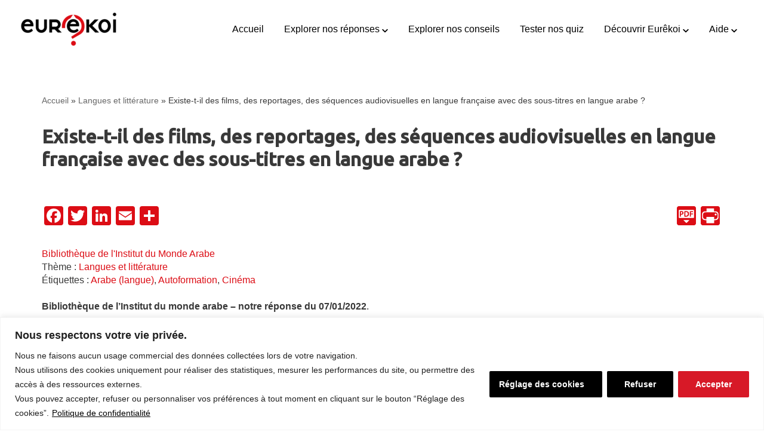

--- FILE ---
content_type: text/html; charset=UTF-8
request_url: https://www.eurekoi.org/existe-t-il-des-films-des-reportages-des-sequences-audiovisuelles-en-langue-francaise-avec-des-sous-titres-en-langue-arabe/
body_size: 37317
content:
<!DOCTYPE html>
<html lang="fr-FR">

<head>
	
	<meta charset="UTF-8">
	<meta name="viewport" content="width=device-width, initial-scale=1, minimum-scale=1">
	<link rel="profile" href="http://gmpg.org/xfn/11">
		<meta name='robots' content='index, follow, max-image-preview:large, max-snippet:-1, max-video-preview:-1' />
	<style>img:is([sizes="auto" i], [sizes^="auto," i]) { contain-intrinsic-size: 3000px 1500px }</style>
	
<!-- Google Tag Manager for WordPress by gtm4wp.com -->
<script data-cfasync="false" data-pagespeed-no-defer>
	var gtm4wp_datalayer_name = "dataLayer";
	var dataLayer = dataLayer || [];
</script>
<!-- End Google Tag Manager for WordPress by gtm4wp.com -->
	<!-- This site is optimized with the Yoast SEO plugin v25.3 - https://yoast.com/wordpress/plugins/seo/ -->
	<title>Existe-t-il des films, des reportages, des séquences audiovisuelles en langue française avec des sous-titres en langue arabe ? | Eurêkoi</title>
<link crossorigin data-rocket-preconnect href="https://stats.bpi.fr" rel="preconnect">
<link crossorigin data-rocket-preconnect href="https://www.googletagmanager.com" rel="preconnect">
<link crossorigin data-rocket-preconnect href="https://fonts.googleapis.com" rel="preconnect">
<link crossorigin data-rocket-preconnect href="https://static.addtoany.com" rel="preconnect">
<link crossorigin data-rocket-preconnect href="https://www.google.com" rel="preconnect">
<link data-rocket-preload as="style" href="https://fonts.googleapis.com/css?family=Ubuntu%3A400%2C600%2C500&#038;display=swap" rel="preload">
<link href="https://fonts.googleapis.com/css?family=Ubuntu%3A400%2C600%2C500&#038;display=swap" media="print" onload="this.media=&#039;all&#039;" rel="stylesheet">
<noscript><link rel="stylesheet" href="https://fonts.googleapis.com/css?family=Ubuntu%3A400%2C600%2C500&#038;display=swap"></noscript><link rel="preload" data-rocket-preload as="image" href="https://www.eurekoi.org/wp-content/uploads/2022/03/lawrence-arabia-4-310x310.jpg" fetchpriority="high">
	<meta name="description" content="Les bibliothécaires du service de questions/réponses Eurêkoi vous proposent des ressources en langue française sous-titrées en arabe." />
	<link rel="canonical" href="https://www.eurekoi.org/existe-t-il-des-films-des-reportages-des-sequences-audiovisuelles-en-langue-francaise-avec-des-sous-titres-en-langue-arabe/" />
	<meta property="og:locale" content="fr_FR" />
	<meta property="og:type" content="article" />
	<meta property="og:title" content="Existe-t-il des films, des reportages, des séquences audiovisuelles en langue française avec des sous-titres en langue arabe ? | Eurêkoi" />
	<meta property="og:description" content="Les bibliothécaires du service de questions/réponses Eurêkoi vous proposent des ressources en langue française sous-titrées en arabe." />
	<meta property="og:url" content="https://www.eurekoi.org/existe-t-il-des-films-des-reportages-des-sequences-audiovisuelles-en-langue-francaise-avec-des-sous-titres-en-langue-arabe/" />
	<meta property="og:site_name" content="Eurêkoi" />
	<meta property="article:publisher" content="https://www.facebook.com/eurekoi/" />
	<meta property="article:published_time" content="2022-01-07T13:33:00+00:00" />
	<meta property="article:modified_time" content="2023-08-16T17:30:26+00:00" />
	<meta property="og:image" content="https://www.eurekoi.org/wp-content/uploads/2022/03/lawrence-arabia-4.jpg" />
	<meta property="og:image:width" content="1280" />
	<meta property="og:image:height" content="576" />
	<meta property="og:image:type" content="image/jpeg" />
	<meta name="author" content="Caroline Lamotte" />
	<meta name="twitter:card" content="summary_large_image" />
	<meta name="twitter:label1" content="Écrit par" />
	<meta name="twitter:data1" content="Caroline Lamotte" />
	<meta name="twitter:label2" content="Durée de lecture estimée" />
	<meta name="twitter:data2" content="9 minutes" />
	<script type="application/ld+json" class="yoast-schema-graph">{"@context":"https://schema.org","@graph":[{"@type":"Article","@id":"https://www.eurekoi.org/existe-t-il-des-films-des-reportages-des-sequences-audiovisuelles-en-langue-francaise-avec-des-sous-titres-en-langue-arabe/#article","isPartOf":{"@id":"https://www.eurekoi.org/existe-t-il-des-films-des-reportages-des-sequences-audiovisuelles-en-langue-francaise-avec-des-sous-titres-en-langue-arabe/"},"author":{"name":"Caroline Lamotte","@id":"https://www.eurekoi.org/#/schema/person/b7c19513ddd15ede5176a39163b58a0d"},"headline":"Existe-t-il des films, des reportages, des séquences audiovisuelles en langue française avec des sous-titres en langue arabe ?","datePublished":"2022-01-07T13:33:00+00:00","dateModified":"2023-08-16T17:30:26+00:00","mainEntityOfPage":{"@id":"https://www.eurekoi.org/existe-t-il-des-films-des-reportages-des-sequences-audiovisuelles-en-langue-francaise-avec-des-sous-titres-en-langue-arabe/"},"wordCount":1926,"commentCount":2,"publisher":{"@id":"https://www.eurekoi.org/#organization"},"image":{"@id":"https://www.eurekoi.org/existe-t-il-des-films-des-reportages-des-sequences-audiovisuelles-en-langue-francaise-avec-des-sous-titres-en-langue-arabe/#primaryimage"},"thumbnailUrl":"https://www.eurekoi.org/wp-content/uploads/2022/03/lawrence-arabia-4.jpg","keywords":["Arabe (langue)","Autoformation","Cinéma"],"inLanguage":"fr-FR","potentialAction":[{"@type":"CommentAction","name":"Comment","target":["https://www.eurekoi.org/existe-t-il-des-films-des-reportages-des-sequences-audiovisuelles-en-langue-francaise-avec-des-sous-titres-en-langue-arabe/#respond"]}]},{"@type":["WebPage","QAPage"],"@id":"https://www.eurekoi.org/existe-t-il-des-films-des-reportages-des-sequences-audiovisuelles-en-langue-francaise-avec-des-sous-titres-en-langue-arabe/","url":"https://www.eurekoi.org/existe-t-il-des-films-des-reportages-des-sequences-audiovisuelles-en-langue-francaise-avec-des-sous-titres-en-langue-arabe/","name":"Existe-t-il des films, des reportages, des séquences audiovisuelles en langue française avec des sous-titres en langue arabe ? | Eurêkoi","isPartOf":{"@id":"https://www.eurekoi.org/#website"},"primaryImageOfPage":{"@id":"https://www.eurekoi.org/existe-t-il-des-films-des-reportages-des-sequences-audiovisuelles-en-langue-francaise-avec-des-sous-titres-en-langue-arabe/#primaryimage"},"image":{"@id":"https://www.eurekoi.org/existe-t-il-des-films-des-reportages-des-sequences-audiovisuelles-en-langue-francaise-avec-des-sous-titres-en-langue-arabe/#primaryimage"},"thumbnailUrl":"https://www.eurekoi.org/wp-content/uploads/2022/03/lawrence-arabia-4.jpg","datePublished":"2022-01-07T13:33:00+00:00","dateModified":"2023-08-16T17:30:26+00:00","description":"Les bibliothécaires du service de questions/réponses Eurêkoi vous proposent des ressources en langue française sous-titrées en arabe.","breadcrumb":{"@id":"https://www.eurekoi.org/existe-t-il-des-films-des-reportages-des-sequences-audiovisuelles-en-langue-francaise-avec-des-sous-titres-en-langue-arabe/#breadcrumb"},"inLanguage":"fr-FR","potentialAction":[{"@type":"ReadAction","target":["https://www.eurekoi.org/existe-t-il-des-films-des-reportages-des-sequences-audiovisuelles-en-langue-francaise-avec-des-sous-titres-en-langue-arabe/"]}]},{"@type":"ImageObject","inLanguage":"fr-FR","@id":"https://www.eurekoi.org/existe-t-il-des-films-des-reportages-des-sequences-audiovisuelles-en-langue-francaise-avec-des-sous-titres-en-langue-arabe/#primaryimage","url":"https://www.eurekoi.org/wp-content/uploads/2022/03/lawrence-arabia-4.jpg","contentUrl":"https://www.eurekoi.org/wp-content/uploads/2022/03/lawrence-arabia-4.jpg","width":1280,"height":576,"caption":"Image du film Lawrence d'Arabie sous-titrée arabe, disant \"I'm an ordinary man\"."},{"@type":"BreadcrumbList","@id":"https://www.eurekoi.org/existe-t-il-des-films-des-reportages-des-sequences-audiovisuelles-en-langue-francaise-avec-des-sous-titres-en-langue-arabe/#breadcrumb","itemListElement":[{"@type":"ListItem","position":1,"name":"Accueil","item":"https://www.eurekoi.org/"},{"@type":"ListItem","position":2,"name":"Langues et littérature","item":"https://www.eurekoi.org/?themes=langues-et-litterature"},{"@type":"ListItem","position":3,"name":"Existe-t-il des films, des reportages, des séquences audiovisuelles en langue française avec des sous-titres en langue arabe ?"}]},{"@type":"WebSite","@id":"https://www.eurekoi.org/#website","url":"https://www.eurekoi.org/","name":"Eurêkoi","description":"","publisher":{"@id":"https://www.eurekoi.org/#organization"},"potentialAction":[{"@type":"SearchAction","target":{"@type":"EntryPoint","urlTemplate":"https://www.eurekoi.org/?s={search_term_string}"},"query-input":{"@type":"PropertyValueSpecification","valueRequired":true,"valueName":"search_term_string"}}],"inLanguage":"fr-FR"},{"@type":"Organization","@id":"https://www.eurekoi.org/#organization","name":"Eurekoi - Bibliothèque publique d'information","url":"https://www.eurekoi.org/","logo":{"@type":"ImageObject","inLanguage":"fr-FR","@id":"https://www.eurekoi.org/#/schema/logo/image/","url":"https://www.eurekoi.org/wp-content/uploads/2020/01/logo_bel_usage_black_180.png","contentUrl":"https://www.eurekoi.org/wp-content/uploads/2020/01/logo_bel_usage_black_180.png","width":480,"height":180,"caption":"Eurekoi - Bibliothèque publique d'information"},"image":{"@id":"https://www.eurekoi.org/#/schema/logo/image/"},"sameAs":["https://www.facebook.com/eurekoi/","https://fr.wikipedia.org/wiki/Eurêkoi"]},{"@type":"Person","@id":"https://www.eurekoi.org/#/schema/person/b7c19513ddd15ede5176a39163b58a0d","name":"Caroline Lamotte","image":{"@type":"ImageObject","inLanguage":"fr-FR","@id":"https://www.eurekoi.org/#/schema/person/image/","url":"https://secure.gravatar.com/avatar/7f3e0cebe3c4db26726c530109740a63cd0d79a4fc6b280e974d60733458c820?s=96&r=g","contentUrl":"https://secure.gravatar.com/avatar/7f3e0cebe3c4db26726c530109740a63cd0d79a4fc6b280e974d60733458c820?s=96&r=g","caption":"Caroline Lamotte"},"url":"https://www.eurekoi.org/author/caroline-lamotte/"}]}</script>
	<!-- / Yoast SEO plugin. -->


<link rel='dns-prefetch' href='//static.addtoany.com' />
<link rel='dns-prefetch' href='//maxcdn.bootstrapcdn.com' />
<link rel='dns-prefetch' href='//fonts.googleapis.com' />
<link href='https://fonts.gstatic.com' crossorigin rel='preconnect' />
<link rel="alternate" type="application/rss+xml" title="Eurêkoi &raquo; Flux" href="https://www.eurekoi.org/feed/" />
<link rel="alternate" type="application/rss+xml" title="Eurêkoi &raquo; Flux des commentaires" href="https://www.eurekoi.org/comments/feed/" />
<link rel="alternate" type="application/rss+xml" title="Eurêkoi &raquo; Existe-t-il des films, des reportages, des séquences audiovisuelles en langue française avec des sous-titres en langue arabe ? Flux des commentaires" href="https://www.eurekoi.org/existe-t-il-des-films-des-reportages-des-sequences-audiovisuelles-en-langue-francaise-avec-des-sous-titres-en-langue-arabe/feed/" />
<style id='wp-emoji-styles-inline-css'>

	img.wp-smiley, img.emoji {
		display: inline !important;
		border: none !important;
		box-shadow: none !important;
		height: 1em !important;
		width: 1em !important;
		margin: 0 0.07em !important;
		vertical-align: -0.1em !important;
		background: none !important;
		padding: 0 !important;
	}
</style>
<link rel='stylesheet' id='wp-block-library-css' href='https://www.eurekoi.org/wp-includes/css/dist/block-library/style.min.css?ver=d0fbca5b76' media='all' />
<style id='classic-theme-styles-inline-css'>
/*! This file is auto-generated */
.wp-block-button__link{color:#fff;background-color:#32373c;border-radius:9999px;box-shadow:none;text-decoration:none;padding:calc(.667em + 2px) calc(1.333em + 2px);font-size:1.125em}.wp-block-file__button{background:#32373c;color:#fff;text-decoration:none}
</style>
<style id='beapi-dynamic-block-style-inline-css'>
.wp-block-beapi-dynamic-block[data-layout=highlight] .wp-block-beapi-dynamic-block__item,.wp-block-beapi-dynamic-block[data-layout=inline] .wp-block-beapi-dynamic-block__item,.wp-block-beapi-dynamic-block[data-layout=list] .wp-block-beapi-dynamic-block__item{display:grid}.wp-block-beapi-dynamic-block[data-layout=inline] .wp-block-beapi-dynamic-block__item,.wp-block-beapi-dynamic-block[data-layout=list] .wp-block-beapi-dynamic-block__item{gap:24px}.wp-block-beapi-dynamic-block[data-layout=highlight] .wp-block-beapi-dynamic-block__item{-moz-column-gap:24px;column-gap:24px;row-gap:4px}.wp-block-beapi-dynamic-block[data-layout=highlight] .wp-block-beapi-dynamic-block__item:not(:first-of-type),.wp-block-beapi-dynamic-block[data-layout=list] .wp-block-beapi-dynamic-block__item{grid-template-columns:87px 1fr}.wp-block-beapi-dynamic-block[data-layout=list] .wp-block-beapi-dynamic-block__caption:first-of-type{grid-column:span 2}@media screen and (min-width:48em){.wp-block-beapi-dynamic-block[data-layout=grid-1] .wp-block-beapi-dynamic-block__grid{grid-template-columns:repeat(1,minmax(100%,1fr))}.wp-block-beapi-dynamic-block[data-layout=grid-2] .wp-block-beapi-dynamic-block__grid{grid-template-columns:repeat(2,minmax(calc(50% - 24px),1fr))}.wp-block-beapi-dynamic-block[data-layout=grid-3] .wp-block-beapi-dynamic-block__grid{grid-template-columns:repeat(3,minmax(calc(33.33333% - 48px),1fr))}.wp-block-beapi-dynamic-block[data-layout=grid-4] .wp-block-beapi-dynamic-block__grid{grid-template-columns:repeat(4,minmax(calc(25% - 72px),1fr))}.wp-block-beapi-dynamic-block[data-layout=grid-5] .wp-block-beapi-dynamic-block__grid{grid-template-columns:repeat(5,minmax(calc(20% - 96px),1fr))}.wp-block-beapi-dynamic-block[data-layout=grid-6] .wp-block-beapi-dynamic-block__grid{grid-template-columns:repeat(6,minmax(calc(16.66667% - 120px),1fr))}.wp-block-beapi-dynamic-block[data-layout=highlight] .wp-block-beapi-dynamic-block__grid{grid-template-columns:repeat(2,1fr)}.wp-block-beapi-dynamic-block[data-layout=highlight] .wp-block-beapi-dynamic-block__item:first-of-type{grid-row:span 3}.wp-block-beapi-dynamic-block[data-layout=highlight] .wp-block-beapi-dynamic-block__item:not(:first-of-type){grid-template-columns:174px 1fr}.wp-block-beapi-dynamic-block[data-layout=inline] .wp-block-beapi-dynamic-block__item{-moz-column-gap:102px;column-gap:102px;grid-template-columns:408px 1fr}.wp-block-beapi-dynamic-block[data-layout=list] .wp-block-beapi-dynamic-block__item{grid-template-columns:174px 1fr}}.wp-block-beapi-dynamic-block .wp-block-beapi-dynamic-block__wrapper{display:grid;gap:24px}.wp-block-beapi-dynamic-block .wp-block-beapi-dynamic-block__block-title{font-size:inherit;order:0}.wp-block-beapi-dynamic-block .wp-block-beapi-dynamic-block__grid{display:grid;gap:24px;grid-template-columns:1fr;order:1}.wp-block-beapi-dynamic-block .wp-block-beapi-dynamic-block__link{order:2}.wp-block-beapi-dynamic-block .wp-block-beapi-dynamic-block__item{position:relative}.wp-block-beapi-dynamic-block .wp-block-beapi-dynamic-block__item img{height:auto;max-width:100%}.wp-block-beapi-dynamic-block .wp-block-beapi-dynamic-block__caption{display:flex;flex-direction:column;justify-content:flex-start}.wp-block-beapi-dynamic-block .wp-block-beapi-dynamic-block__title{order:1}.wp-block-beapi-dynamic-block .wp-block-beapi-dynamic-block__title a:before{bottom:0;content:"";left:0;position:absolute;right:0;top:0}.wp-block-beapi-dynamic-block .wp-block-beapi-dynamic-block__meta{order:0}@media screen and (min-width:48em){.wp-block-beapi-dynamic-block .wp-block-beapi-dynamic-block__wrapper{align-items:center;grid-template-columns:2fr 1fr}.wp-block-beapi-dynamic-block .wp-block-beapi-dynamic-block__link{order:1;text-align:right}.wp-block-beapi-dynamic-block .wp-block-beapi-dynamic-block__link:first-child{grid-column:span 2}.wp-block-beapi-dynamic-block .wp-block-beapi-dynamic-block__grid{grid-column:span 2;order:2}}

</style>
<link data-minify="1" rel='stylesheet' id='ptam-style-css-editor-css' href='https://www.eurekoi.org/wp-content/cache/min/1/wp-content/plugins/post-type-archive-mapping/dist/blockstyles.css?ver=1765272467' media='all' />
<style id='global-styles-inline-css'>
:root{--wp--preset--aspect-ratio--square: 1;--wp--preset--aspect-ratio--4-3: 4/3;--wp--preset--aspect-ratio--3-4: 3/4;--wp--preset--aspect-ratio--3-2: 3/2;--wp--preset--aspect-ratio--2-3: 2/3;--wp--preset--aspect-ratio--16-9: 16/9;--wp--preset--aspect-ratio--9-16: 9/16;--wp--preset--color--black: #000000;--wp--preset--color--cyan-bluish-gray: #abb8c3;--wp--preset--color--white: #ffffff;--wp--preset--color--pale-pink: #f78da7;--wp--preset--color--vivid-red: #cf2e2e;--wp--preset--color--luminous-vivid-orange: #ff6900;--wp--preset--color--luminous-vivid-amber: #fcb900;--wp--preset--color--light-green-cyan: #7bdcb5;--wp--preset--color--vivid-green-cyan: #00d084;--wp--preset--color--pale-cyan-blue: #8ed1fc;--wp--preset--color--vivid-cyan-blue: #0693e3;--wp--preset--color--vivid-purple: #9b51e0;--wp--preset--color--neve-link-color: var(--nv-primary-accent);--wp--preset--color--neve-link-hover-color: var(--nv-secondary-accent);--wp--preset--color--nv-site-bg: var(--nv-site-bg);--wp--preset--color--nv-light-bg: var(--nv-light-bg);--wp--preset--color--nv-dark-bg: var(--nv-dark-bg);--wp--preset--color--neve-text-color: var(--nv-text-color);--wp--preset--color--nv-text-dark-bg: var(--nv-text-dark-bg);--wp--preset--color--nv-c-1: var(--nv-c-1);--wp--preset--color--nv-c-2: var(--nv-c-2);--wp--preset--gradient--vivid-cyan-blue-to-vivid-purple: linear-gradient(135deg,rgba(6,147,227,1) 0%,rgb(155,81,224) 100%);--wp--preset--gradient--light-green-cyan-to-vivid-green-cyan: linear-gradient(135deg,rgb(122,220,180) 0%,rgb(0,208,130) 100%);--wp--preset--gradient--luminous-vivid-amber-to-luminous-vivid-orange: linear-gradient(135deg,rgba(252,185,0,1) 0%,rgba(255,105,0,1) 100%);--wp--preset--gradient--luminous-vivid-orange-to-vivid-red: linear-gradient(135deg,rgba(255,105,0,1) 0%,rgb(207,46,46) 100%);--wp--preset--gradient--very-light-gray-to-cyan-bluish-gray: linear-gradient(135deg,rgb(238,238,238) 0%,rgb(169,184,195) 100%);--wp--preset--gradient--cool-to-warm-spectrum: linear-gradient(135deg,rgb(74,234,220) 0%,rgb(151,120,209) 20%,rgb(207,42,186) 40%,rgb(238,44,130) 60%,rgb(251,105,98) 80%,rgb(254,248,76) 100%);--wp--preset--gradient--blush-light-purple: linear-gradient(135deg,rgb(255,206,236) 0%,rgb(152,150,240) 100%);--wp--preset--gradient--blush-bordeaux: linear-gradient(135deg,rgb(254,205,165) 0%,rgb(254,45,45) 50%,rgb(107,0,62) 100%);--wp--preset--gradient--luminous-dusk: linear-gradient(135deg,rgb(255,203,112) 0%,rgb(199,81,192) 50%,rgb(65,88,208) 100%);--wp--preset--gradient--pale-ocean: linear-gradient(135deg,rgb(255,245,203) 0%,rgb(182,227,212) 50%,rgb(51,167,181) 100%);--wp--preset--gradient--electric-grass: linear-gradient(135deg,rgb(202,248,128) 0%,rgb(113,206,126) 100%);--wp--preset--gradient--midnight: linear-gradient(135deg,rgb(2,3,129) 0%,rgb(40,116,252) 100%);--wp--preset--font-size--small: 13px;--wp--preset--font-size--medium: 20px;--wp--preset--font-size--large: 36px;--wp--preset--font-size--x-large: 42px;--wp--preset--spacing--20: 0.44rem;--wp--preset--spacing--30: 0.67rem;--wp--preset--spacing--40: 1rem;--wp--preset--spacing--50: 1.5rem;--wp--preset--spacing--60: 2.25rem;--wp--preset--spacing--70: 3.38rem;--wp--preset--spacing--80: 5.06rem;--wp--preset--shadow--natural: 6px 6px 9px rgba(0, 0, 0, 0.2);--wp--preset--shadow--deep: 12px 12px 50px rgba(0, 0, 0, 0.4);--wp--preset--shadow--sharp: 6px 6px 0px rgba(0, 0, 0, 0.2);--wp--preset--shadow--outlined: 6px 6px 0px -3px rgba(255, 255, 255, 1), 6px 6px rgba(0, 0, 0, 1);--wp--preset--shadow--crisp: 6px 6px 0px rgba(0, 0, 0, 1);}:where(.is-layout-flex){gap: 0.5em;}:where(.is-layout-grid){gap: 0.5em;}body .is-layout-flex{display: flex;}.is-layout-flex{flex-wrap: wrap;align-items: center;}.is-layout-flex > :is(*, div){margin: 0;}body .is-layout-grid{display: grid;}.is-layout-grid > :is(*, div){margin: 0;}:where(.wp-block-columns.is-layout-flex){gap: 2em;}:where(.wp-block-columns.is-layout-grid){gap: 2em;}:where(.wp-block-post-template.is-layout-flex){gap: 1.25em;}:where(.wp-block-post-template.is-layout-grid){gap: 1.25em;}.has-black-color{color: var(--wp--preset--color--black) !important;}.has-cyan-bluish-gray-color{color: var(--wp--preset--color--cyan-bluish-gray) !important;}.has-white-color{color: var(--wp--preset--color--white) !important;}.has-pale-pink-color{color: var(--wp--preset--color--pale-pink) !important;}.has-vivid-red-color{color: var(--wp--preset--color--vivid-red) !important;}.has-luminous-vivid-orange-color{color: var(--wp--preset--color--luminous-vivid-orange) !important;}.has-luminous-vivid-amber-color{color: var(--wp--preset--color--luminous-vivid-amber) !important;}.has-light-green-cyan-color{color: var(--wp--preset--color--light-green-cyan) !important;}.has-vivid-green-cyan-color{color: var(--wp--preset--color--vivid-green-cyan) !important;}.has-pale-cyan-blue-color{color: var(--wp--preset--color--pale-cyan-blue) !important;}.has-vivid-cyan-blue-color{color: var(--wp--preset--color--vivid-cyan-blue) !important;}.has-vivid-purple-color{color: var(--wp--preset--color--vivid-purple) !important;}.has-neve-link-color-color{color: var(--wp--preset--color--neve-link-color) !important;}.has-neve-link-hover-color-color{color: var(--wp--preset--color--neve-link-hover-color) !important;}.has-nv-site-bg-color{color: var(--wp--preset--color--nv-site-bg) !important;}.has-nv-light-bg-color{color: var(--wp--preset--color--nv-light-bg) !important;}.has-nv-dark-bg-color{color: var(--wp--preset--color--nv-dark-bg) !important;}.has-neve-text-color-color{color: var(--wp--preset--color--neve-text-color) !important;}.has-nv-text-dark-bg-color{color: var(--wp--preset--color--nv-text-dark-bg) !important;}.has-nv-c-1-color{color: var(--wp--preset--color--nv-c-1) !important;}.has-nv-c-2-color{color: var(--wp--preset--color--nv-c-2) !important;}.has-black-background-color{background-color: var(--wp--preset--color--black) !important;}.has-cyan-bluish-gray-background-color{background-color: var(--wp--preset--color--cyan-bluish-gray) !important;}.has-white-background-color{background-color: var(--wp--preset--color--white) !important;}.has-pale-pink-background-color{background-color: var(--wp--preset--color--pale-pink) !important;}.has-vivid-red-background-color{background-color: var(--wp--preset--color--vivid-red) !important;}.has-luminous-vivid-orange-background-color{background-color: var(--wp--preset--color--luminous-vivid-orange) !important;}.has-luminous-vivid-amber-background-color{background-color: var(--wp--preset--color--luminous-vivid-amber) !important;}.has-light-green-cyan-background-color{background-color: var(--wp--preset--color--light-green-cyan) !important;}.has-vivid-green-cyan-background-color{background-color: var(--wp--preset--color--vivid-green-cyan) !important;}.has-pale-cyan-blue-background-color{background-color: var(--wp--preset--color--pale-cyan-blue) !important;}.has-vivid-cyan-blue-background-color{background-color: var(--wp--preset--color--vivid-cyan-blue) !important;}.has-vivid-purple-background-color{background-color: var(--wp--preset--color--vivid-purple) !important;}.has-neve-link-color-background-color{background-color: var(--wp--preset--color--neve-link-color) !important;}.has-neve-link-hover-color-background-color{background-color: var(--wp--preset--color--neve-link-hover-color) !important;}.has-nv-site-bg-background-color{background-color: var(--wp--preset--color--nv-site-bg) !important;}.has-nv-light-bg-background-color{background-color: var(--wp--preset--color--nv-light-bg) !important;}.has-nv-dark-bg-background-color{background-color: var(--wp--preset--color--nv-dark-bg) !important;}.has-neve-text-color-background-color{background-color: var(--wp--preset--color--neve-text-color) !important;}.has-nv-text-dark-bg-background-color{background-color: var(--wp--preset--color--nv-text-dark-bg) !important;}.has-nv-c-1-background-color{background-color: var(--wp--preset--color--nv-c-1) !important;}.has-nv-c-2-background-color{background-color: var(--wp--preset--color--nv-c-2) !important;}.has-black-border-color{border-color: var(--wp--preset--color--black) !important;}.has-cyan-bluish-gray-border-color{border-color: var(--wp--preset--color--cyan-bluish-gray) !important;}.has-white-border-color{border-color: var(--wp--preset--color--white) !important;}.has-pale-pink-border-color{border-color: var(--wp--preset--color--pale-pink) !important;}.has-vivid-red-border-color{border-color: var(--wp--preset--color--vivid-red) !important;}.has-luminous-vivid-orange-border-color{border-color: var(--wp--preset--color--luminous-vivid-orange) !important;}.has-luminous-vivid-amber-border-color{border-color: var(--wp--preset--color--luminous-vivid-amber) !important;}.has-light-green-cyan-border-color{border-color: var(--wp--preset--color--light-green-cyan) !important;}.has-vivid-green-cyan-border-color{border-color: var(--wp--preset--color--vivid-green-cyan) !important;}.has-pale-cyan-blue-border-color{border-color: var(--wp--preset--color--pale-cyan-blue) !important;}.has-vivid-cyan-blue-border-color{border-color: var(--wp--preset--color--vivid-cyan-blue) !important;}.has-vivid-purple-border-color{border-color: var(--wp--preset--color--vivid-purple) !important;}.has-neve-link-color-border-color{border-color: var(--wp--preset--color--neve-link-color) !important;}.has-neve-link-hover-color-border-color{border-color: var(--wp--preset--color--neve-link-hover-color) !important;}.has-nv-site-bg-border-color{border-color: var(--wp--preset--color--nv-site-bg) !important;}.has-nv-light-bg-border-color{border-color: var(--wp--preset--color--nv-light-bg) !important;}.has-nv-dark-bg-border-color{border-color: var(--wp--preset--color--nv-dark-bg) !important;}.has-neve-text-color-border-color{border-color: var(--wp--preset--color--neve-text-color) !important;}.has-nv-text-dark-bg-border-color{border-color: var(--wp--preset--color--nv-text-dark-bg) !important;}.has-nv-c-1-border-color{border-color: var(--wp--preset--color--nv-c-1) !important;}.has-nv-c-2-border-color{border-color: var(--wp--preset--color--nv-c-2) !important;}.has-vivid-cyan-blue-to-vivid-purple-gradient-background{background: var(--wp--preset--gradient--vivid-cyan-blue-to-vivid-purple) !important;}.has-light-green-cyan-to-vivid-green-cyan-gradient-background{background: var(--wp--preset--gradient--light-green-cyan-to-vivid-green-cyan) !important;}.has-luminous-vivid-amber-to-luminous-vivid-orange-gradient-background{background: var(--wp--preset--gradient--luminous-vivid-amber-to-luminous-vivid-orange) !important;}.has-luminous-vivid-orange-to-vivid-red-gradient-background{background: var(--wp--preset--gradient--luminous-vivid-orange-to-vivid-red) !important;}.has-very-light-gray-to-cyan-bluish-gray-gradient-background{background: var(--wp--preset--gradient--very-light-gray-to-cyan-bluish-gray) !important;}.has-cool-to-warm-spectrum-gradient-background{background: var(--wp--preset--gradient--cool-to-warm-spectrum) !important;}.has-blush-light-purple-gradient-background{background: var(--wp--preset--gradient--blush-light-purple) !important;}.has-blush-bordeaux-gradient-background{background: var(--wp--preset--gradient--blush-bordeaux) !important;}.has-luminous-dusk-gradient-background{background: var(--wp--preset--gradient--luminous-dusk) !important;}.has-pale-ocean-gradient-background{background: var(--wp--preset--gradient--pale-ocean) !important;}.has-electric-grass-gradient-background{background: var(--wp--preset--gradient--electric-grass) !important;}.has-midnight-gradient-background{background: var(--wp--preset--gradient--midnight) !important;}.has-small-font-size{font-size: var(--wp--preset--font-size--small) !important;}.has-medium-font-size{font-size: var(--wp--preset--font-size--medium) !important;}.has-large-font-size{font-size: var(--wp--preset--font-size--large) !important;}.has-x-large-font-size{font-size: var(--wp--preset--font-size--x-large) !important;}
:where(.wp-block-post-template.is-layout-flex){gap: 1.25em;}:where(.wp-block-post-template.is-layout-grid){gap: 1.25em;}
:where(.wp-block-columns.is-layout-flex){gap: 2em;}:where(.wp-block-columns.is-layout-grid){gap: 2em;}
:root :where(.wp-block-pullquote){font-size: 1.5em;line-height: 1.6;}
</style>
<link data-minify="1" rel='stylesheet' id='pdfprnt_frontend-css' href='https://www.eurekoi.org/wp-content/cache/min/1/wp-content/plugins/pdf-print/css/frontend.css?ver=1765272467' media='all' />
<link data-minify="1" rel='stylesheet' id='dashicons-css' href='https://www.eurekoi.org/wp-content/cache/min/1/wp-includes/css/dashicons.min.css?ver=1765272467' media='all' />
<link data-minify="1" rel='stylesheet' id='obfx-module-pub-css-menu-icons-0-css' href='https://www.eurekoi.org/wp-content/cache/min/1/font-awesome/4.7.0/css/font-awesome.min.css?ver=1765272467' media='all' />
<link data-minify="1" rel='stylesheet' id='obfx-module-pub-css-menu-icons-1-css' href='https://www.eurekoi.org/wp-content/cache/min/1/wp-content/plugins/themeisle-companion/obfx_modules/menu-icons/css/public.css?ver=1765272467' media='all' />
<link data-minify="1" rel='stylesheet' id='wpa-style-css' href='https://www.eurekoi.org/wp-content/cache/min/1/wp-content/plugins/wp-accessibility/css/wpa-style.css?ver=1765272467' media='all' />
<style id='wpa-style-inline-css'>
:root { --admin-bar-top : 7px; }
</style>
<link rel='stylesheet' id='neve-style-css' href='https://www.eurekoi.org/wp-content/themes/neve/style-main-new.min.css?ver=4.1.2' media='all' />
<style id='neve-style-inline-css'>
.is-menu-sidebar .header-menu-sidebar { visibility: visible; }.is-menu-sidebar.menu_sidebar_slide_left .header-menu-sidebar { transform: translate3d(0, 0, 0); left: 0; }.is-menu-sidebar.menu_sidebar_slide_right .header-menu-sidebar { transform: translate3d(0, 0, 0); right: 0; }.is-menu-sidebar.menu_sidebar_pull_right .header-menu-sidebar, .is-menu-sidebar.menu_sidebar_pull_left .header-menu-sidebar { transform: translateX(0); }.is-menu-sidebar.menu_sidebar_dropdown .header-menu-sidebar { height: auto; }.is-menu-sidebar.menu_sidebar_dropdown .header-menu-sidebar-inner { max-height: 400px; padding: 20px 0; }.is-menu-sidebar.menu_sidebar_full_canvas .header-menu-sidebar { opacity: 1; }.header-menu-sidebar .menu-item-nav-search:not(.floating) { pointer-events: none; }.header-menu-sidebar .menu-item-nav-search .is-menu-sidebar { pointer-events: unset; }@media screen and (max-width: 960px) { .builder-item.cr .item--inner { --textalign: center; --justify: center; } }
.nv-meta-list li.meta:not(:last-child):after { content:"/" }.nv-meta-list .no-mobile{
			display:none;
		}.nv-meta-list li.last::after{
			content: ""!important;
		}@media (min-width: 769px) {
			.nv-meta-list .no-mobile {
				display: inline-block;
			}
			.nv-meta-list li.last:not(:last-child)::after {
		 		content: "/" !important;
			}
		}
 :root{ --container: 748px;--postwidth:100%; --primarybtnbg: #dc0d15; --primarybtnhoverbg: #333333; --primarybtncolor: #ffffff; --secondarybtncolor: var(--nv-primary-accent); --primarybtnhovercolor: #ffffff; --secondarybtnhovercolor: var(--nv-primary-accent);--primarybtnborderradius:30px;--secondarybtnborderradius:3px;--primarybtnborderwidth:0;--secondarybtnborderwidth:3px;--btnpadding:8px 12px;--primarybtnpadding:8px 12px;--secondarybtnpadding:calc(8px - 3px) calc(12px - 3px); --btnlineheight: 1.6em; --btnfontweight: 600; --bodyfontfamily: Ubuntu; --bodyfontsize: 15px; --bodylineheight: 1.6em; --bodyletterspacing: 0px; --bodyfontweight: 400; --bodytexttransform: none; --headingsfontfamily: Ubuntu; --h1fontsize: 1.5em; --h1fontweight: 600; --h1lineheight: 1.6em; --h1letterspacing: 0px; --h1texttransform: none; --h2fontsize: 1.3em; --h2fontweight: 600; --h2lineheight: 1.6em; --h2letterspacing: 0px; --h2texttransform: none; --h3fontsize: 1.1em; --h3fontweight: 600; --h3lineheight: 1.6em; --h3letterspacing: 0px; --h3texttransform: none; --h4fontsize: 1em; --h4fontweight: 600; --h4lineheight: 1.6em; --h4letterspacing: 0px; --h4texttransform: none; --h5fontsize: 0.75em; --h5fontweight: 600; --h5lineheight: 1.6em; --h5letterspacing: 0px; --h5texttransform: none; --h6fontsize: 0.75em; --h6fontweight: 600; --h6lineheight: 1.6em; --h6letterspacing: 0px; --h6texttransform: none;--formfieldborderwidth:2px;--formfieldborderradius:3px; --formfieldbgcolor: var(--nv-site-bg); --formfieldbordercolor: #dddddd; --formfieldcolor: var(--nv-text-color);--formfieldpadding:10px 12px; } .nv-index-posts{ --borderradius:0px; } .has-neve-button-color-color{ color: #dc0d15!important; } .has-neve-button-color-background-color{ background-color: #dc0d15!important; } .single-post-container .alignfull > [class*="__inner-container"], .single-post-container .alignwide > [class*="__inner-container"]{ max-width:718px } .nv-meta-list{ --avatarsize: 20px; } .single .nv-meta-list{ --avatarsize: 20px; } .neve-main{ --boxshadow:0 10px 20px rgba(0, 0, 0, 0.1), 0 4px 8px rgba(0, 0, 0, 0.1); } .nv-post-cover{ --height: 250px;--padding:40px 15px;--justify: flex-start; --textalign: left; --valign: center; } .nv-post-cover .nv-title-meta-wrap, .nv-page-title-wrap, .entry-header{ --textalign: left; } .nv-is-boxed.nv-title-meta-wrap{ --padding:40px 15px; --bgcolor: var(--nv-dark-bg); } .nv-overlay{ --opacity: 50; --blendmode: normal; } .nv-is-boxed.nv-comments-wrap{ --padding:20px; } .nv-is-boxed.comment-respond{ --padding:20px; } .single:not(.single-product), .page{ --c-vspace:0 0 0 0;; } .global-styled{ --bgcolor: var(--nv-site-bg); } .header-top{ --rowbcolor: var(--nv-light-bg); --color: var(--nv-text-color); --bgcolor: var(--nv-site-bg); } .header-main{ --rowbcolor: var(--nv-light-bg); --color: var(--nv-text-color); --bgcolor: var(--nv-site-bg); } .header-bottom{ --rowbcolor: var(--nv-light-bg); --color: var(--nv-text-color); --bgcolor: var(--nv-site-bg); } .header-menu-sidebar-bg{ --justify: flex-start; --textalign: left;--flexg: 1;--wrapdropdownwidth: auto; --color: var(--nv-text-color); --bgcolor: var(--nv-site-bg); } .header-menu-sidebar{ width: 360px; } .builder-item--logo{ --maxwidth: 120px; --fs: 24px;--padding:10px 0;--margin:0; --textalign: left;--justify: flex-start; } .builder-item--nav-icon,.header-menu-sidebar .close-sidebar-panel .navbar-toggle{ --borderradius:0; } .builder-item--nav-icon{ --label-margin:0 5px 0 0;;--padding:10px 15px;--margin:0; } .builder-item--primary-menu{ --hovercolor: var(--nv-primary-accent); --hovertextcolor: var(--nv-text-color); --activecolor: var(--nv-primary-accent); --spacing: 20px; --height: 25px;--padding:0;--margin:0; --fontsize: 1em; --lineheight: 1.6em; --letterspacing: 0px; --fontweight: 500; --texttransform: none; --iconsize: 1em; } .hfg-is-group.has-primary-menu .inherit-ff{ --inheritedfw: 500; } .builder-item--secondary-menu{ --hovercolor: var(--nv-primary-accent); --hovertextcolor: var(--nv-text-color); --spacing: 20px; --height: 25px;--padding:0;--margin:0; --fontsize: 1em; --lineheight: 1.6; --letterspacing: 0px; --fontweight: 500; --texttransform: none; --iconsize: 1em; } .hfg-is-group.has-secondary-menu .inherit-ff{ --inheritedfw: 500; } .footer-top-inner .row{ grid-template-columns:3fr 1fr 1fr 1fr; --valign: flex-start; } .footer-top{ --rowbcolor: var(--nv-light-bg); --color: rgba(255, 255, 255, 0.99); --bgcolor: #24292e; } .footer-main-inner .row{ grid-template-columns:1fr 1fr 1fr; --valign: flex-start; } .footer-main{ --rowbcolor: var(--nv-light-bg); --color: var(--nv-text-color); --bgcolor: var(--nv-site-bg); } .footer-bottom-inner .row{ grid-template-columns:1fr; --valign: flex-start; } .footer-bottom{ --rowbcolor: var(--nv-light-bg); --color: rgba(255, 255, 255, 0.99); --bgcolor: #333333; } .builder-item--footer-one-widgets{ --padding:0;--margin:0; --textalign: left;--justify: flex-start; } .builder-item--footer-two-widgets{ --padding:0;--margin:0; --textalign: left;--justify: flex-start; } .builder-item--footer-three-widgets{ --padding:0;--margin:0; --textalign: left;--justify: flex-start; } .builder-item--footer-four-widgets{ --padding:0;--margin:0; --textalign: left;--justify: flex-start; } @media(min-width: 576px){ :root{ --container: 992px;--postwidth:33.333333333333%;--btnpadding:8px 12px;--primarybtnpadding:8px 12px;--secondarybtnpadding:calc(8px - 3px) calc(12px - 3px); --btnlineheight: 1.6em; --bodyfontsize: 16px; --bodylineheight: 1.6em; --bodyletterspacing: 0px; --h1fontsize: 1.5em; --h1lineheight: 1.6em; --h1letterspacing: 0px; --h2fontsize: 1.3em; --h2lineheight: 1.6em; --h2letterspacing: 0px; --h3fontsize: 1.1em; --h3lineheight: 1.6em; --h3letterspacing: 0px; --h4fontsize: 1em; --h4lineheight: 1.6em; --h4letterspacing: 0px; --h5fontsize: 0.75em; --h5lineheight: 1.6em; --h5letterspacing: 0px; --h6fontsize: 0.75em; --h6lineheight: 1.6em; --h6letterspacing: 0px; } .single-post-container .alignfull > [class*="__inner-container"], .single-post-container .alignwide > [class*="__inner-container"]{ max-width:962px } .nv-meta-list{ --avatarsize: 20px; } .single .nv-meta-list{ --avatarsize: 20px; } .nv-post-cover{ --height: 320px;--padding:60px 30px;--justify: flex-start; --textalign: left; --valign: center; } .nv-post-cover .nv-title-meta-wrap, .nv-page-title-wrap, .entry-header{ --textalign: left; } .nv-is-boxed.nv-title-meta-wrap{ --padding:60px 30px; } .nv-is-boxed.nv-comments-wrap{ --padding:30px; } .nv-is-boxed.comment-respond{ --padding:30px; } .single:not(.single-product), .page{ --c-vspace:0 0 0 0;; } .header-menu-sidebar-bg{ --justify: flex-start; --textalign: left;--flexg: 1;--wrapdropdownwidth: auto; } .header-menu-sidebar{ width: 360px; } .builder-item--logo{ --maxwidth: 120px; --fs: 24px;--padding:10px 0;--margin:0; --textalign: left;--justify: flex-start; } .builder-item--nav-icon{ --label-margin:0 5px 0 0;;--padding:10px 15px;--margin:0; } .builder-item--primary-menu{ --spacing: 20px; --height: 25px;--padding:0;--margin:0; --fontsize: 1em; --lineheight: 1.6em; --letterspacing: 0px; --iconsize: 1em; } .builder-item--secondary-menu{ --spacing: 20px; --height: 25px;--padding:0;--margin:0; --fontsize: 1em; --lineheight: 1.6; --letterspacing: 0px; --iconsize: 1em; } .builder-item--footer-one-widgets{ --padding:0;--margin:0; --textalign: left;--justify: flex-start; } .builder-item--footer-two-widgets{ --padding:0;--margin:0; --textalign: left;--justify: flex-start; } .builder-item--footer-three-widgets{ --padding:0;--margin:0; --textalign: left;--justify: flex-start; } .builder-item--footer-four-widgets{ --padding:0;--margin:0; --textalign: left;--justify: flex-start; } }@media(min-width: 960px){ :root{ --container: 1170px;--postwidth:33.333333333333%;--btnpadding:8px 12px 8px 12px;;--primarybtnpadding:8px 12px 8px 12px;;--secondarybtnpadding:calc(8px - 3px) calc(12px - 3px); --btnlineheight: 1.6em; --bodyfontsize: 16px; --bodylineheight: 1.4em; --bodyletterspacing: 0px; --h1fontsize: 2em; --h1lineheight: 1.2em; --h1letterspacing: 0px; --h2fontsize: 1.6em; --h2lineheight: 1.2em; --h2letterspacing: 0px; --h3fontsize: 1.2em; --h3lineheight: 1.2em; --h3letterspacing: 0px; --h4fontsize: 1.1em; --h4lineheight: 1.1em; --h4letterspacing: 0px; --h5fontsize: 1em; --h5lineheight: 1.2em; --h5letterspacing: 0px; --h6fontsize: 1em; --h6lineheight: 1.5em; --h6letterspacing: 0px; } body:not(.single):not(.archive):not(.blog):not(.search):not(.error404) .neve-main > .container .col, body.post-type-archive-course .neve-main > .container .col, body.post-type-archive-llms_membership .neve-main > .container .col{ max-width: 95%; } body:not(.single):not(.archive):not(.blog):not(.search):not(.error404) .nv-sidebar-wrap, body.post-type-archive-course .nv-sidebar-wrap, body.post-type-archive-llms_membership .nv-sidebar-wrap{ max-width: 5%; } .neve-main > .archive-container .nv-index-posts.col{ max-width: 100%; } .neve-main > .archive-container .nv-sidebar-wrap{ max-width: 0%; } .neve-main > .single-post-container .nv-single-post-wrap.col{ max-width: 100%; } .single-post-container .alignfull > [class*="__inner-container"], .single-post-container .alignwide > [class*="__inner-container"]{ max-width:1140px } .container-fluid.single-post-container .alignfull > [class*="__inner-container"], .container-fluid.single-post-container .alignwide > [class*="__inner-container"]{ max-width:calc(100% + 15px) } .neve-main > .single-post-container .nv-sidebar-wrap{ max-width: 0%; } .nv-meta-list{ --avatarsize: 20px; } .single .nv-meta-list{ --avatarsize: 20px; } .nv-post-cover{ --height: 400px;--padding:60px 40px;--justify: flex-start; --textalign: left; --valign: center; } .nv-post-cover .nv-title-meta-wrap, .nv-page-title-wrap, .entry-header{ --textalign: left; } .nv-is-boxed.nv-title-meta-wrap{ --padding:60px 40px; } .nv-is-boxed.nv-comments-wrap{ --padding:40px; } .nv-is-boxed.comment-respond{ --padding:40px; } .single:not(.single-product), .page{ --c-vspace:0 0 0 0;; } .header-menu-sidebar-bg{ --justify: flex-start; --textalign: left;--flexg: 1;--wrapdropdownwidth: auto; } .header-menu-sidebar{ width: 360px; } .builder-item--logo{ --maxwidth: 350px; --fs: 24px;--padding:10px 1px 10px 0;;--margin:0; --textalign: left;--justify: flex-start; } .builder-item--nav-icon{ --label-margin:0 5px 0 0;;--padding:10px 15px;--margin:0; } .builder-item--primary-menu{ --spacing: 49px; --height: 0px;--padding:0;--margin:2px; --fontsize: 1em; --lineheight: 1em; --letterspacing: -1.1px; --iconsize: 1em; } .builder-item--secondary-menu{ --spacing: 20px; --height: 25px;--padding:0;--margin:0; --fontsize: 1em; --lineheight: 1.6; --letterspacing: 0px; --iconsize: 1em; } .builder-item--footer-one-widgets{ --padding:0;--margin:0; --textalign: left;--justify: flex-start; } .builder-item--footer-two-widgets{ --padding:0;--margin:0; --textalign: left;--justify: flex-start; } .builder-item--footer-three-widgets{ --padding:0;--margin:0; --textalign: left;--justify: flex-start; } .builder-item--footer-four-widgets{ --padding:0;--margin:0; --textalign: left;--justify: flex-start; } }:root{--nv-primary-accent:#dc0d15;--nv-secondary-accent:#097dbb;--nv-site-bg:#ffffff;--nv-light-bg:#ededed;--nv-dark-bg:#14171c;--nv-text-color:#393939;--nv-text-dark-bg:#ffffff;--nv-c-1:#77b978;--nv-c-2:#f37262;--nv-fallback-ff:Arial, Helvetica, sans-serif;}
</style>
<link data-minify="1" rel='stylesheet' id='eurokoi-style-css' href='https://www.eurekoi.org/wp-content/cache/min/1/wp-content/themes/neve-child-master/dist/assets/app.css?ver=1765272467' media='all' />
<link rel='stylesheet' id='searchwp-forms-css' href='https://www.eurekoi.org/wp-content/plugins/searchwp/assets/css/frontend/search-forms.min.css?ver=4.4.0' media='all' />
<link rel='stylesheet' id='addtoany-css' href='https://www.eurekoi.org/wp-content/plugins/add-to-any/addtoany.min.css?ver=1.16' media='all' />

<script id="webtoffee-cookie-consent-js-extra">
var _wccConfig = {"_ipData":[],"_assetsURL":"https:\/\/www.eurekoi.org\/wp-content\/plugins\/webtoffee-cookie-consent\/lite\/frontend\/images\/","_publicURL":"https:\/\/www.eurekoi.org","_categories":[{"name":"N\u00e9cessaire","slug":"necessary","isNecessary":true,"ccpaDoNotSell":true,"cookies":[{"cookieID":"wpc_YmebKyEWQ","domain":"www.eurekoi.org","provider":""},{"cookieID":"wpc_eIqRZwfosATd","domain":"www.eurekoi.org","provider":""},{"cookieID":"wpc_cPyzNjIlrVUG-","domain":"www.eurekoi.org","provider":""},{"cookieID":"ROUTEID","domain":"webtv.bpi.fr","provider":""},{"cookieID":"rc::c","domain":"google.com","provider":""},{"cookieID":"rc::a","domain":"google.com","provider":""},{"cookieID":"csrftoken","domain":"umap.openstreetmap.fr","provider":""},{"cookieID":"wt_consent","domain":"www.eurekoi.org","provider":""}],"active":true,"defaultConsent":{"gdpr":true,"ccpa":true},"foundNoCookieScript":false},{"name":"Fonctionnelle","slug":"functional","isNecessary":false,"ccpaDoNotSell":true,"cookies":[],"active":true,"defaultConsent":{"gdpr":false,"ccpa":false},"foundNoCookieScript":false},{"name":"Analytique","slug":"analytics","isNecessary":false,"ccpaDoNotSell":true,"cookies":[{"cookieID":"attribution_user_id","domain":".typeform.com","provider":"typeform.com"}],"active":true,"defaultConsent":{"gdpr":false,"ccpa":false},"foundNoCookieScript":false},{"name":"Performance","slug":"performance","isNecessary":false,"ccpaDoNotSell":true,"cookies":[],"active":true,"defaultConsent":{"gdpr":false,"ccpa":false},"foundNoCookieScript":false},{"name":"Publicit\u00e9 &amp; Marketing","slug":"advertisement","isNecessary":false,"ccpaDoNotSell":true,"cookies":[{"cookieID":"__Secure-ROLLOUT_TOKEN","domain":".youtube.com","provider":""},{"cookieID":"YSC","domain":".youtube.com","provider":""},{"cookieID":"VISITOR_INFO1_LIVE","domain":".youtube.com","provider":""},{"cookieID":"VISITOR_PRIVACY_METADATA","domain":".youtube.com","provider":""},{"cookieID":"rl_anonymous_id","domain":"form.typeform.com","provider":"rudderlabs.com"},{"cookieID":"rl_group_trait","domain":"form.typeform.com","provider":"rudderlabs.com"},{"cookieID":"rl_group_id","domain":"form.typeform.com","provider":"rudderlabs.com"},{"cookieID":"rl_trait","domain":"form.typeform.com","provider":"rudderlabs.com"},{"cookieID":"rl_user_id","domain":"form.typeform.com","provider":"rudderlabs.com"}],"active":true,"defaultConsent":{"gdpr":false,"ccpa":false},"foundNoCookieScript":false},{"name":"Autres","slug":"others","isNecessary":false,"ccpaDoNotSell":true,"cookies":[{"cookieID":"bzkWFVTxy","domain":"www.eurekoi.org","provider":""},{"cookieID":"XxAwTNnScgMmJr","domain":"www.eurekoi.org","provider":""},{"cookieID":"OsGWAtZezXdlm","domain":"www.eurekoi.org","provider":""},{"cookieID":"_rBIylXvqnpkgj","domain":"www.eurekoi.org","provider":""},{"cookieID":"AWSALBTGCORS","domain":"form.typeform.com","provider":""},{"cookieID":"tf_respondent_cc","domain":".typeform.com","provider":""},{"cookieID":"debug","domain":"form.typeform.com","provider":""},{"cookieID":"AWSALBTG","domain":"form.typeform.com","provider":""}],"active":true,"defaultConsent":{"gdpr":false,"ccpa":false},"foundNoCookieScript":false}],"_activeLaw":"gdpr","_rootDomain":"","_block":"1","_showBanner":"1","_bannerConfig":{"GDPR":{"settings":{"type":"classic","position":"bottom","applicableLaw":"gdpr","preferenceCenter":"push-down","selectedRegion":"ALL","consentExpiry":365,"shortcodes":[{"key":"wcc_readmore","content":"<a href=\"https:\/\/www.eurekoi.org\/politique-de-confidentialite\/\" class=\"wcc-policy\" aria-label=\"Politique de confidentialit\u00e9\" target=\"_blank\" rel=\"noopener\" data-tag=\"readmore-button\">Politique de confidentialit\u00e9<\/a>","tag":"readmore-button","status":true,"attributes":{"rel":"nofollow","target":"_blank"}},{"key":"wcc_show_desc","content":"<button class=\"wcc-show-desc-btn\" data-tag=\"show-desc-button\" aria-label=\"Afficher plus\">Afficher plus<\/button>","tag":"show-desc-button","status":true,"attributes":[]},{"key":"wcc_hide_desc","content":"<button class=\"wcc-show-desc-btn\" data-tag=\"hide-desc-button\" aria-label=\"Afficher moins\">Afficher moins<\/button>","tag":"hide-desc-button","status":true,"attributes":[]},{"key":"wcc_category_toggle_label","content":"[wcc_{{status}}_category_label] [wcc_preference_{{category_slug}}_title]","tag":"","status":true,"attributes":[]},{"key":"wcc_enable_category_label","content":"Activer","tag":"","status":true,"attributes":[]},{"key":"wcc_disable_category_label","content":"D\u00e9sactiver","tag":"","status":true,"attributes":[]},{"key":"wcc_video_placeholder","content":"<div class=\"video-placeholder-normal\" data-tag=\"video-placeholder\" id=\"[UNIQUEID]\"><p class=\"video-placeholder-text-normal\" data-tag=\"placeholder-title\">Veuillez accepter les cookies pour voir ce contenu<\/p><\/div>","tag":"","status":true,"attributes":[]},{"key":"wcc_enable_optout_label","content":"Activer","tag":"","status":true,"attributes":[]},{"key":"wcc_disable_optout_label","content":"D\u00e9sactiver","tag":"","status":true,"attributes":[]},{"key":"wcc_optout_toggle_label","content":"[wcc_{{status}}_optout_label] [wcc_optout_option_title]","tag":"","status":true,"attributes":[]},{"key":"wcc_optout_option_title","content":"Ne pas vendre ou partager mes informations personnelles","tag":"","status":true,"attributes":[]},{"key":"wcc_optout_close_label","content":"Fermer","tag":"","status":true,"attributes":[]}],"bannerEnabled":true},"behaviours":{"reloadBannerOnAccept":false,"loadAnalyticsByDefault":false,"animations":{"onLoad":"animate","onHide":"sticky"}},"config":{"revisitConsent":{"status":true,"tag":"revisit-consent","position":"bottom-right","meta":{"url":"#"},"styles":[],"elements":{"title":{"type":"text","tag":"revisit-consent-title","status":true,"styles":{"color":"#0056a7"}}}},"preferenceCenter":{"toggle":{"status":true,"tag":"detail-category-toggle","type":"toggle","states":{"active":{"styles":{"background-color":"#000000"}},"inactive":{"styles":{"background-color":"#D0D5D2"}}}},"poweredBy":false},"categoryPreview":{"status":false,"toggle":{"status":true,"tag":"detail-category-preview-toggle","type":"toggle","states":{"active":{"styles":{"background-color":"#000000"}},"inactive":{"styles":{"background-color":"#D0D5D2"}}}}},"videoPlaceholder":{"status":true,"styles":{"background-color":"#000000","border-color":"#000000","color":"#ffffff"}},"readMore":{"status":true,"tag":"readmore-button","type":"link","meta":{"noFollow":true,"newTab":true},"styles":{"color":"#000000","background-color":"transparent","border-color":"transparent"}},"auditTable":{"status":true},"optOption":{"status":true,"toggle":{"status":true,"tag":"optout-option-toggle","type":"toggle","states":{"active":{"styles":{"background-color":"#000000"}},"inactive":{"styles":{"background-color":"#FFFFFF"}}}},"gpcOption":false}}}},"_version":"3.4.1","_logConsent":"1","_tags":[{"tag":"accept-button","styles":{"color":"#FFFFFF","background-color":"#D71927","border-color":"#D71927"}},{"tag":"reject-button","styles":{"color":"#FFFFFF","background-color":"#000000","border-color":"#000000"}},{"tag":"settings-button","styles":{"color":"#FFFFFF","background-color":"#000000","border-color":"#000000"}},{"tag":"readmore-button","styles":{"color":"#000000","background-color":"transparent","border-color":"transparent"}},{"tag":"donotsell-button","styles":{"color":"#1863dc","background-color":"transparent","border-color":"transparent"}},{"tag":"accept-button","styles":{"color":"#FFFFFF","background-color":"#D71927","border-color":"#D71927"}},{"tag":"revisit-consent","styles":[]}],"_rtl":"","_lawSelected":["GDPR"],"_restApiUrl":"https:\/\/directory.cookieyes.com\/api\/v1\/ip","_renewConsent":"","_restrictToCA":"","_customEvents":"","_ccpaAllowedRegions":[],"_gdprAllowedRegions":[],"_providersToBlock":[{"re":"typeform.com","categories":["analytics"]},{"re":"rudderlabs.com","categories":["advertisement"]}]};
var _wccStyles = {"css":{"GDPR":".wcc-hide{display: none;}.wcc-btn-revisit-wrapper{display: flex; padding: 6px; border-radius: 8px; opacity: 0px; background-color:#ffffff; box-shadow: 0px 3px 10px 0px #798da04d;  align-items: center; justify-content: center;  position: fixed; z-index: 999999; cursor: pointer;}.wcc-revisit-bottom-left{bottom: 15px; left: 15px;}.wcc-revisit-bottom-right{bottom: 15px; right: 15px;}.wcc-btn-revisit-wrapper .wcc-btn-revisit{display: flex; align-items: center; justify-content: center; background: none; border: none; cursor: pointer; position: relative; margin: 0; padding: 0;}.wcc-btn-revisit-wrapper .wcc-btn-revisit img{max-width: fit-content; margin: 0; } .wcc-btn-revisit-wrapper .wcc-revisit-help-text{font-size:14px; margin-left:4px; display:none;}.wcc-btn-revisit-wrapper:hover .wcc-revisit-help-text, .wcc-btn-revisit-wrapper:focus-within .wcc-revisit-help-text { display: block;}.wcc-revisit-hide{display: none;}.wcc-preference-btn:hover{cursor:pointer; text-decoration:underline;}.wcc-cookie-audit-table { font-family: inherit; border-collapse: collapse; width: 100%;} .wcc-cookie-audit-table th, .wcc-cookie-audit-table td {text-align: left; padding: 10px; font-size: 12px; color: #000000; word-break: normal; background-color: #d9dfe7; border: 1px solid #cbced6;} .wcc-cookie-audit-table tr:nth-child(2n + 1) td { background: #f1f5fa; }.wcc-consent-container{position: fixed; width: 100%; box-sizing: border-box; z-index: 9999999;}.wcc-classic-bottom{bottom: 0; left: 0;}.wcc-classic-top{top: 0; left: 0;}.wcc-consent-container .wcc-consent-bar{background: #ffffff; border: 1px solid; padding: 16.5px 24px; box-shadow: 0 -1px 10px 0 #acabab4d;}.wcc-consent-bar .wcc-banner-btn-close{position: absolute; right: 14px; top: 14px; background: none; border: none; cursor: pointer; padding: 0; margin: 0; height: auto; width: auto; min-height: 0; line-height: 0; text-shadow: none; box-shadow: none;}.wcc-consent-bar .wcc-banner-btn-close img{width: 10px; height: 10px; margin: 0;}.wcc-custom-brand-logo-wrapper .wcc-custom-brand-logo{width: 100px; height: auto; margin: 0 0 10px 0;}.wcc-notice .wcc-title{color: #212121; font-weight: 700; font-size: 18px; line-height: 24px; margin: 0 0 10px 0;}.wcc-notice-group{display: flex; justify-content: space-between; align-items: center;}.wcc-notice-des *{font-size: 14px;}.wcc-notice-des{color: #212121; font-size: 14px; line-height: 24px; font-weight: 400;}.wcc-notice-des img{height: 25px; width: 25px;}.wcc-consent-bar .wcc-notice-des p{color: inherit; margin-top: 0;}.wcc-notice-des p:last-child{margin-bottom: 0;}.wcc-notice-des a.wcc-policy,.wcc-notice-des button.wcc-policy{font-size: 14px; color: #1863dc; white-space: nowrap; cursor: pointer; background: transparent; border: 1px solid; text-decoration: underline;}.wcc-notice-des button.wcc-policy{padding: 0;}.wcc-notice-des a.wcc-policy:focus-visible,.wcc-consent-bar .wcc-banner-btn-close:focus-visible,.wcc-notice-des button.wcc-policy:focus-visible,.wcc-category-direct-switch input[type=\"checkbox\"]:focus-visible,.wcc-preference-content-wrapper .wcc-show-desc-btn:focus-visible,.wcc-accordion-header .wcc-accordion-btn:focus-visible,.wcc-switch input[type=\"checkbox\"]:focus-visible,.wcc-footer-wrapper a:focus-visible,.wcc-btn:focus-visible{outline: 2px solid #1863dc; outline-offset: 2px;}.wcc-btn:focus:not(:focus-visible),.wcc-accordion-header .wcc-accordion-btn:focus:not(:focus-visible),.wcc-preference-content-wrapper .wcc-show-desc-btn:focus:not(:focus-visible),.wcc-btn-revisit-wrapper .wcc-btn-revisit:focus:not(:focus-visible),.wcc-preference-header .wcc-btn-close:focus:not(:focus-visible),.wcc-banner-btn-close:focus:not(:focus-visible){outline: 0;}button.wcc-show-desc-btn:not(:hover):not(:active){color: #1863dc; background: transparent;}button.wcc-accordion-btn:not(:hover):not(:active),button.wcc-banner-btn-close:not(:hover):not(:active),button.wcc-btn-close:not(:hover):not(:active),button.wcc-btn-revisit:not(:hover):not(:active){background: transparent;}.wcc-consent-bar button:hover,.wcc-modal.wcc-modal-open button:hover,.wcc-consent-bar button:focus,.wcc-modal.wcc-modal-open button:focus{text-decoration: none;}.wcc-notice-btn-wrapper{display: flex; justify-content: center; align-items: center; margin-left: 15px;}.wcc-notice-btn-wrapper .wcc-btn{text-shadow: none; box-shadow: none;}.wcc-btn{font-size: 14px; font-family: inherit; line-height: 24px; padding: 8px 27px; font-weight: 500; margin: 0 8px 0 0; border-radius: 2px; white-space: nowrap; cursor: pointer; text-align: center; text-transform: none; min-height: 0;}.wcc-btn:hover{opacity: 0.8;}.wcc-btn-customize{color: #1863dc; background: transparent; border: 2px solid; border-color: #1863dc; padding: 8px 28px 8px 14px; position: relative;}.wcc-btn-reject{color: #1863dc; background: transparent; border: 2px solid #1863dc;}.wcc-btn-accept{background: #1863dc; color: #ffffff; border: 2px solid #1863dc;}.wcc-consent-bar .wcc-btn-customize::after{position: absolute; content: \"\"; display: inline-block; top: 18px; right: 12px; border-left: 5px solid transparent; border-right: 5px solid transparent; border-top: 6px solid; border-top-color: inherit;}.wcc-consent-container.wcc-consent-bar-expand .wcc-btn-customize::after{transform: rotate(-180deg);}.wcc-btn:last-child{margin-right: 0;}@media (max-width: 768px){.wcc-notice-group{display: block;}.wcc-notice-btn-wrapper{margin: 0;}.wcc-notice-btn-wrapper{flex-wrap: wrap;}.wcc-notice-btn-wrapper .wcc-btn{flex: auto; max-width: 100%; margin-top: 10px; white-space: unset;}}@media (max-width: 576px){.wcc-btn-accept{order: 1; width: 100%;}.wcc-btn-customize{order: 2;}.wcc-btn-reject{order: 3; margin-right: 0;}.wcc-consent-container.wcc-consent-bar-expand .wcc-consent-bar{display: none;}.wcc-consent-container .wcc-consent-bar{padding: 16.5px 0;}.wcc-custom-brand-logo-wrapper .wcc-custom-brand-logo, .wcc-notice .wcc-title, .wcc-notice-des, .wcc-notice-btn-wrapper, .wcc-category-direct-preview-wrapper{padding: 0 24px;}.wcc-notice-des{max-height: 40vh; overflow-y: scroll;}}@media (max-width: 352px){.wcc-notice .wcc-title{font-size: 16px;}.wcc-notice-des *{font-size: 12px;}.wcc-notice-des, .wcc-btn, .wcc-notice-des a.wcc-policy{font-size: 12px;}}.wcc-preference-wrapper{display: none;}.wcc-consent-container.wcc-classic-bottom.wcc-consent-bar-expand{animation: wcc-classic-expand 1s;}.wcc-consent-container.wcc-classic-bottom.wcc-consent-bar-expand .wcc-preference-wrapper{display: block;}@keyframes wcc-classic-expand{0%{transform: translateY(50%);}100%{transform: translateY(0%);}}.wcc-consent-container.wcc-classic-top .wcc-preference-wrapper{animation: wcc-classic-top-expand 1s;}.wcc-consent-container.wcc-classic-top.wcc-consent-bar-expand .wcc-preference-wrapper{display: block;}@keyframes wcc-classic-top-expand{0%{opacity: 0; transform: translateY(-50%);}50%{opacity: 0;}100%{opacity: 1; transform: translateY(0%);}}.wcc-preference{padding: 0 24px; color: #212121; overflow-y: scroll; max-height: 48vh;}.wcc-preference-center,.wcc-preference,.wcc-preference-header,.wcc-footer-wrapper{background-color: inherit;}.wcc-preference-center,.wcc-preference,.wcc-preference-body-wrapper,.wcc-accordion-wrapper{color: inherit;}.wcc-preference-header .wcc-btn-close{cursor: pointer; vertical-align: middle; padding: 0; margin: 0; display: none; background: none; border: none; height: auto; width: auto; min-height: 0; line-height: 0; box-shadow: none; text-shadow: none;}.wcc-preference-header .wcc-btn-close img{margin: 0; height: 10px; width: 10px;}.wcc-preference-header{margin: 16px 0 0 0; display: flex; align-items: center; justify-content: space-between;}.wcc-preference-header .wcc-preference-title{font-size: 18px; font-weight: 700; line-height: 24px;}.wcc-google-privacy-url a {text-decoration:none;color: #1863dc;cursor:pointer;} .wcc-preference-content-wrapper *,.wcc-preference-body-wrapper *{font-size: 14px;}.wcc-preference-content-wrapper{font-size: 14px; line-height: 24px; font-weight: 400; padding: 12px 0; }.wcc-preference-content-wrapper img{height: 25px; width: 25px;}.wcc-preference-content-wrapper .wcc-show-desc-btn{font-size: 14px; font-family: inherit; color: #1863dc; text-decoration: none; line-height: 24px; padding: 0; margin: 0; white-space: nowrap; cursor: pointer; background: transparent; border-color: transparent; text-transform: none; min-height: 0; text-shadow: none; box-shadow: none;}.wcc-preference-body-wrapper .wcc-preference-content-wrapper p{color: inherit; margin-top: 0;}.wcc-accordion-wrapper{margin-bottom: 10px;}.wcc-accordion{border-bottom: 1px solid;}.wcc-accordion:last-child{border-bottom: none;}.wcc-accordion .wcc-accordion-item{display: flex; margin-top: 10px;}.wcc-accordion .wcc-accordion-body{display: none;}.wcc-accordion.wcc-accordion-active .wcc-accordion-body{display: block; padding: 0 22px; margin-bottom: 16px;}.wcc-accordion-header-wrapper{cursor: pointer; width: 100%;}.wcc-accordion-item .wcc-accordion-header{display: flex; justify-content: space-between; align-items: center;}.wcc-accordion-header .wcc-accordion-btn{font-size: 16px; font-family: inherit; color: #212121; line-height: 24px; background: none; border: none; font-weight: 700; padding: 0; margin: 0; cursor: pointer; text-transform: none; min-height: 0; text-shadow: none; box-shadow: none;}.wcc-accordion-header .wcc-always-active{color: #008000; font-weight: 600; line-height: 24px; font-size: 14px;}.wcc-accordion-header-des *{font-size: 14px;}.wcc-accordion-header-des{color: #212121; font-size: 14px; line-height: 24px; margin: 10px 0 16px 0;}.wcc-accordion-header-wrapper .wcc-accordion-header-des p{color: inherit; margin-top: 0;}.wcc-accordion-chevron{margin-right: 22px; position: relative; cursor: pointer;}.wcc-accordion-chevron-hide{display: none;}.wcc-accordion .wcc-accordion-chevron i::before{content: \"\"; position: absolute; border-right: 1.4px solid; border-bottom: 1.4px solid; border-color: inherit; height: 6px; width: 6px; -webkit-transform: rotate(-45deg); -moz-transform: rotate(-45deg); -ms-transform: rotate(-45deg); -o-transform: rotate(-45deg); transform: rotate(-45deg); transition: all 0.2s ease-in-out; top: 8px;}.wcc-accordion.wcc-accordion-active .wcc-accordion-chevron i::before{-webkit-transform: rotate(45deg); -moz-transform: rotate(45deg); -ms-transform: rotate(45deg); -o-transform: rotate(45deg); transform: rotate(45deg);}.wcc-audit-table{background: #f4f4f4; border-radius: 6px;}.wcc-audit-table .wcc-empty-cookies-text{color: inherit; font-size: 12px; line-height: 24px; margin: 0; padding: 10px;}.wcc-audit-table .wcc-cookie-des-table{font-size: 12px; line-height: 24px; font-weight: normal; padding: 15px 10px; border-bottom: 1px solid; border-bottom-color: inherit; margin: 0;}.wcc-audit-table .wcc-cookie-des-table:last-child{border-bottom: none;}.wcc-audit-table .wcc-cookie-des-table li{list-style-type: none; display: flex; padding: 3px 0;}.wcc-audit-table .wcc-cookie-des-table li:first-child{padding-top: 0;}.wcc-cookie-des-table li div:first-child{width: 100px; font-weight: 600; word-break: break-word; word-wrap: break-word;}.wcc-cookie-des-table li div:last-child{flex: 1; word-break: break-word; word-wrap: break-word; margin-left: 8px;}.wcc-cookie-des-table li div:last-child p{color: inherit; margin-top: 0;}.wcc-cookie-des-table li div:last-child p:last-child{margin-bottom: 0;}.wcc-prefrence-btn-wrapper{display: flex; align-items: center; justify-content: flex-end; padding: 18px 24px; border-top: 1px solid;}.wcc-prefrence-btn-wrapper .wcc-btn{text-shadow: none; box-shadow: none;}.wcc-category-direct-preview-btn-wrapper .wcc-btn-preferences{text-shadow: none; box-shadow: none;}.wcc-prefrence-btn-wrapper .wcc-btn-accept,.wcc-prefrence-btn-wrapper .wcc-btn-reject{display: none;}.wcc-btn-preferences{color: #1863dc; background: transparent; border: 2px solid #1863dc;}.wcc-footer-wrapper{position: relative;}.wcc-footer-shadow{display: block; width: 100%; height: 40px; background: linear-gradient(180deg, rgba(255, 255, 255, 0) 0%, #ffffff 100%); position: absolute; bottom: 100%;}.wcc-preference-center,.wcc-preference,.wcc-preference-body-wrapper,.wcc-preference-content-wrapper,.wcc-accordion-wrapper,.wcc-accordion,.wcc-footer-wrapper,.wcc-prefrence-btn-wrapper{border-color: inherit;}@media (max-width: 768px){.wcc-preference{max-height: 35vh;}}@media (max-width: 576px){.wcc-consent-bar-hide{display: none;}.wcc-preference{max-height: 100vh; padding: 0;}.wcc-preference-body-wrapper{padding: 60px 24px 200px;}.wcc-preference-body-wrapper-reject-hide{padding: 60px 24px 165px;}.wcc-preference-header{position: fixed; width: 100%; box-sizing: border-box; z-index: 999999999; margin: 0; padding: 16px 24px; border-bottom: 1px solid #f4f4f4;}.wcc-preference-header .wcc-btn-close{display: block;}.wcc-prefrence-btn-wrapper{display: block;}.wcc-accordion.wcc-accordion-active .wcc-accordion-body{padding-right: 0;}.wcc-prefrence-btn-wrapper .wcc-btn{width: 100%; margin-top: 10px; margin-right: 0;}.wcc-prefrence-btn-wrapper .wcc-btn:first-child{margin-top: 0;}.wcc-accordion:last-child{padding-bottom: 20px;}.wcc-prefrence-btn-wrapper .wcc-btn-accept, .wcc-prefrence-btn-wrapper .wcc-btn-reject{display: block;}.wcc-footer-wrapper{position: fixed; bottom: 0; width: 100%;}}@media (max-width: 425px){.wcc-accordion-chevron{margin-right: 15px;}.wcc-accordion.wcc-accordion-active .wcc-accordion-body{padding: 0 15px;}}@media (max-width: 352px){.wcc-preference-header .wcc-preference-title{font-size: 16px;}.wcc-preference-content-wrapper *, .wcc-accordion-header-des *{font-size: 12px;}.wcc-accordion-header-des, .wcc-preference-content-wrapper, .wcc-preference-content-wrapper .wcc-show-desc-btn{font-size: 12px;}.wcc-accordion-header .wcc-accordion-btn{font-size: 14px;}}.wcc-category-direct-preview-wrapper{display: flex; flex-wrap: wrap; align-items: center; justify-content: space-between; margin-top: 16px;}.wcc-category-direct-preview{display: flex; flex-wrap: wrap; align-items: center; font-size: 14px; font-weight: 600; line-height: 24px; color: #212121;}.wcc-category-direct-preview-section{width: 100%; display: flex; justify-content: space-between; flex-wrap: wrap;}.wcc-category-direct-item{display: flex; margin: 0 30px 10px 0; cursor: pointer;}.wcc-category-direct-item label{font-size: 14px; font-weight: 600; margin-right: 10px; cursor: pointer; word-break: break-word;}.wcc-category-direct-switch input[type=\"checkbox\"]{display: inline-block; position: relative; width: 33px; height: 18px; margin: 0; background: #d0d5d2; -webkit-appearance: none; border-radius: 50px; border: none; cursor: pointer; vertical-align: middle; outline: 0; top: 0;}.wcc-category-direct-switch input[type=\"checkbox\"]:checked{background: #1863dc;}.wcc-category-direct-switch input[type=\"checkbox\"]:before{position: absolute; content: \"\"; height: 15px; width: 15px; left: 2px; bottom: 2px; margin: 0; border-radius: 50%; background-color: white; -webkit-transition: 0.4s; transition: 0.4s;}.wcc-category-direct-switch input[type=\"checkbox\"]:checked:before{-webkit-transform: translateX(14px); -ms-transform: translateX(14px); transform: translateX(14px);}.wcc-category-direct-switch input[type=\"checkbox\"]:after{display: none;}.wcc-category-direct-switch .wcc-category-direct-switch-enabled:checked{background: #818181;}@media (max-width: 576px){.wcc-category-direct-preview-wrapper{display: block;}.wcc-category-direct-item{justify-content: space-between; width: 45%; margin: 0 0 10px 0;}.wcc-category-direct-preview-btn-wrapper .wcc-btn-preferences{width: 100%;}}@media (max-width: 352px){.wcc-category-direct-preview{font-size: 12px;}}.wcc-switch{display: flex;}.wcc-switch input[type=\"checkbox\"]{position: relative; width: 44px; height: 24px; margin: 0; background: #d0d5d2; -webkit-appearance: none; border-radius: 50px; cursor: pointer; outline: 0; border: none; top: 0;}.wcc-switch input[type=\"checkbox\"]:checked{background: #3a76d8;}.wcc-switch input[type=\"checkbox\"]:before{position: absolute; content: \"\"; height: 20px; width: 20px; left: 2px; bottom: 2px; border-radius: 50%; background-color: white; -webkit-transition: 0.4s; transition: 0.4s; margin: 0;}.wcc-switch input[type=\"checkbox\"]:after{display: none;}.wcc-switch input[type=\"checkbox\"]:checked:before{-webkit-transform: translateX(20px); -ms-transform: translateX(20px); transform: translateX(20px);}@media (max-width: 425px){.wcc-switch input[type=\"checkbox\"]{width: 38px; height: 21px;}.wcc-switch input[type=\"checkbox\"]:before{height: 17px; width: 17px;}.wcc-switch input[type=\"checkbox\"]:checked:before{-webkit-transform: translateX(17px); -ms-transform: translateX(17px); transform: translateX(17px);}}.video-placeholder-youtube{background-size: 100% 100%; background-position: center; background-repeat: no-repeat; background-color: #b2b0b059; position: relative; display: flex; align-items: center; justify-content: center; max-width: 100%;}.video-placeholder-text-youtube{text-align: center; align-items: center; padding: 10px 16px; background-color: #000000cc; color: #ffffff; border: 1px solid; border-radius: 2px; cursor: pointer;}.video-placeholder-normal{background-image: url(\"\/wp-content\/plugins\/webtoffee-cookie-consent\/lite\/frontend\/images\/placeholder.svg\"); background-size: 80px; background-position: center; background-repeat: no-repeat; background-color: #b2b0b059; position: relative; display: flex; align-items: flex-end; justify-content: center; max-width: 100%;}.video-placeholder-text-normal{align-items: center; padding: 10px 16px; text-align: center; border: 1px solid; border-radius: 2px; cursor: pointer;}.wcc-rtl{direction: rtl; text-align: right;}.wcc-rtl .wcc-banner-btn-close{left: 9px; right: auto;}.wcc-rtl .wcc-notice-btn-wrapper .wcc-btn:last-child{margin-right: 8px;}.wcc-rtl .wcc-notice-btn-wrapper{margin-left: 0; margin-right: 15px;}.wcc-rtl .wcc-prefrence-btn-wrapper .wcc-btn{margin-right: 8px;}.wcc-rtl .wcc-prefrence-btn-wrapper .wcc-btn:first-child{margin-right: 0;}.wcc-rtl .wcc-accordion .wcc-accordion-chevron i::before{border: none; border-left: 1.4px solid; border-top: 1.4px solid; left: 12px;}.wcc-rtl .wcc-accordion.wcc-accordion-active .wcc-accordion-chevron i::before{-webkit-transform: rotate(-135deg); -moz-transform: rotate(-135deg); -ms-transform: rotate(-135deg); -o-transform: rotate(-135deg); transform: rotate(-135deg);}.wcc-rtl .wcc-category-direct-preview-btn-wrapper{margin-right: 15px; margin-left: 0;}.wcc-rtl .wcc-category-direct-item label{margin-right: 0; margin-left: 10px;}.wcc-rtl .wcc-category-direct-preview-section .wcc-category-direct-item:first-child{margin: 0 0 10px 0;}@media (max-width: 992px){.wcc-rtl .wcc-category-direct-preview-btn-wrapper{margin-right: 0;}}@media (max-width: 768px){.wcc-rtl .wcc-notice-btn-wrapper{margin-right: 0;}.wcc-rtl .wcc-notice-btn-wrapper .wcc-btn:first-child{margin-right: 0;}}@media (max-width: 576px){.wcc-rtl .wcc-prefrence-btn-wrapper .wcc-btn{margin-right: 0;}.wcc-rtl .wcc-notice-btn-wrapper .wcc-btn{margin-right: 0;}.wcc-rtl .wcc-notice-btn-wrapper .wcc-btn:last-child{margin-right: 0;}.wcc-rtl .wcc-notice-btn-wrapper .wcc-btn-reject{margin-right: 8px;}.wcc-rtl .wcc-accordion.wcc-accordion-active .wcc-accordion-body{padding: 0 22px 0 0;}}@media (max-width: 425px){.wcc-rtl .wcc-accordion.wcc-accordion-active .wcc-accordion-body{padding: 0 15px 0 0;}}@media (max-width: 440px){.wcc-consent-bar .wcc-banner-btn-close,.wcc-preference-header .wcc-btn-close{padding: 17px;}.wcc-consent-bar .wcc-banner-btn-close {right: 2px; top: 6px; } .wcc-preference-header{padding: 12px 0 12px 24px;}} @media (min-width: 768px) and (max-width: 1024px) {.wcc-consent-bar .wcc-banner-btn-close,.wcc-preference-header .wcc-btn-close{padding: 17px;}.wcc-consent-bar .wcc-banner-btn-close {right: 2px; top: 6px; } .wcc-preference-header{padding: 12px 0 12px 24px;}}"}};
var _wccApi = {"base":"https:\/\/www.eurekoi.org\/wp-json\/wcc\/v1\/","nonce":"b712a1a1fe"};
var _wccGCMConfig = {"_mode":"advanced","_urlPassthrough":"","_debugMode":"","_redactData":"","_regions":[],"_wccBypass":"","wait_for_update":"500"};
</script>
<script src="https://www.eurekoi.org/wp-content/plugins/webtoffee-cookie-consent/lite/frontend/js/script.min.js?ver=3.4.1" id="webtoffee-cookie-consent-js"></script>
<script src="https://www.eurekoi.org/wp-content/plugins/webtoffee-cookie-consent/lite/frontend/js/gcm.min.js?ver=3.4.1" id="webtoffee-cookie-consent-gcm-js"></script>
<script id="addtoany-core-js-before">
window.a2a_config=window.a2a_config||{};a2a_config.callbacks=[];a2a_config.overlays=[];a2a_config.templates={};a2a_localize = {
	Share: "Partager",
	Save: "Enregistrer",
	Subscribe: "S'abonner",
	Email: "E-mail",
	Bookmark: "Signet",
	ShowAll: "Montrer tout",
	ShowLess: "Montrer moins",
	FindServices: "Trouver des service(s)",
	FindAnyServiceToAddTo: "Trouver instantan&eacute;ment des services &agrave; ajouter &agrave;",
	PoweredBy: "Propuls&eacute; par",
	ShareViaEmail: "Partager par e-mail",
	SubscribeViaEmail: "S’abonner par e-mail",
	BookmarkInYourBrowser: "Ajouter un signet dans votre navigateur",
	BookmarkInstructions: "Appuyez sur Ctrl+D ou \u2318+D pour mettre cette page en signet",
	AddToYourFavorites: "Ajouter &agrave; vos favoris",
	SendFromWebOrProgram: "Envoyer depuis n’importe quelle adresse e-mail ou logiciel e-mail",
	EmailProgram: "Programme d’e-mail",
	More: "Plus&#8230;",
	ThanksForSharing: "Merci de partager !",
	ThanksForFollowing: "Merci de nous suivre !"
};

a2a_config.icon_color="#dc0d15";
</script>
<script defer src="https://static.addtoany.com/menu/page.js" id="addtoany-core-js"></script>
<script src="https://www.eurekoi.org/wp-includes/js/jquery/jquery.min.js?ver=3.7.1" id="jquery-core-js"></script>
<script src="https://www.eurekoi.org/wp-includes/js/jquery/jquery-migrate.min.js?ver=3.4.1" id="jquery-migrate-js"></script>
<script defer src="https://www.eurekoi.org/wp-content/plugins/add-to-any/addtoany.min.js?ver=1.1" id="addtoany-jquery-js"></script>
<script src="https://www.eurekoi.org/wp-content/plugins/wp-accessibility/js/fingerprint.min.js?ver=1.6.1" id="wpa-fingerprintjs-js"></script>
<link rel="https://api.w.org/" href="https://www.eurekoi.org/wp-json/" /><link rel="alternate" title="JSON" type="application/json" href="https://www.eurekoi.org/wp-json/wp/v2/posts/75911" /><link rel='shortlink' href='https://www.eurekoi.org/?p=75911' />
<link rel="alternate" title="oEmbed (JSON)" type="application/json+oembed" href="https://www.eurekoi.org/wp-json/oembed/1.0/embed?url=https%3A%2F%2Fwww.eurekoi.org%2Fexiste-t-il-des-films-des-reportages-des-sequences-audiovisuelles-en-langue-francaise-avec-des-sous-titres-en-langue-arabe%2F" />
<link rel="alternate" title="oEmbed (XML)" type="text/xml+oembed" href="https://www.eurekoi.org/wp-json/oembed/1.0/embed?url=https%3A%2F%2Fwww.eurekoi.org%2Fexiste-t-il-des-films-des-reportages-des-sequences-audiovisuelles-en-langue-francaise-avec-des-sous-titres-en-langue-arabe%2F&#038;format=xml" />
<!-- Stream WordPress user activity plugin v4.1.1 -->
<!-- Enter your scripts here --><style id="wcc-style-inline">[data-tag]{visibility:hidden;}</style>
<!-- Google Tag Manager for WordPress by gtm4wp.com -->
<!-- GTM Container placement set to footer -->
<script data-cfasync="false" data-pagespeed-no-defer>
	var dataLayer_content = {"pagePostType":"post","pagePostType2":"single-post","pageCategory":["non-classe"],"pageAttributes":["arabe-langue","autoformation","cinema"],"pagePostAuthor":"Caroline Lamotte","pagePostTerms":{"post_tag":["Arabe (langue)","Autoformation","Cinéma"],"bibliotheques":["Bibliothèque de l'Institut du Monde Arabe"],"themes":["Langues et littérature"],"meta":{"hefo_before":0,"hefo_after":0,"obfx-header-scripts":"","obfx-footer-scripts":""}},"postFormat":"standard"};
	dataLayer.push( dataLayer_content );
</script>
<script data-cfasync="false" data-pagespeed-no-defer>
(function(w,d,s,l,i){w[l]=w[l]||[];w[l].push({'gtm.start':
new Date().getTime(),event:'gtm.js'});var f=d.getElementsByTagName(s)[0],
j=d.createElement(s),dl=l!='dataLayer'?'&l='+l:'';j.async=true;j.src=
'//www.googletagmanager.com/gtm.js?id='+i+dl;f.parentNode.insertBefore(j,f);
})(window,document,'script','dataLayer','GTM-M4ZTQBB');
</script>
<!-- End Google Tag Manager for WordPress by gtm4wp.com --><!-- Matomo Tag Manager -->
<script>
  var _mtm = window._mtm = window._mtm || [];
  _mtm.push({'mtm.startTime': (new Date().getTime()), 'event': 'mtm.Start'});
  (function() {
    var d=document, g=d.createElement('script'), s=d.getElementsByTagName('script')[0];
    g.async=true; g.src='https://stats.bpi.fr/js/container_y7jRstWW.js'; s.parentNode.insertBefore(g,s);
  })();
</script>
<!-- End Matomo Tag Manager --><link rel="icon" href="https://www.eurekoi.org/wp-content/uploads/2018/02/cropped-cropped-logoeurekoblanci72-32x32.png" sizes="32x32" />
<link rel="icon" href="https://www.eurekoi.org/wp-content/uploads/2018/02/cropped-cropped-logoeurekoblanci72-192x192.png" sizes="192x192" />
<link rel="apple-touch-icon" href="https://www.eurekoi.org/wp-content/uploads/2018/02/cropped-cropped-logoeurekoblanci72-180x180.png" />
<meta name="msapplication-TileImage" content="https://www.eurekoi.org/wp-content/uploads/2018/02/cropped-cropped-logoeurekoblanci72-270x270.png" />
		<style id="wp-custom-css">
			.wp-block-columns {
	margin-bottom: 0px;
}

.wp-block-columns.alignfull, 
.wp-block-columns .alignfull {
    max-width: 100%;
    margin: 0 auto;
}

h2.ptam-block-post-grid-title {
	padding-top: 0px;
	padding-bottom: 0px;
	}

h2.blog-entry-title.entry-title {
	padding-top: 0px;
}

h2 {
	padding-top: 30px;
	padding-bottom: 13px;
}

.chapo {
	font-size: 17px;
	font-weight: 480;
	text-indent: 10%;
}

.chapo::first-letter {
  color: black;
  font-size: 150%;
}

sup {
	line-height:40%;
}

h2.sommaire {
	font-variant: Small-caps;
	color: grey;
	font-size: 1.5em;
	margin-bottom: 2px;
}

a.top {
		color: grey;
	  font-weight: 700;
}

nav.toc {
	margin: 0px 0px 10% 5%;
}

nav.toc>a {
	color: grey;
}

a.toc {
	color: grey;
	font-size: 1.1em;
	line-height: 1.7em;
}

p.epigraphe {
	text-align: right;
	font-size: 1em;
}

blockquote {
   margin: 20px 0px 30px 0px;
   border-color: var(--nv-text-color);
   border-style: solid;
   border-width: 0 0 0 4px;
   padding: 0 0 0 20px;
}

blockquote:after, blockquote:before {
   height: 0px;
   width: 0px;
   background-color: none;
   content: none;
   display: none;
}

blockquote p {
    font-size: 1em;
}

.excerpt-wrap ol, .excerpt-wrap ul, .nv-content-wrap ol, .nv-content-wrap ul {
    padding-left: 5%;
}

.excerpt-wrap ul li, .nv-content-wrap ol li, .nv-content-wrap ul li {
    margin-top: 0px;
}


.excerpt-wrap>ol, .excerpt-wrap>ul, .nv-content-wrap>ol, .nv-content-wrap>ul {
    margin: 20px 0px 40px 0px;
}


li {
    line-height: 1.3em !important;
}

abbr {    
    border-bottom: 2px dotted #000;
    text-decoration: none;
}

span.keywords {
	color: #1E90FF;
	font-size: 1.3em;
	font-weight: 500;
	font-variant: small-caps;
}

span.geo {
	color: #50C878;
	font-size: 1.3em;
	font-weight: 500;
	font-variant: small-caps;
}

.excerpt-wrap ul li, .nv-content-wrap ol li, .nv-content-wrap ul li {
    margin-top: 5px;
}

li {
	line-height: 1.5em;
}

div.encart {
	background-color: grey;
	padding: 20px 20px 20px 20px;
	
}

.ptam-block-post-grid-byline .ptam-terms:first-of-type .ptam-term-label{
	display:none;
}


.ptam-block-post-grid .ptam-block-post-grid-title{
	line-height: 18px;
}

.ptam-block-post-grid .ptam-block-post-grid-date:not(:last-child):after {
  display : none;
}

article .nv-meta-list, article .nv-tags-list {
	display: none;
}

		</style>
		<noscript><style id="rocket-lazyload-nojs-css">.rll-youtube-player, [data-lazy-src]{display:none !important;}</style></noscript>
	<meta name="generator" content="WP Rocket 3.19.0.1" data-wpr-features="wpr_minify_js wpr_lazyload_images wpr_preconnect_external_domains wpr_oci wpr_minify_css wpr_preload_links wpr_desktop" /></head>

<body  class="wp-singular post-template-default single single-post postid-75911 single-format-standard wp-custom-logo wp-theme-neve wp-child-theme-neve-child-master  nv-blog-grid nv-sidebar-right menu_sidebar_slide_left" id="neve_body"  >
<div  class="wrapper">
	
	<div  class="header">
		<a class="neve-skip-link show-on-focus" href="#content" >
			Aller au contenu pricipale		</a>
		<header  id="header" class="header" role="banner" aria-label="en-tete">
	<div class="header__inner">
		<div class="container">
			<!-- Logo -->
			<div class="header__logo"><a href="https://www.eurekoi.org/" class="custom-logo-link" rel="home"><img width="200" height="82" src="https://www.eurekoi.org/wp-content/uploads/2022/12/cropped-logo-eurekoi-rvb-fb-transparent-sans-punchline.png" class="attachment-medium size-medium" alt="" decoding="async" /></a></div>
			<!-- Burger button -->
			<button class="header__menu-toggle" aria-expanded="false" aria-controls="the-main-menu">
				<span aria-hidden="true"></span>
				<span class="sr-only">Ouvrir/fermer le menu</span>
			</button>

			<!-- Main menu -->
			<nav id="menu" class="header__menu" aria-label="Navigation principale" role="navigation">
				<div>
					<ul id="the-main-menu" class="header__menu-list"><li id="menu-item-82665" class="menu-item menu-item-type-post_type menu-item-object-page menu-item-home menu-item-82665"><a href="https://www.eurekoi.org/">Accueil</a></li>
<li id="menu-item-42677" class="menu-item menu-item-type-custom menu-item-object-custom menu-item-has-children menu-item-42677"><a href="https://www.eurekoi.org/les-questions-reponses">Explorer nos réponses</a><button class="header__sub-menu-toggle" type="button" aria-expanded="false" aria-controls="sub-menu-42677"><span class="sr-only">sous menu</span><svg xmlns="http://www.w3.org/2000/svg" viewBox="0 0 448 512" class="icon" aria-hidden="true" focusable="false"><path d="M207.029 381.476L12.686 187.132c-9.373-9.373-9.373-24.569 0-33.941l22.667-22.667c9.357-9.357 24.522-9.375 33.901-.04L224 284.505l154.745-154.021c9.379-9.335 24.544-9.317 33.901.04l22.667 22.667c9.373 9.373 9.373 24.569 0 33.941L240.971 381.476c-9.373 9.372-24.569 9.372-33.942 0z"/></svg></button><div id="sub-menu-42677" class="header__sub-menu header__sub-menu-level-0"><div><ul>	<li id="menu-item-86981" class="menu-item menu-item-type-taxonomy menu-item-object-themes menu-item-86981"><a href="https://www.eurekoi.org/?themes=arts">Arts</a></li>
	<li id="menu-item-86985" class="menu-item menu-item-type-taxonomy menu-item-object-themes menu-item-86985"><a href="https://www.eurekoi.org/?themes=economie-finance">Économie/finance</a></li>
	<li id="menu-item-86986" class="menu-item menu-item-type-taxonomy menu-item-object-themes menu-item-86986"><a href="https://www.eurekoi.org/?themes=enseignement-formation">Enseignement/Formation</a></li>
	<li id="menu-item-185578" class="menu-item menu-item-type-taxonomy menu-item-object-themes menu-item-185578"><a href="https://www.eurekoi.org/?themes=education-aux-medias-et-a-linformation-emi">Éducation aux médias et à l&rsquo;information (EMI)</a></li>
	<li id="menu-item-197189" class="menu-item menu-item-type-taxonomy menu-item-object-themes menu-item-197189"><a href="https://www.eurekoi.org/?themes=environnement">Environnement</a></li>
	<li id="menu-item-86978" class="menu-item menu-item-type-taxonomy menu-item-object-themes menu-item-86978"><a href="https://www.eurekoi.org/?themes=histoire">Histoire</a></li>
	<li id="menu-item-86980" class="menu-item menu-item-type-taxonomy menu-item-object-themes menu-item-86980"><a href="https://www.eurekoi.org/?themes=humains-et-societe">Humains et société</a></li>
	<li id="menu-item-86979" class="menu-item menu-item-type-taxonomy menu-item-object-themes current-post-ancestor current-menu-parent current-post-parent menu-item-86979"><a href="https://www.eurekoi.org/?themes=langues-et-litterature">Langues et littérature</a></li>
	<li id="menu-item-86987" class="menu-item menu-item-type-taxonomy menu-item-object-themes menu-item-86987"><a href="https://www.eurekoi.org/?themes=philosophie-psychologie">Philosophie/Psychologie</a></li>
	<li id="menu-item-188307" class="menu-item menu-item-type-taxonomy menu-item-object-themes menu-item-188307"><a href="https://www.eurekoi.org/?themes=sante">Santé</a></li>
	<li id="menu-item-86983" class="menu-item menu-item-type-taxonomy menu-item-object-themes menu-item-86983"><a href="https://www.eurekoi.org/?themes=sciences">Sciences</a></li>
	<li id="menu-item-86984" class="menu-item menu-item-type-taxonomy menu-item-object-themes menu-item-86984"><a href="https://www.eurekoi.org/?themes=techniques-technologies">Techniques/technologies</a></li>
	<li id="menu-item-86982" class="menu-item menu-item-type-taxonomy menu-item-object-themes menu-item-86982"><a href="https://www.eurekoi.org/?themes=vie-pratique-loisirs">Vie pratique/loisirs</a></li>
</ul></div></div>
</li>
<li id="menu-item-173597" class="menu-item menu-item-type-custom menu-item-object-custom menu-item-173597"><a href="https://www.eurekoi.org/conseils/">Explorer nos conseils</a></li>
<li id="menu-item-175678" class="menu-item menu-item-type-custom menu-item-object-custom menu-item-175678"><a target="_blank" href="https://www.eurekoi.org/tester-nos-quiz/">Tester nos quiz</a></li>
<li id="menu-item-42668" class="menu-item menu-item-type-custom menu-item-object-custom menu-item-has-children menu-item-42668"><a href="#">Découvrir Eurêkoi</a><button class="header__sub-menu-toggle" type="button" aria-expanded="false" aria-controls="sub-menu-42668"><span class="sr-only">sous menu</span><svg xmlns="http://www.w3.org/2000/svg" viewBox="0 0 448 512" class="icon" aria-hidden="true" focusable="false"><path d="M207.029 381.476L12.686 187.132c-9.373-9.373-9.373-24.569 0-33.941l22.667-22.667c9.357-9.357 24.522-9.375 33.901-.04L224 284.505l154.745-154.021c9.379-9.335 24.544-9.317 33.901.04l22.667 22.667c9.373 9.373 9.373 24.569 0 33.941L240.971 381.476c-9.373 9.372-24.569 9.372-33.942 0z"/></svg></button><div id="sub-menu-42668" class="header__sub-menu header__sub-menu-level-0"><div><ul>	<li id="menu-item-42680" class="menu-item menu-item-type-custom menu-item-object-custom menu-item-42680"><a target="_blank" href="https://www.eurekoi.org/qui-sommes-nous/">Qui sommes-nous ?</a></li>
	<li id="menu-item-205870" class="menu-item menu-item-type-custom menu-item-object-custom menu-item-205870"><a target="_blank" href="https://www.eurekoi.org/lapplication-eurekoi-la-curiosite-qui-tient-dans-la-poche/">L&rsquo;application Eurêkoi</a></li>
	<li id="menu-item-212577" class="menu-item menu-item-type-custom menu-item-object-custom menu-item-212577"><a target="_blank" href="https://www.eurekoi.org/la-newsletter-du-service-eurekoi/">La newsletter Eurêkoi</a></li>
	<li id="menu-item-197399" class="menu-item menu-item-type-custom menu-item-object-custom menu-item-197399"><a target="_blank" href="https://www.eurekoi.org/suivez-nous-sur-les-reseaux-sociaux/">Nos réseaux sociaux</a></li>
	<li id="menu-item-55023" class="menu-item menu-item-type-custom menu-item-object-custom menu-item-55023"><a href="https://www.eurekoi.org/on-parle-de-nous/">La presse parle de nous !</a></li>
	<li id="menu-item-42682" class="menu-item menu-item-type-custom menu-item-object-custom menu-item-42682"><a href="https://www.eurekoi.org/professionnels">Professionnels</a></li>
</ul></div></div>
</li>
<li id="menu-item-42666" class="menu-item menu-item-type-custom menu-item-object-custom menu-item-has-children menu-item-42666"><a href="#">Aide</a><button class="header__sub-menu-toggle" type="button" aria-expanded="false" aria-controls="sub-menu-42666"><span class="sr-only">sous menu</span><svg xmlns="http://www.w3.org/2000/svg" viewBox="0 0 448 512" class="icon" aria-hidden="true" focusable="false"><path d="M207.029 381.476L12.686 187.132c-9.373-9.373-9.373-24.569 0-33.941l22.667-22.667c9.357-9.357 24.522-9.375 33.901-.04L224 284.505l154.745-154.021c9.379-9.335 24.544-9.317 33.901.04l22.667 22.667c9.373 9.373 9.373 24.569 0 33.941L240.971 381.476c-9.373 9.372-24.569 9.372-33.942 0z"/></svg></button><div id="sub-menu-42666" class="header__sub-menu header__sub-menu-level-0"><div><ul>	<li id="menu-item-42681" class="menu-item menu-item-type-custom menu-item-object-custom menu-item-42681"><a href="https://www.eurekoi.org/charte-eurekoi">Charte d&rsquo;Eurêkoi</a></li>
	<li id="menu-item-42667" class="menu-item menu-item-type-custom menu-item-object-custom menu-item-42667"><a href="https://www.eurekoi.org/comment-ca-marche/">Comment ça marche ?</a></li>
	<li id="menu-item-42678" class="menu-item menu-item-type-custom menu-item-object-custom menu-item-42678"><a target="_blank" href="https://www.eurekoi.org/accessibilite">Accessibilité</a></li>
	<li id="menu-item-42676" class="menu-item menu-item-type-custom menu-item-object-custom menu-item-42676"><a href="https://www.eurekoi.org/contact/">Une remarque ? Contactez-nous !</a></li>
</ul></div></div>
</li>
</ul>				</div>
			</nav>

			<!-- Laguages switcher -->
			<div class="nv-top-bar">
				<div class="menu-content ">
									</div>
			</div>
		</div>
	</div>
</header>
	</div>

	

	
	<main  id="content" class="neve-main" role="main">

	<div  class="container single-post-container">
		<div class="row">
						<article id="post-75911"
					class="nv-single-post-wrap col post-75911 post type-post status-publish format-standard has-post-thumbnail hentry tag-arabe-langue tag-autoformation tag-cinema bibliotheques-bibliotheque-de-linstitut-du-monde-arabe themes-langues-et-litterature">
				<div class="entry-header" ><div class="nv-title-meta-wrap"><small class="nv--yoast-breadcrumb neve-breadcrumbs-wrapper"><span><span><a href="https://www.eurekoi.org/">Accueil</a></span> » <span><a href="https://www.eurekoi.org/?themes=langues-et-litterature">Langues et littérature</a></span> » <span class="breadcrumb_last" aria-current="page">Existe-t-il des films, des reportages, des séquences audiovisuelles en langue française avec des sous-titres en langue arabe ?</span></span></small><h1 class="title entry-title">Existe-t-il des films, des reportages, des séquences audiovisuelles en langue française avec des sous-titres en langue arabe ?</h1><ul class="nv-meta-list"></ul></div></div><div class="nv-tags-list"><span>Étiquettes:</span><a href=https://www.eurekoi.org/tag/arabe-langue/ title="Arabe (langue)" class=arabe-langue rel="tag">Arabe (langue)</a><a href=https://www.eurekoi.org/tag/autoformation/ title="Autoformation" class=autoformation rel="tag">Autoformation</a><a href=https://www.eurekoi.org/tag/cinema/ title="Cinéma" class=cinema rel="tag">Cinéma</a> </div> <div class="nv-content-wrap entry-content"><div class="addtoany_share_save_container addtoany_content addtoany_content_top"><div class="a2a_kit a2a_kit_size_32 addtoany_list" data-a2a-url="https://www.eurekoi.org/existe-t-il-des-films-des-reportages-des-sequences-audiovisuelles-en-langue-francaise-avec-des-sous-titres-en-langue-arabe/" data-a2a-title="Existe-t-il des films, des reportages, des séquences audiovisuelles en langue française avec des sous-titres en langue arabe ?"><a class="a2a_button_facebook" href="https://www.addtoany.com/add_to/facebook?linkurl=https%3A%2F%2Fwww.eurekoi.org%2Fexiste-t-il-des-films-des-reportages-des-sequences-audiovisuelles-en-langue-francaise-avec-des-sous-titres-en-langue-arabe%2F&amp;linkname=Existe-t-il%20des%20films%2C%20des%20reportages%2C%20des%20s%C3%A9quences%20audiovisuelles%20en%20langue%20fran%C3%A7aise%20avec%20des%20sous-titres%20en%20langue%20arabe%C2%A0%3F" title="Facebook" rel="nofollow noopener" target="_blank"></a><a class="a2a_button_twitter" href="https://www.addtoany.com/add_to/twitter?linkurl=https%3A%2F%2Fwww.eurekoi.org%2Fexiste-t-il-des-films-des-reportages-des-sequences-audiovisuelles-en-langue-francaise-avec-des-sous-titres-en-langue-arabe%2F&amp;linkname=Existe-t-il%20des%20films%2C%20des%20reportages%2C%20des%20s%C3%A9quences%20audiovisuelles%20en%20langue%20fran%C3%A7aise%20avec%20des%20sous-titres%20en%20langue%20arabe%C2%A0%3F" title="Twitter" rel="nofollow noopener" target="_blank"></a><a class="a2a_button_linkedin" href="https://www.addtoany.com/add_to/linkedin?linkurl=https%3A%2F%2Fwww.eurekoi.org%2Fexiste-t-il-des-films-des-reportages-des-sequences-audiovisuelles-en-langue-francaise-avec-des-sous-titres-en-langue-arabe%2F&amp;linkname=Existe-t-il%20des%20films%2C%20des%20reportages%2C%20des%20s%C3%A9quences%20audiovisuelles%20en%20langue%20fran%C3%A7aise%20avec%20des%20sous-titres%20en%20langue%20arabe%C2%A0%3F" title="LinkedIn" rel="nofollow noopener" target="_blank"></a><a class="a2a_button_email" href="https://www.addtoany.com/add_to/email?linkurl=https%3A%2F%2Fwww.eurekoi.org%2Fexiste-t-il-des-films-des-reportages-des-sequences-audiovisuelles-en-langue-francaise-avec-des-sous-titres-en-langue-arabe%2F&amp;linkname=Existe-t-il%20des%20films%2C%20des%20reportages%2C%20des%20s%C3%A9quences%20audiovisuelles%20en%20langue%20fran%C3%A7aise%20avec%20des%20sous-titres%20en%20langue%20arabe%C2%A0%3F" title="Email" rel="nofollow noopener" target="_blank"></a><a class="a2a_dd addtoany_share_save addtoany_share" href="https://www.addtoany.com/share"></a></div></div><div class="displaytags"><span></span><a href="https://www.eurekoi.org/bibliotheques/bibliotheque-de-linstitut-du-monde-arabe/" rel="tag">Bibliothèque de l'Institut du Monde Arabe</a></div><div class="displaytags"><span>Thème : </span><a href="https://www.eurekoi.org/?themes=langues-et-litterature" rel="tag">Langues et littérature</a></div><div class="displaytags">Étiquettes : <a href="https://www.eurekoi.org/tag/arabe-langue/" rel="tag">Arabe (langue)</a>,&nbsp;<a href="https://www.eurekoi.org/tag/autoformation/" rel="tag">Autoformation</a>,&nbsp;<a href="https://www.eurekoi.org/tag/cinema/" rel="tag">Cinéma</a></div><br/><div class="pdfprnt-buttons pdfprnt-buttons-post pdfprnt-top-right"><a href="https://www.eurekoi.org/existe-t-il-des-films-des-reportages-des-sequences-audiovisuelles-en-langue-francaise-avec-des-sous-titres-en-langue-arabe/?print=pdf" class="pdfprnt-button pdfprnt-button-pdf" target="_blank"><img decoding="async" src="https://www.eurekoi.org/wp-content/plugins/pdf-print/images/pdf.png" alt="image_pdf" title="Afficher le PDF" /></a><a href="https://www.eurekoi.org/existe-t-il-des-films-des-reportages-des-sequences-audiovisuelles-en-langue-francaise-avec-des-sous-titres-en-langue-arabe/?print=print" class="pdfprnt-button pdfprnt-button-print" target="_blank"><img decoding="async" src="https://www.eurekoi.org/wp-content/plugins/pdf-print/images/print.png" alt="image_print" title="Contenu imprimé" /></a></div>
<p><strong>Bibliothèque de l&rsquo;Institut du monde arabe &#8211; notre réponse du 07/01/2022</strong>.</p>



<div class="wp-block-image"><figure class="alignleft size-thumbnail"><img fetchpriority="high" decoding="async" width="310" height="310" src="https://www.eurekoi.org/wp-content/uploads/2022/03/lawrence-arabia-4-310x310.jpg" alt="Image du film Lawrence d'Arabie sous-titrée en arabe, disant &quot;I'm an ordinary man&quot;." class="wp-image-76491"/><figcaption>Film Lawrence d&rsquo;Arabie sous-titré arabe</figcaption></figure></div>



<p>Il n&rsquo;est pas facile d&rsquo;identifier des ressources audiovisuelles en langue française sous-titrées en arabe. Néanmoins il faut savoir que des outils permettent d&rsquo;introduire des sous-titres dans différentes langues, mais sans garantie de la qualité de la traduction.<br><br>Voici les ressources que nous avons pu repérer.</p>



<div style="height:1px" aria-hidden="true" class="wp-block-spacer"></div>



<h2 class="wp-block-heading">Les ressources audiovisuelles en ligne proposées par l&rsquo;Institut du monde arabe&nbsp;</h2>



<p><br><strong><a href="https://altair.imarabe.org//notice.php?q=id:121252&amp;lang=fr" target="_blank" rel="noreferrer noopener">Portrait d&rsquo;André Miquel</a></strong>&nbsp;réalisé dans le cadre de la Chaire de l&rsquo;IMA en 2018, VF sous-titré en arabe.<br>En ligne sur le portail Altaïr.<br><strong>Présentation IMA</strong> : <br>« <em>André Miquel est historien, arabisant français, spécialiste de la langue et de la littérature arabes. Il a été de 1976 a 1997 titulaire de la chaire de langue et littérature arabes classiques au Collège de France, dont il a été l&rsquo;administrateur général de 1991 a 1997, après avoir été celui de la Bibliothèque nationale de 1984 à 1987.On lui doit des travaux importants sur la géographie du monde arabe et sur&nbsp;Mille et Une Nuits. Son intérêt pour le monde arabe remonte à un voyage au Maghreb qu&rsquo;il avait gagné après son succès au concours général de géographie en 1946, ainsi qu&rsquo;à sa découverte du Coran. Dans la veine érudite d&rsquo;un Jacques Berque ou d&rsquo;un Louis Massignon, il a joué un rôle déterminant de médiateur et de passeur des cultures arabes. Cette rencontre se veut un éclairage du parcours de l&rsquo;homme et de son œuvre. </em>»<br><br><a href="https://altair.imarabe.org/resultat.php?q=langue%3A%28%22Arabe%22%29%20AND%20id_source%3A%2853%29&amp;spec_expand=1&amp;sort_define=boost_score,score,id&amp;sort_order=1&amp;rows=9&amp;fq=genre:(%22Portraits+d%27artistes%22)" target="_blank" rel="noreferrer noopener"><strong>Portraits d&rsquo;artistes</strong></a>&nbsp;: 16 portraits de peintres, cinéastes, performeurs, musiciens, chanteurs etc. En arabe sous-titrés en français. En ligne sur le portail Altair.<br><br><strong><a href="https://www.youtube.com/watch?v=EziiQzbKWvM" target="_blank" rel="noreferrer noopener">La langue Arabe comme composante de l&rsquo;histoire de France</a>&nbsp;:&nbsp;</strong>rencontre débat dans le cadre des Jeudis de l&rsquo;IMA du 21/01/2021&nbsp;VF avec sous-titres en arabe &#8211; durée 54 mn. En ligne sur YouTube.<br><strong>Résumé IMA</strong> : « La langue arabe est un corps vivant qui a su évoluer dans le temps et l’espace. Grâce aux moyens technologiques, c&rsquo;est aujourd’hui une langue dynamique, mondialisée. Mais en France, ses défenseurs ne sont qu&rsquo;une minorité. »</p>



<hr class="wp-block-separator"/>



<h2 class="wp-block-heading">DVD avec sous-titres, disponibles au prêt ou à la consultation sur place à la Bibliothèque de l&rsquo;IMA&nbsp;</h2>



<h3 class="wp-block-heading">Films documentaires&nbsp;</h3>



<p><strong><a href="http://bima-catalogue.imarabe.org/lib/item?id=chamo:163549" target="_blank" rel="noreferrer noopener">Après le printemps : vie ordinaire de combattants syriens</a></strong>&nbsp;&#8211;&nbsp;Entre2prises, 2017. <br>Document en version originale en arabe et en français. Sous-titres en français, arabe et anglais.<br><strong>Résumé</strong> (Indiqué sur la jaquette)&nbsp;: <br>« <em>Les combats font rage dans les rues de Morek, une petite ville de Syrie au nord d&rsquo;Hama. Les insurgés Ahmad, Abu Moraï, Mohammed et Abu Jihad continuent de vivre malgré les bombardements. ​Le film propose d&rsquo;explorer leur quotidien, à l&rsquo;arrière, dans l&rsquo;attente, comme sur le front au plus près des combats. ​Écouter leur parole, entre l&rsquo;intensité du moment présent, l&rsquo;obscurité de l&rsquo;avenir, l’usure et la folie. </em>» <br><br><strong><a href="http://bima-catalogue.imarabe.org/lib/item?id=chamo:136937&amp;fromLocationLink=false&amp;theme=bima" target="_blank" rel="noreferrer noopener">The Lebanese rocket society : l&rsquo;étrange histoire de l&rsquo;aventure spatiale libanaise</a></strong>, film de Joana Hadjithomas et Khalil Joreige, Mille et une productions, 2013. <br>Version originale en arabe, anglais, français ; sous-titres en français, anglais, arabe.<br><strong>Résumé</strong>&nbsp;(Indiqué sur la jaquette) : <br>« <em>Au tout début des années 1960, durant la guerre froide et au temps du panarabisme, un groupe d’étudiants et de chercheurs libanais se lance dans la course vers l&rsquo;espace et crée la « Lebanese Rocket Society ». Les rêves peuvent-ils surmonter les tourments de l&rsquo;Histoire ?</em> »<br><br><strong><a href="http://bima-catalogue.imarabe.org/lib/item?id=chamo:157273" target="_blank" rel="noreferrer noopener">Sector zero</a></strong>, a documentary by Nadim Mishlawi.Beirut : ABBOUT production, 2011.<br>En anglais et en arabe ; sous-titres en anglais, français et arabe.<br><strong>Résumé</strong>&nbsp;: <br>« <em>Dans la périphérie de Beyrouth se trouve Karantina, un lieu désormais abandonné qui fut, dans sa longue et triste histoire, le site d’un abattoir, d’une prison et d’un violent massacre en 1976. Le réalisateur utilise sa caméra comme une sonde explorant une Atlantide restée inaccessible depuis presque vingt ans, engloutie par le temps et l’oubli. Pénétrer Karantina se révèle une expérience presque organique : on semble pouvoir toucher les matériaux, sentir l’humidité, percevoir l’espace – sensations amplifiées par la musique composée par le réalisateur. A ces images s’ajoutent des entretiens, qui tracent des parallèles entre le lieu et l’histoire du pays, faisant de Karantina et des événements qui s&rsquo;y sont déroulés une métaphore du Liban. Sans même montrer d’images violentes, l’exploration visuelle et sonore proposée par l’impressionnant premier long métrage de Nadim Mishlawi nous conduit dans les recoins les plus sombres de l’histoire du Liban, et de son inconscient collectif.</em> » [source : mec films, distributeur]<br><br><strong><a href="http://bima-catalogue.imarabe.org/lib/item?id=chamo:137809&amp;fromLocationLink=false&amp;theme=bima" target="_blank" rel="noreferrer noopener">Oum Kalthoum : l&rsquo;astre de l&rsquo;Orient</a></strong>, France Télévisions distribution : Sony pictures home entertainment, 2009.<br><strong>Résumé</strong>&nbsp;(Indiqué sur la jaquette) : <br>« <em>Pendant plus de quarante ans, la chanteuse égyptienne Oum Kalthoum a incarné, par son talent et par sa personnalité, une certaine manière d’être Arabe au XXe siècle. Artiste à la voix incomparable, elle chanta toute sa vie, avec ferveur, la poésie et la passion amoureuse et devint pour le monde entier « la voix des Arabes ». Trente ans après sa mort, elle reste pour eux le symbole d’une époque, mais aussi d’un rêve brisé : celui d’une unité politique, porté par le leader égyptien Nasser, et au service duquel la chanteuse mit aussi souvent qu’elle le put sa voix et sa célébrité. Grâce à des images d’archives et à de nombreuses interviews tournées en France (Armande Altaï, Marie Laforêt, Jean-Michel Boris, Sapho, …) et dans le monde arabe (Omar Sharif, Elias Sanbar, Gamal Ghitany, Farouk Hosni…) ce film propose de redécouvrir l’art et le destin exceptionnels de cette femme, à travers le culte qu’elle suscite encore aujourd’hui. </em>»<br><br><strong><a href="http://bima-catalogue.imarabe.org/lib/item?id=chamo:136948&amp;fromLocationLink=false&amp;theme=bima" target="_blank" rel="noreferrer noopener">Seule avec la guerre</a></strong>, de Danielle Arbid, Blaq Out distribition, 2011.<br><strong>Résumé</strong>&nbsp;(Indiqué sur la jaquette) : <br>« <em>Aux frontières : « J’ai passé 4 semaines 3 nuits et 2 jours à tourner autour d’un pays qui porte deux noms : Israël /La Palestine. Je n’ai jamais traversé ses frontières. Je l’ai regardé comme ceux qui le regardent de l’extérieur, qui le fantasment, le méprisent ou l’adorent. Mon film suit mes errances. Il expose ce face-à-face avec un pays aussi obsédant, qu’invisible. Hors d’atteinte. </em>»<br></p>



<hr class="wp-block-separator is-style-dots"/>



<h3 class="wp-block-heading">Films de fiction&nbsp;</h3>



<p><strong><a href="http://bima-catalogue.imarabe.org/lib/item?id=chamo:153940&amp;fromLocationLink=false&amp;theme=bima" target="_blank" rel="noreferrer noopener">Les jours d&rsquo;avant</a></strong> de Karim Moussaoui, Damned films.&nbsp;copyright 2015Durée du film : 0 h 45 mn. <br>Version originale en arabe. Sous-titres optionnels en français, anglais et arabe.<br><strong>Présentation</strong> : <br>« <em>Les jours d&rsquo;avant</em> » s&rsquo;inscrit dans un contexte bien précis, celui de la décennie noire, durant laquelle l&rsquo;Algérie traversa une ère de violence et de suspicion particulièrement sale, infusant jusque dans les familles. Cette période fut le résultat d&rsquo;une ouverture politique qui aboutit au triomphe du Front Islamique du Salut au premier tour des élections législatives de 1990, et provoqua l&rsquo;intervention de l&rsquo;armée et l&rsquo;interruption du processus électoral. (Jaquette)<br><strong>Résumé</strong> (Indiqué sur la jaquette) : <br>« <em>Dans une cité du sud d’Alger, au milieu des années 90, Djaber et Yamina sont voisins, mais ne se connaissent pas, Pour l’un comme pour l’autre, il est si difficile de se rencontrer entre filles et garçons, qu’ils ont presque cessé d’en rêver. En quelques jours pourtant, ce qui n’était jusque-là qu’une violence sourde et lointaine éclate devant eux, modifiant à jamais leurs destins…</em>»<br><br><a href="http://bima-catalogue.imarabe.org/lib/item?id=chamo:153684&amp;fromLocationLink=false&amp;theme=bima" target="_blank" rel="noreferrer noopener">Lawrence of Arabia = Lawrence d&rsquo;Arabie</a> de David Lean, Sony Pictures Home Entertainment [éd.], 2009.<br>1 DVD monoface double couche (3 h 37 min). Version originale en anglais. Sous-titres en français, anglais, néerlandais, arabe. Version doublée en français.<br><strong>Résumé</strong>&nbsp;(Indiqué sur la jaquette) : <br>« <em>Le destin hors du commun de l&rsquo;officier britannique T. E. Lawrence, qui mena la révolte arabe contre l&rsquo;oppresseur turc au cours de la Première Guerre mondiale. </em>»</p>



<hr class="wp-block-separator"/>



<h2 class="wp-block-heading">Ressources audiovisuelles sur Youtube : sélection</h2>



<p><br><a href="https://www.youtube.com/watch?v=ExTacw0y2mY&amp;t=24s" target="_blank" rel="noreferrer noopener"><strong>La dernière prophétie&nbsp;</strong></a>&#8211; Film de fiction de Wolfram de Marco : VF sous-titré en arabe.<br><br><strong><a href="https://www.youtube.com/watch?v=gb7Mz1CAGJQ" target="_blank" rel="noreferrer noopener">Pour une foi</a></strong>&nbsp;: une fiction&nbsp;du réalisateur burkinabé Idrissa Ouedraogo pour la promotion de la contraception :&nbsp;Film en français sous-titré en arabe &#8211; durée 2,22 mn<br><br><a href="https://www.youtube.com/watch?v=zUruCmIPYT0" target="_blank" rel="noreferrer noopener"><strong>Tintin</strong></a>&nbsp;&#8211; durée 7.27<br><br><a href="https://www.youtube.com/watch?v=pmheEQEbucE" target="_blank" rel="noreferrer noopener"><strong>The Tortured</strong></a>, film d&rsquo;horreur de de Robert Liberman &#8211; VF sous-titrée en arabe.<br><br><a href="https://www.youtube.com/watch?v=GjiH8TkZvaI" target="_blank" rel="noreferrer noopener"><strong>Apprendre la conversation en français pour les locuteurs arabes</strong></a>&nbsp;: petite conversation bilingue français-arabe (audio uniquement)-&nbsp;The Language Channel &#8211; durée 2,16 mn.<br><br><strong><a href="https://www.youtube.com/watch?v=RU-9sByNLPE" target="_blank" rel="noreferrer noopener">Aux Champs</a></strong>&nbsp;film à destination d&rsquo;élèves franco-marocains&nbsp;VF sous titré en arabe مترجم باللغة العربيةdurée : 0h16 mn.<br><br><strong><a href="https://www.youtube.com/watch?v=SCkMYZ-yYoY" target="_blank" rel="noreferrer noopener">Pour les yeux d&rsquo;une Algérienne</a></strong>, épisode 1 : série&nbsp;TV&nbsp;en français sous titrée en arabe, durée 0h47mn.<br><br><strong><a href="https://www.youtube.com/watch?v=Re_egYE9xjc" target="_blank" rel="noreferrer noopener">Faune et flore du pays : l&rsquo;épaulard</a></strong>&nbsp;: documentaire animalier&nbsp;en français avec sous-titres en arabe. Durée 0h31 mn.<br><br>&nbsp;<strong><a href="https://www.youtube.com/watch?v=J5Iab7DmVLo" target="_blank" rel="noreferrer noopener">Présentation du programme Programme Concerté Pluri-Acteurs</a>&nbsp;(PCPA)</strong>&nbsp;en français avec sous-titres en arabe<br><br><strong><a href="https://www.youtube.com/watch?v=iJ5O_9sEDfM" target="_blank" rel="noreferrer noopener">Le noir (te) vous va si bien</a></strong>&nbsp;&#8211; bande annonce du film en français avec sous titres arabes.</p>



<hr class="wp-block-separator"/>



<h2 class="wp-block-heading">Introduire des sous-titres dans des vidéos Youtube</h2>



<p><a href="https://www.youtube.com/watch?v=iJ5O_9sEDfM" target="_blank" rel="noreferrer noopener"></a>Il est possible d&rsquo;introduire des sous-titres sur les vidéos de Youtube ou des plateformes de streaming. Voici quelques tutoriels qui expliquent comment faire. </p>



<p>Tout d&rsquo;abord cette vidéo bien faite de Jean Viet sur YouTube :&nbsp;<a href="https://www.youtube.com/watch?v=BAERhfZ2r6E" target="_blank" rel="noreferrer noopener"><strong>Traduire les paroles d&rsquo;une vidéo</strong>, que j&rsquo;ai trouvé très pédagogique</a>&nbsp;pour traduire en français ou en anglais mais dont le principe est applicable à d&rsquo;autres langues</p>



<p><a href="https://www.youtube.com/watch?v=kPKYSsSpET4" target="_blank" rel="noreferrer noopener">Comment Activer les Sous titres des Vidéos YouTube en n&rsquo;importe quelle langue ?</a> ou encore <a href="https://support.google.com/youtube/answer/2734796?hl=fr" target="_blank" rel="noreferrer noopener">Comment introduire des sous-titres sur Youtube ?</a><br><br><a href="https://filmora.wondershare.fr/meilleurs-sites-pour-telecharger-sous-titres.html?gclid=Cj0KCQiAw9qOBhC-ARIsAG-rdn66eM4W4xKrNHtn3l3hlUI5GyYmhomrCDO-lUg198zKaHTPMb3Jo7QaAjIOEALw_wcB" target="_blank" rel="noreferrer noopener"><strong>Les 15 meilleurs sites pour télécharger des sous-titres de films et de séries</strong></a>&nbsp;par Caroline Laurent, <em>filmora.wondershare.fr</em>, le 23/11/2021.<br>Aujourd&rsquo;hui, télécharger un fichier de sous-titres pour un film ou une série en VO est assez facile sur Internet. Il y a beaucoup de sites de sous-titres qui vous permet de trouver un bon sous-titre français ou en d&rsquo;autre langues.&nbsp; Et dans cet article, on a sélectionné les 15 meilleurs sites pour vous.<br><br><strong><a href="https://enseigner.tv5monde.com/articles-dossiers/articles/les-sous-titres-dans-une-video" target="_blank" rel="noreferrer noopener">Les sous-titres dans une vidéo</a></strong> sur <em>enseigner.tv5monde.com</em>, le 30/04/2018.<br><em>Certaines vidéos des sites&nbsp;Apprendre&nbsp;et&nbsp;Enseigner&nbsp;sont sous-titrées, mais comment afficher ou non les sous-titres ? Cet article vous explique tout.&nbsp;</em><br><br><a href="https://enseigner.tv5monde.com/" target="_blank" rel="noreferrer noopener"><strong>Le site gratuit pour préparer vos cours de français langue étrangère (FLE)</strong></a> sur <em>enseigner.tv5monde.com</em><br><strong>Présentation : </strong><br><em>Vous enseignez le français langue étrangère (FLE) ? TV5MONDE met à votre disposition des ressources pédagogiques gratuites avec une approche originale et motivante. Retrouvez des centaines de vidéos et fiches adaptées à tous les publics – enfants, adolescents, adultes – et à tous les niveaux – débutant à avancé.</em></p>



<hr class="wp-block-separator"/>



<h2 class="wp-block-heading">Sur la même thématique</h2>



<figure class="wp-block-embed is-type-wp-embed is-provider-eurekoi wp-block-embed-eurekoi"><div class="wp-block-embed__wrapper">
<blockquote class="wp-embedded-content" data-secret="xf3GKmct9v"><a href="https://www.eurekoi.org/formation-la-bibliotheque-de-lima-possede-t-elle-des-manuels-de-fle-pour-arabophone/">Formation : La bibliothèque de l&rsquo;IMA possède-t-elle des manuels de FLE pour arabophone ?</a></blockquote><iframe class="wp-embedded-content" sandbox="allow-scripts" security="restricted" style="position: absolute; clip: rect(1px, 1px, 1px, 1px);" title="« Formation : La bibliothèque de l&rsquo;IMA possède-t-elle des manuels de FLE pour arabophone ? » &#8212; Eurêkoi" src="https://www.eurekoi.org/formation-la-bibliotheque-de-lima-possede-t-elle-des-manuels-de-fle-pour-arabophone/embed/#?secret=mQzSiCJOLn#?secret=xf3GKmct9v" data-secret="xf3GKmct9v" width="600" height="338" frameborder="0" marginwidth="0" marginheight="0" scrolling="no"></iframe>
</div></figure>



<hr class="wp-block-separator"/>



<p><a href="http://www.eurekoi.org/" target="_blank" rel="noreferrer noopener">Eurêkoi</a> – <a href="http://bima-catalogue.imarabe.org/" target="_blank" rel="noreferrer noopener">Bibliothèque de l’Institut du monde arabe</a></p>



<div class="wp-block-buttons is-content-justification-center is-layout-flex wp-container-core-buttons-is-layout-16018d1d wp-block-buttons-is-layout-flex">
<div class="wp-block-button has-custom-width wp-block-button__width-50 has-custom-font-size is-style-primary" style="font-size:18px"><a class="wp-block-button__link wp-element-button" href="https://eurekoi.typeform.com/to/rIEefF7o#via=xxxxx" target="_blank" rel="noreferrer noopener">Et vous, quelle est votre question ? </a></div>
</div>
<div>
						  <h4></h4>
						  <a class="et_pb_promo_button et_pb_button" href=""></a>
					   </div>
					   </br></div>
<div id="comments" class="comments-area">
				<div class="nv-comments-wrap">

				<div class="nv-comments-title-wrap">
					<h2 class="comments-title">2 commentaires sur &ldquo;Existe-t-il des films, des reportages, des séquences audiovisuelles en langue française avec des sous-titres en langue arabe ?&rdquo;</h2>				</div>

				<ol class="nv-comments-list">
									<li class="comment even thread-even depth-1" id="comment-item-74701">
					<article id="comment-74701" class="nv-comment-article">
						<div class="nv-comment-avatar"><img alt='' src="data:image/svg+xml,%3Csvg%20xmlns='http://www.w3.org/2000/svg'%20viewBox='0%200%2050%2050'%3E%3C/svg%3E" data-lazy-srcset='https://secure.gravatar.com/avatar/750e6241e98cc0e5a2728dab64a1b0ec11271d04c90241db2a5d7d08e1029bfa?s=100&#038;r=g 2x' class='avatar avatar-50 photo' height='50' width='50' decoding='async' data-lazy-src="https://secure.gravatar.com/avatar/750e6241e98cc0e5a2728dab64a1b0ec11271d04c90241db2a5d7d08e1029bfa?s=50&#038;r=g"/><noscript><img alt='' src='https://secure.gravatar.com/avatar/750e6241e98cc0e5a2728dab64a1b0ec11271d04c90241db2a5d7d08e1029bfa?s=50&#038;r=g' srcset='https://secure.gravatar.com/avatar/750e6241e98cc0e5a2728dab64a1b0ec11271d04c90241db2a5d7d08e1029bfa?s=100&#038;r=g 2x' class='avatar avatar-50 photo' height='50' width='50' decoding='async'/></noscript></div><div class="comment-content">						<div class="nv-comment-header">
							<div class="comment-author vcard">
								<span class="fn author">Amel</span>
								<a href="https://www.eurekoi.org/existe-t-il-des-films-des-reportages-des-sequences-audiovisuelles-en-langue-francaise-avec-des-sous-titres-en-langue-arabe/#comment-74701">
									<time class="entry-date published"
											datetime="2022-11-03T20:29:26+02:00"
											content="2022-11-03">
										3 novembre 2022 à 20 h 29 min									</time>
								</a>
							</div>
									<div class="edit-reply">
						<span class="nv-reply-link"><a rel="nofollow" class="comment-reply-link" href="#comment-74701" data-commentid="74701" data-postid="75911" data-belowelement="comment-74701" data-respondelement="respond" data-replyto="Répondre à Amel" aria-label="Répondre à Amel">Répondre</a></span>		</div>
								</div>
						<div class="nv-comment-content comment nv-content-wrap">
							<p>Je cherche des films arabes doublés en français, ou des films français doublés en arabe!!</p>
													</div>
						</div>					</article>
				</li>
				<li class="children" role="listitem"><ol>				<li class="comment byuser comment-author-caroline-lamotte bypostauthor odd alt depth-2" id="comment-item-75976">
					<article id="comment-75976" class="nv-comment-article">
						<div class="nv-comment-avatar"><img alt='' src="data:image/svg+xml,%3Csvg%20xmlns='http://www.w3.org/2000/svg'%20viewBox='0%200%2050%2050'%3E%3C/svg%3E" data-lazy-srcset='https://secure.gravatar.com/avatar/7f3e0cebe3c4db26726c530109740a63cd0d79a4fc6b280e974d60733458c820?s=100&#038;r=g 2x' class='avatar avatar-50 photo' height='50' width='50' decoding='async' data-lazy-src="https://secure.gravatar.com/avatar/7f3e0cebe3c4db26726c530109740a63cd0d79a4fc6b280e974d60733458c820?s=50&#038;r=g"/><noscript><img alt='' src='https://secure.gravatar.com/avatar/7f3e0cebe3c4db26726c530109740a63cd0d79a4fc6b280e974d60733458c820?s=50&#038;r=g' srcset='https://secure.gravatar.com/avatar/7f3e0cebe3c4db26726c530109740a63cd0d79a4fc6b280e974d60733458c820?s=100&#038;r=g 2x' class='avatar avatar-50 photo' height='50' width='50' decoding='async'/></noscript></div><div class="comment-content">						<div class="nv-comment-header">
							<div class="comment-author vcard">
								<span class="fn author">Caroline Lamotte</span>
								<a href="https://www.eurekoi.org/existe-t-il-des-films-des-reportages-des-sequences-audiovisuelles-en-langue-francaise-avec-des-sous-titres-en-langue-arabe/#comment-75976">
									<time class="entry-date published"
											datetime="2022-12-11T17:45:46+02:00"
											content="2022-12-11">
										11 décembre 2022 à 17 h 45 min									</time>
								</a>
							</div>
									<div class="edit-reply">
						<span class="nv-reply-link"><a rel="nofollow" class="comment-reply-link" href="#comment-75976" data-commentid="75976" data-postid="75911" data-belowelement="comment-75976" data-respondelement="respond" data-replyto="Répondre à Caroline Lamotte" aria-label="Répondre à Caroline Lamotte">Répondre</a></span>		</div>
								</div>
						<div class="nv-comment-content comment nv-content-wrap">
							<p>Bonjour,<br />
Si vous cherchez des vidéos (ici il s&rsquo;agit de séries et non de films) arabes doublés en français ou l&rsquo;inverse, cette réponse des répondants Eurêkoi de la Bibliothèque de l&rsquo;Institut du monde arabe pourrait peut-être vous intéresser :<br />
<strong><a href="https://www.eurekoi.org/langue-je-voudrais-des-series-traduites-du-francais-vers-larabe-et-le-contraire/">Langue : Je voudrais des séries traduites du français vers l’arabe et le contraire</a>.</strong><br />
Cordialement.<br />
L&rsquo;équipe Eurêkoi</p>
													</div>
						</div>					</article>
				</li>
				</ol></li><!-- close children li -->				</ol>

			</div>

				<div id="respond" class="comment-respond nv-is-boxed">
		<h2 id="reply-title" class="comment-reply-title">Laisser un commentaire <small><a rel="nofollow" id="cancel-comment-reply-link" href="/existe-t-il-des-films-des-reportages-des-sequences-audiovisuelles-en-langue-francaise-avec-des-sous-titres-en-langue-arabe/#respond" style="display:none;">Annuler la réponse</a></small></h2><form action="https://www.eurekoi.org/wp-comments-post.php" method="post" id="commentform" class="comment-form"><p class="comment-notes"><span id="email-notes">Votre adresse e-mail ne sera pas publiée.</span> <span class="required-field-message">Les champs obligatoires sont indiqués avec <span class="required">*</span></span></p><p class="comment-form-author"><label for="author">Nom <span class="required">*</span></label> <input id="author" name="author" type="text" value="" size="30" maxlength="245" autocomplete="name" required /></p>
<p class="comment-form-email"><label for="email">E-mail <span class="required">*</span></label> <input id="email" name="email" type="email" value="" size="30" maxlength="100" aria-describedby="email-notes" autocomplete="email" required /></p>
<p class="comment-form-url"><label for="url">Site web</label> <input id="url" name="url" type="url" value="" size="30" maxlength="200" autocomplete="url" /></p>
<p class="comment-form-comment"><label for="comment">Commentaire <span class="required">*</span></label> <textarea id="comment" name="comment" cols="45" rows="8" maxlength="65525" required></textarea></p><p class="comment-form-cookies-consent"><input id="wp-comment-cookies-consent" name="wp-comment-cookies-consent" type="checkbox" value="yes" /> <label for="wp-comment-cookies-consent">Enregistrer mon nom, mon e-mail et mon site dans le navigateur pour mon prochain commentaire.</label></p>
<span class="cerber-form-marker"></span><div data-size="invisible" class="g-recaptcha" data-sitekey="6LcDWPgUAAAAABwOKUkbXZYS28SVxQa6X-N1SIVN" data-callback="now_submit_the_form" id="cerber-recaptcha" data-badge="bottomright"></div><p class="form-submit"><input name="submit" type="submit" id="submit" class="button button-primary" value="Laisser un commentaire" /> <input type='hidden' name='comment_post_ID' value='75911' id='comment_post_ID' />
<input type='hidden' name='comment_parent' id='comment_parent' value='0' />
</p></form>	</div><!-- #respond -->
	</div>
			</article>
					</div>
	</div>

</main><!--/.neve-main-->

<footer role="contentinfo" class="site-footer" id="site-footer">
	<div class="hfg_footer">
		<div class="footer--row footer-top hide-on-mobile hide-on-tablet layout-full-contained"
	id="cb-row--footer-desktop-top"
	data-row-id="top" data-show-on="desktop">
	<div
		class="footer--row-inner footer-top-inner footer-content-wrap">
		<div class="container">
			<div
				class="hfg-grid nv-footer-content hfg-grid-top row--wrapper row "
				data-section="hfg_footer_layout_top" >
				<div class="hfg-slot left"><div class="builder-item desktop-left tablet-left mobile-left"><div class="item--inner builder-item--footer-one-widgets"
		data-section="neve_sidebar-widgets-footer-one-widgets"
		data-item-id="footer-one-widgets">
		<div class="widget-area">
		<div id="text-8" class="widget widget_text">			<div class="textwidget"><p><img decoding="async" class="alignnone size-medium wp-image-38831 aligncenter" src="data:image/svg+xml,%3Csvg%20xmlns='http://www.w3.org/2000/svg'%20viewBox='0%200%20300%20113'%3E%3C/svg%3E" alt="Eurêkoi (logo)" width="300" height="113" data-lazy-srcset="https://www.eurekoi.org/wp-content/uploads/2018/02/logo_bel_usage_white_180-300x113.png 300w, https://www.eurekoi.org/wp-content/uploads/2018/02/logo_bel_usage_white_180.png 480w" data-lazy-sizes="(max-width: 300px) 100vw, 300px" data-lazy-src="https://www.eurekoi.org/wp-content/uploads/2018/02/logo_bel_usage_white_180-300x113.png" /><noscript><img decoding="async" class="alignnone size-medium wp-image-38831 aligncenter" src="https://www.eurekoi.org/wp-content/uploads/2018/02/logo_bel_usage_white_180-300x113.png" alt="Eurêkoi (logo)" width="300" height="113" srcset="https://www.eurekoi.org/wp-content/uploads/2018/02/logo_bel_usage_white_180-300x113.png 300w, https://www.eurekoi.org/wp-content/uploads/2018/02/logo_bel_usage_white_180.png 480w" sizes="(max-width: 300px) 100vw, 300px" /></noscript></p>
<p style="text-align: center;"><a href="https://creativecommons.org/licenses/by-nc/4.0/" target="_blank" rel="noopener noreferrer"><img decoding="async" class=" wp-image-38830 aligncenter" src="data:image/svg+xml,%3Csvg%20xmlns='http://www.w3.org/2000/svg'%20viewBox='0%200%2073%2027'%3E%3C/svg%3E" alt="" width="73" height="27" data-lazy-src="https://www.eurekoi.org/wp-content/uploads/2018/02/CC-BY-NC-40_b.gif" /><noscript><img decoding="async" class=" wp-image-38830 aligncenter" src="https://www.eurekoi.org/wp-content/uploads/2018/02/CC-BY-NC-40_b.gif" alt="" width="73" height="27" /></noscript>Site sous licence CC-BY-NC-SA</a></p>
</div>
		</div>	</div>
	</div>

</div></div><div class="hfg-slot c-left"><div class="builder-item desktop-left tablet-left mobile-left"><div class="item--inner builder-item--footer-two-widgets"
		data-section="neve_sidebar-widgets-footer-two-widgets"
		data-item-id="footer-two-widgets">
		<div class="widget-area">
		<div id="nav_menu-5" class="widget widget_nav_menu"><p class="widget-title">Aide</p><div class="menu-menu-pied-aide-container"><ul id="menu-menu-pied-aide" class="menu"><li id="menu-item-42671" class="menu-item menu-item-type-custom menu-item-object-custom menu-item-42671"><a href="https://www.eurekoi.org/comment-ca-marche/">Comment ça marche ?</a></li>
<li id="menu-item-44049" class="menu-item menu-item-type-post_type menu-item-object-page menu-item-44049"><a href="https://www.eurekoi.org/plan-du-site/">Plan du site</a></li>
<li id="menu-item-197404" class="menu-item menu-item-type-custom menu-item-object-custom menu-item-197404"><a href="https://www.eurekoi.org/charte-eurekoi/">Charte Eurêkoi</a></li>
<li id="menu-item-42670" class="menu-item menu-item-type-custom menu-item-object-custom menu-item-42670"><a href="https://www.eurekoi.org/accessibilite/">Accessibilité</a></li>
<li id="menu-item-173823" class="menu-item menu-item-type-custom menu-item-object-custom menu-item-173823"><a href="https://www.eurekoi.org/contact/">Contact</a></li>
<li id="menu-item-173824" class="menu-item menu-item-type-custom menu-item-object-custom menu-item-173824"><a href="https://www.eurekoi.org/professionnels/">Professionnels</a></li>
</ul></div></div>	</div>
	</div>

</div></div><div class="hfg-slot center"><div class="builder-item desktop-left tablet-left mobile-left"><div class="item--inner builder-item--footer-three-widgets"
		data-section="neve_sidebar-widgets-footer-three-widgets"
		data-item-id="footer-three-widgets">
		<div class="widget-area">
		<div id="nav_menu-6" class="widget widget_nav_menu"><p class="widget-title">Eurêkoi</p><div class="menu-menu-pied-eurekoi-container"><ul id="menu-menu-pied-eurekoi" class="menu"><li id="menu-item-42683" class="menu-item menu-item-type-custom menu-item-object-custom menu-item-42683"><a href="https://www.eurekoi.org/qui-sommes-nous/">Qui sommes-nous ?</a></li>
<li id="menu-item-42684" class="menu-item menu-item-type-custom menu-item-object-custom menu-item-42684"><a href="https://www.eurekoi.org/annuaire/">Annuaire du réseau</a></li>
<li id="menu-item-42687" class="menu-item menu-item-type-custom menu-item-object-custom menu-item-42687"><a href="https://www.eurekoi.org/mentions-legales/">Mentions légales</a></li>
<li id="menu-item-173822" class="menu-item menu-item-type-custom menu-item-object-custom menu-item-173822"><a href="https://www.eurekoi.org/politique-de-confidentialite/">Politique de confidentialité</a></li>
</ul></div></div>	</div>
	</div>

</div></div><div class="hfg-slot c-right"><div class="builder-item desktop-left tablet-left mobile-left"><div class="item--inner builder-item--footer-four-widgets"
		data-section="neve_sidebar-widgets-footer-four-widgets"
		data-item-id="footer-four-widgets">
		<div class="widget-area">
		<div id="nav_menu-7" class="widget widget_nav_menu"><p class="widget-title">Services</p><div class="menu-menu-pied-services-container"><ul id="menu-menu-pied-services" class="menu"><li id="menu-item-42689" class="menu-item menu-item-type-custom menu-item-object-custom menu-item-42689"><a target="_blank" href="https://eurekoi.typeform.com/to/rIEefF7o#via=xxxxx">Posez votre question</a></li>
<li id="menu-item-42690" class="menu-item menu-item-type-custom menu-item-object-custom menu-item-has-children menu-item-42690"><a target="_blank" href="https://www.eurekoi.org/les-questions-reponses/">Explorez nos réponses</a>
<ul class="sub-menu">
	<li id="menu-item-185577" class="menu-item menu-item-type-taxonomy menu-item-object-themes menu-item-185577"><a target="_blank" href="https://www.eurekoi.org/?themes=education-aux-medias-et-a-linformation-emi">Éducation aux médias et à l&rsquo;information (EMI)</a></li>
</ul>
</li>
<li id="menu-item-173659" class="menu-item menu-item-type-custom menu-item-object-custom menu-item-173659"><a href="https://www.eurekoi.org/conseils/">Explorez nos conseils</a></li>
<li id="menu-item-205878" class="menu-item menu-item-type-custom menu-item-object-custom menu-item-205878"><a target="_blank" href="https://www.eurekoi.org/lapplication-eurekoi-la-curiosite-qui-tient-dans-la-poche/">L&rsquo;application Eurêkoi</a></li>
<li id="menu-item-181778" class="menu-item menu-item-type-custom menu-item-object-custom menu-item-181778"><a target="_blank" href="https://www.eurekoi.org/la-newsletter-du-service-eurekoi/">Inscription newsletter</a></li>
<li id="menu-item-197403" class="menu-item menu-item-type-custom menu-item-object-custom menu-item-197403"><a target="_blank" href="https://www.eurekoi.org/suivez-nous-sur-les-reseaux-sociaux/">Nos réseaux sociaux</a></li>
</ul></div></div>	</div>
	</div>

</div></div>							</div>
		</div>
	</div>
</div>

<div class="footer--row footer-bottom hide-on-mobile hide-on-tablet layout-full-contained"
	id="cb-row--footer-desktop-bottom"
	data-row-id="bottom" data-show-on="desktop">
	<div
		class="footer--row-inner footer-bottom-inner footer-content-wrap">
		<div class="container">
			<div
				class="hfg-grid nv-footer-content hfg-grid-bottom row--wrapper row "
				data-section="hfg_footer_layout_bottom" >
				<div class="hfg-slot left"><div class="builder-item cr"><div class="item--inner"><div class="component-wrap"><div><p>2022 <a href="http://www.bpi.fr" rel="nofollow">copyright Bibliothèque publique d'information</a></p></div></div></div></div></div>							</div>
		</div>
	</div>
</div>

<div class="footer--row footer-top hide-on-desktop layout-full-contained"
	id="cb-row--footer-mobile-top"
	data-row-id="top" data-show-on="mobile">
	<div
		class="footer--row-inner footer-top-inner footer-content-wrap">
		<div class="container">
			<div
				class="hfg-grid nv-footer-content hfg-grid-top row--wrapper row "
				data-section="hfg_footer_layout_top" >
				<div class="hfg-slot left"><div class="builder-item desktop-left tablet-left mobile-left"><div class="item--inner builder-item--footer-one-widgets"
		data-section="neve_sidebar-widgets-footer-one-widgets"
		data-item-id="footer-one-widgets">
		<div class="widget-area">
		<div id="text-8" class="widget widget_text">			<div class="textwidget"><p><img decoding="async" class="alignnone size-medium wp-image-38831 aligncenter" src="data:image/svg+xml,%3Csvg%20xmlns='http://www.w3.org/2000/svg'%20viewBox='0%200%20300%20113'%3E%3C/svg%3E" alt="Eurêkoi (logo)" width="300" height="113" data-lazy-srcset="https://www.eurekoi.org/wp-content/uploads/2018/02/logo_bel_usage_white_180-300x113.png 300w, https://www.eurekoi.org/wp-content/uploads/2018/02/logo_bel_usage_white_180.png 480w" data-lazy-sizes="(max-width: 300px) 100vw, 300px" data-lazy-src="https://www.eurekoi.org/wp-content/uploads/2018/02/logo_bel_usage_white_180-300x113.png" /><noscript><img decoding="async" class="alignnone size-medium wp-image-38831 aligncenter" src="https://www.eurekoi.org/wp-content/uploads/2018/02/logo_bel_usage_white_180-300x113.png" alt="Eurêkoi (logo)" width="300" height="113" srcset="https://www.eurekoi.org/wp-content/uploads/2018/02/logo_bel_usage_white_180-300x113.png 300w, https://www.eurekoi.org/wp-content/uploads/2018/02/logo_bel_usage_white_180.png 480w" sizes="(max-width: 300px) 100vw, 300px" /></noscript></p>
<p style="text-align: center;"><a href="https://creativecommons.org/licenses/by-nc/4.0/" target="_blank" rel="noopener noreferrer"><img decoding="async" class=" wp-image-38830 aligncenter" src="data:image/svg+xml,%3Csvg%20xmlns='http://www.w3.org/2000/svg'%20viewBox='0%200%2073%2027'%3E%3C/svg%3E" alt="" width="73" height="27" data-lazy-src="https://www.eurekoi.org/wp-content/uploads/2018/02/CC-BY-NC-40_b.gif" /><noscript><img decoding="async" class=" wp-image-38830 aligncenter" src="https://www.eurekoi.org/wp-content/uploads/2018/02/CC-BY-NC-40_b.gif" alt="" width="73" height="27" /></noscript>Site sous licence CC-BY-NC-SA</a></p>
</div>
		</div>	</div>
	</div>

</div></div><div class="hfg-slot c-left"><div class="builder-item desktop-left tablet-left mobile-left"><div class="item--inner builder-item--footer-two-widgets"
		data-section="neve_sidebar-widgets-footer-two-widgets"
		data-item-id="footer-two-widgets">
		<div class="widget-area">
		<div id="nav_menu-5" class="widget widget_nav_menu"><p class="widget-title">Aide</p><div class="menu-menu-pied-aide-container"><ul id="menu-menu-pied-aide-1" class="menu"><li class="menu-item menu-item-type-custom menu-item-object-custom menu-item-42671"><a href="https://www.eurekoi.org/comment-ca-marche/">Comment ça marche ?</a></li>
<li class="menu-item menu-item-type-post_type menu-item-object-page menu-item-44049"><a href="https://www.eurekoi.org/plan-du-site/">Plan du site</a></li>
<li class="menu-item menu-item-type-custom menu-item-object-custom menu-item-197404"><a href="https://www.eurekoi.org/charte-eurekoi/">Charte Eurêkoi</a></li>
<li class="menu-item menu-item-type-custom menu-item-object-custom menu-item-42670"><a href="https://www.eurekoi.org/accessibilite/">Accessibilité</a></li>
<li class="menu-item menu-item-type-custom menu-item-object-custom menu-item-173823"><a href="https://www.eurekoi.org/contact/">Contact</a></li>
<li class="menu-item menu-item-type-custom menu-item-object-custom menu-item-173824"><a href="https://www.eurekoi.org/professionnels/">Professionnels</a></li>
</ul></div></div>	</div>
	</div>

</div></div><div class="hfg-slot center"><div class="builder-item desktop-left tablet-left mobile-left"><div class="item--inner builder-item--footer-three-widgets"
		data-section="neve_sidebar-widgets-footer-three-widgets"
		data-item-id="footer-three-widgets">
		<div class="widget-area">
		<div id="nav_menu-6" class="widget widget_nav_menu"><p class="widget-title">Eurêkoi</p><div class="menu-menu-pied-eurekoi-container"><ul id="menu-menu-pied-eurekoi-1" class="menu"><li class="menu-item menu-item-type-custom menu-item-object-custom menu-item-42683"><a href="https://www.eurekoi.org/qui-sommes-nous/">Qui sommes-nous ?</a></li>
<li class="menu-item menu-item-type-custom menu-item-object-custom menu-item-42684"><a href="https://www.eurekoi.org/annuaire/">Annuaire du réseau</a></li>
<li class="menu-item menu-item-type-custom menu-item-object-custom menu-item-42687"><a href="https://www.eurekoi.org/mentions-legales/">Mentions légales</a></li>
<li class="menu-item menu-item-type-custom menu-item-object-custom menu-item-173822"><a href="https://www.eurekoi.org/politique-de-confidentialite/">Politique de confidentialité</a></li>
</ul></div></div>	</div>
	</div>

</div></div><div class="hfg-slot c-right"><div class="builder-item desktop-left tablet-left mobile-left"><div class="item--inner builder-item--footer-four-widgets"
		data-section="neve_sidebar-widgets-footer-four-widgets"
		data-item-id="footer-four-widgets">
		<div class="widget-area">
		<div id="nav_menu-7" class="widget widget_nav_menu"><p class="widget-title">Services</p><div class="menu-menu-pied-services-container"><ul id="menu-menu-pied-services-1" class="menu"><li class="menu-item menu-item-type-custom menu-item-object-custom menu-item-42689"><a target="_blank" href="https://eurekoi.typeform.com/to/rIEefF7o#via=xxxxx">Posez votre question</a></li>
<li class="menu-item menu-item-type-custom menu-item-object-custom menu-item-has-children menu-item-42690"><a target="_blank" href="https://www.eurekoi.org/les-questions-reponses/">Explorez nos réponses</a>
<ul class="sub-menu">
	<li class="menu-item menu-item-type-taxonomy menu-item-object-themes menu-item-185577"><a target="_blank" href="https://www.eurekoi.org/?themes=education-aux-medias-et-a-linformation-emi">Éducation aux médias et à l&rsquo;information (EMI)</a></li>
</ul>
</li>
<li class="menu-item menu-item-type-custom menu-item-object-custom menu-item-173659"><a href="https://www.eurekoi.org/conseils/">Explorez nos conseils</a></li>
<li class="menu-item menu-item-type-custom menu-item-object-custom menu-item-205878"><a target="_blank" href="https://www.eurekoi.org/lapplication-eurekoi-la-curiosite-qui-tient-dans-la-poche/">L&rsquo;application Eurêkoi</a></li>
<li class="menu-item menu-item-type-custom menu-item-object-custom menu-item-181778"><a target="_blank" href="https://www.eurekoi.org/la-newsletter-du-service-eurekoi/">Inscription newsletter</a></li>
<li class="menu-item menu-item-type-custom menu-item-object-custom menu-item-197403"><a target="_blank" href="https://www.eurekoi.org/suivez-nous-sur-les-reseaux-sociaux/">Nos réseaux sociaux</a></li>
</ul></div></div>	</div>
	</div>

</div></div>							</div>
		</div>
	</div>
</div>

<div class="footer--row footer-bottom hide-on-desktop layout-full-contained"
	id="cb-row--footer-mobile-bottom"
	data-row-id="bottom" data-show-on="mobile">
	<div
		class="footer--row-inner footer-bottom-inner footer-content-wrap">
		<div class="container">
			<div
				class="hfg-grid nv-footer-content hfg-grid-bottom row--wrapper row "
				data-section="hfg_footer_layout_bottom" >
				<div class="hfg-slot left"><div class="builder-item cr"><div class="item--inner"><div class="component-wrap"><div><p>2022 <a href="http://www.bpi.fr" rel="nofollow">copyright Bibliothèque publique d'information</a></p></div></div></div></div></div>							</div>
		</div>
	</div>
</div>

	</div>
</footer>

</div><!--/.wrapper-->
<script type="speculationrules">
{"prefetch":[{"source":"document","where":{"and":[{"href_matches":"\/*"},{"not":{"href_matches":["\/wp-*.php","\/wp-admin\/*","\/wp-content\/uploads\/*","\/wp-content\/*","\/wp-content\/plugins\/*","\/wp-content\/themes\/neve-child-master\/*","\/wp-content\/themes\/neve\/*","\/*\\?(.+)"]}},{"not":{"selector_matches":"a[rel~=\"nofollow\"]"}},{"not":{"selector_matches":".no-prefetch, .no-prefetch a"}}]},"eagerness":"conservative"}]}
</script>
<!-- Enter your scripts here --><script id="wccBannerTemplate_GDPR" type="text/template"><div class="wcc-btn-revisit-wrapper wcc-revisit-hide" data-tag="revisit-consent" data-tooltip="Réglage des cookies"> <button class="wcc-btn-revisit" aria-label="Réglage des cookies"> <img src="https://www.eurekoi.org/wp-content/plugins/webtoffee-cookie-consent/lite/frontend/images/revisit.svg" alt="Revisit consent button"> </button> <span class="wcc-revisit-help-text"> Réglage des cookies </span></div><div class="wcc-consent-container wcc-hide" role="region"> <div class="wcc-consent-bar" data-tag="notice" style="background-color:#FFFFFF;border-color:#f4f4f4">  <div class="wcc-notice"> <p class="wcc-title" data-tag="title" role="heading" aria-level="1" aria-labelledby="Nous respectons votre vie privée." style="color:#212121">Nous respectons votre vie privée.</p><div class="wcc-notice-group"> <div class="wcc-notice-des" data-tag="description" aria-describedby="&lt;p&gt;Nous ne faisons aucun usage commercial des données collectées lors de votre navigation.&lt;br /&gt;Nous utilisons des cookies uniquement pour réaliser des statistiques, mesurer les performances du site, ou permettre des accès à des ressources externes.&lt;br /&gt;Vous pouvez accepter, refuser ou personnaliser vos préférences à tout moment en cliquant sur le bouton “Réglage des cookies”.&lt;/p&gt;" style="color:#212121"> <p>Nous ne faisons aucun usage commercial des données collectées lors de votre navigation.<br>Nous utilisons des cookies uniquement pour réaliser des statistiques, mesurer les performances du site, ou permettre des accès à des ressources externes.<br>Vous pouvez accepter, refuser ou personnaliser vos préférences à tout moment en cliquant sur le bouton “Réglage des cookies”.</p> </div><div class="wcc-notice-btn-wrapper" data-tag="notice-buttons"> <button class="wcc-btn wcc-btn-customize" aria-label="Réglage des cookies" data-tag="settings-button" style="color:#FFFFFF;background-color:#000000;border-color:#000000">Réglage des cookies</button> <button class="wcc-btn wcc-btn-reject" aria-label="Refuser" data-tag="reject-button" style="color:#FFFFFF;background-color:#000000;border-color:#000000">Refuser</button> <button class="wcc-btn wcc-btn-accept" aria-label="Accepter" data-tag="accept-button" style="color:#FFFFFF;background-color:#D71927;border-color:#D71927">Accepter</button> </div></div></div></div><div class="wcc-preference-wrapper" data-tag="detail" style="color:#212121;background-color:#FFFFFF;border-color:#f4f4f4"> <div class="wcc-preference-center"> <div class="wcc-preference"> <div class="wcc-preference-header"> <span class="wcc-preference-title" data-tag="detail-title" role="heading" aria-level="1" aria-labelledby="Gestion de vos préférences en matière de cookies" style="color:#212121">Gestion de vos préférences en matière de cookies</span> <button class="wcc-btn-close" aria-label="Fermer les préférences de consentement" data-tag="detail-close"> <img src="https://www.eurekoi.org/wp-content/plugins/webtoffee-cookie-consent/lite/frontend/images/close.svg" alt="Close"> </button> </div><div class="wcc-preference-body-wrapper"> <div class="wcc-preference-content-wrapper" data-tag="detail-description" style="color:#212121"> <p>Ce site utilise des cookies pour améliorer votre expérience de navigation. Ces cookies sont classés en trois catégories : fonctionnel, statistiques et marketing.<br>Veuillez retrouver notre politique de gestions de données personnelles et de cookies : page "<a href="https://www.eurekoi.org/informations-sur-les-cookies/" target="_blank" rel="noopener">Informations sur les cookies</a>" et page "<a href="https://www.eurekoi.org/politique-de-confidentialite/" target="_blank" rel="noopener">Politique de confidentialité</a>"</p> </div> <div class="wcc-google-privacy-policy" data-tag="google-privacy-policy">  </div><div class="wcc-accordion-wrapper" data-tag="detail-categories"> <div class="wcc-accordion" id="wccDetailCategorynecessary" role="button" aria-expanded="false"> <div class="wcc-accordion-item"> <div class="wcc-accordion-chevron"><i class="wcc-chevron-right"></i></div> <div class="wcc-accordion-header-wrapper"> <div class="wcc-accordion-header"><button class="wcc-accordion-btn" aria-label="Nécessaire" data-tag="detail-category-title" style="color:#212121">Nécessaire</button><span class="wcc-always-active">Toujours actif</span> <div class="wcc-switch" data-tag="detail-category-toggle"><input type="checkbox" id="wccSwitchnecessary"></div> </div> <div class="wcc-accordion-header-des" data-tag="detail-category-description" style="color:#212121"> <p>Les cookies nécessaires sont cruciaux pour les fonctions de base du site Web et celui-ci ne fonctionnera pas comme prévu sans eux. Ces cookies ne stockent aucune donnée personnellement identifiable.</p></div> </div> </div> <div class="wcc-accordion-body" aria-hidden="true"> <div class="wcc-audit-table" data-tag="audit-table" style="color:#212121;background-color:#f4f4f4;border-color:#ebebeb"><ul class="wcc-cookie-des-table"><li><div>Cookie</div><div>wpc_YmebKyEWQ</div></li><li><div>Durée</div><div>1 day</div></li><li><div>Description</div><div><p>Les cookies wpc_* sont installés par le module de sécurité WP Cerber. WP Cerber peut générer et installer plusieurs cookies dans le seul but de sécuriser votre site web en détectant et en limitant les activités malveillantes. Plus d'information sur ces cookies : https://wpcerber.com/browser-cookies-set-by-wp-cerber/</p></div></li></ul><ul class="wcc-cookie-des-table"><li><div>Cookie</div><div>wpc_eIqRZwfosATd</div></li><li><div>Durée</div><div>1 day</div></li><li><div>Description</div><div><p>Les cookies wpc_* sont installés par le module de sécurité WP Cerber. WP Cerber peut générer et installer plusieurs cookies dans le seul but de sécuriser votre site web en détectant et en limitant les activités malveillantes.</p>
<p>Plus d'information sur ces cookies : https://wpcerber.com/browser-cookies-set-by-wp-cerber/</p></div></li></ul><ul class="wcc-cookie-des-table"><li><div>Cookie</div><div>wpc_cPyzNjIlrVUG-</div></li><li><div>Durée</div><div>1 day</div></li><li><div>Description</div><div><p>Les cookies wpc_* sont installés par le module de sécurité WP Cerber. WP Cerber peut générer et installer plusieurs cookies dans le seul but de sécuriser votre site web en détectant et en limitant les activités malveillantes.</p>
<p>Plus d'information sur ces cookies : https://wpcerber.com/browser-cookies-set-by-wp-cerber/</p></div></li></ul><ul class="wcc-cookie-des-table"><li><div>Cookie</div><div>ROUTEID</div></li><li><div>Durée</div><div>session</div></li><li><div>Description</div><div><p>Ce cookie est utilisé pour diriger les utilisateurs vers le même serveur.</p></div></li></ul><ul class="wcc-cookie-des-table"><li><div>Cookie</div><div>rc::c</div></li><li><div>Durée</div><div>session</div></li><li><div>Description</div><div><p>Ce cookie est défini par le service Google Recaptcha pour identifier les robots afin de protéger le site contre les attaques de spam malveillantes.</p></div></li></ul><ul class="wcc-cookie-des-table"><li><div>Cookie</div><div>rc::a</div></li><li><div>Durée</div><div>never</div></li><li><div>Description</div><div><p>Ce cookie est défini par le service Google Recaptcha pour identifier les robots afin de protéger le site contre les attaques de spam malveillantes.</p></div></li></ul><ul class="wcc-cookie-des-table"><li><div>Cookie</div><div>csrftoken</div></li><li><div>Durée</div><div>1 year</div></li><li><div>Description</div><div><p>Ce cookie est associé à la plateforme de développement web Django pour Python. Utilisé pour aider à protéger le site Web contre les attaques de falsification de requête intersites.</p></div></li></ul><ul class="wcc-cookie-des-table"><li><div>Cookie</div><div>wt_consent</div></li><li><div>Durée</div><div>1 year</div></li><li><div>Description</div><div><p>Utilisé pour mémoriser les préférences de consentement des utilisateurs à respecter lors des visites ultérieures du site. Il ne collecte ni ne stocke aucune information personnelle sur les visiteurs du site.</p></div></li></ul></div> </div> </div><div class="wcc-accordion" id="wccDetailCategoryadvertisement" role="button" aria-expanded="false"> <div class="wcc-accordion-item"> <div class="wcc-accordion-chevron"><i class="wcc-chevron-right"></i></div> <div class="wcc-accordion-header-wrapper"> <div class="wcc-accordion-header"><button class="wcc-accordion-btn" aria-label="Publicité &amp; Marketing" data-tag="detail-category-title" style="color:#212121">Publicité &amp; Marketing</button><span class="wcc-always-active">Toujours actif</span> <div class="wcc-switch" data-tag="detail-category-toggle"><input type="checkbox" id="wccSwitchadvertisement"></div> </div> <div class="wcc-accordion-header-des" data-tag="detail-category-description" style="color:#212121"> <p>Les cookies de marketing sont utilisés pour procurer une expérience optimale aux visiteurs du site avec des publicités et des campagnes marketing pertinentes. Ces cookies traquent les visiteurs à travers les sites et collectent leurs informations pour générer des publicités personnalisées.</p></div> </div> </div> <div class="wcc-accordion-body" aria-hidden="true"> <div class="wcc-audit-table" data-tag="audit-table" style="color:#212121;background-color:#f4f4f4;border-color:#ebebeb"><ul class="wcc-cookie-des-table"><li><div>Cookie</div><div>__Secure-ROLLOUT_TOKEN</div></li><li><div>Durée</div><div>6 months</div></li><li><div>Description</div><div><p>Le cookie _Secure-ROLLOUTTOKEN est utilisé par YouTube pour gérer le déploiement progressif de nouvelles fonctionnalités, en assignant les utilisateurs à des groupes de test, tout en garantissant la sécurité des données grâce à son attribut "Secure". </p></div></li></ul><ul class="wcc-cookie-des-table"><li><div>Cookie</div><div>YSC</div></li><li><div>Durée</div><div>session</div></li><li><div>Description</div><div><p>YouTube place ce témoin pour suivre les vues des vidéos intégrées dans les pages YouTube.</p></div></li></ul><ul class="wcc-cookie-des-table"><li><div>Cookie</div><div>VISITOR_INFO1_LIVE</div></li><li><div>Durée</div><div>6 months</div></li><li><div>Description</div><div><p>YouTube utilise ce témoin pour mesurer la bande passante et déterminer si l’utilisateur obtient la nouvelle ou l’ancienne interface du lecteur.</p></div></li></ul><ul class="wcc-cookie-des-table"><li><div>Cookie</div><div>VISITOR_PRIVACY_METADATA</div></li><li><div>Durée</div><div>6 months</div></li><li><div>Description</div><div><p>YouTube sets this cookie to store the user's cookie consent state for the current domain.</p></div></li></ul><ul class="wcc-cookie-des-table"><li><div>Cookie</div><div>rl_anonymous_id</div></li><li><div>Durée</div><div>never</div></li><li><div>Description</div><div>RudderStack set this cookie to store statistical data of users' behaviour on the website, which can be used for internal analytics by the website operator.</div></li></ul><ul class="wcc-cookie-des-table"><li><div>Cookie</div><div>rl_group_trait</div></li><li><div>Durée</div><div>never</div></li><li><div>Description</div><div>Rudderstack sets this cookie, which is used to store performed actions on the website.	</div></li></ul><ul class="wcc-cookie-des-table"><li><div>Cookie</div><div>rl_group_id</div></li><li><div>Durée</div><div>never</div></li><li><div>Description</div><div>RudderStack sets this cookie to collect user activity on the web.</div></li></ul><ul class="wcc-cookie-des-table"><li><div>Cookie</div><div>rl_trait</div></li><li><div>Durée</div><div>never</div></li><li><div>Description</div><div>Rudderstack sets this cookie, which is used to store performed actions on the website.        </div></li></ul><ul class="wcc-cookie-des-table"><li><div>Cookie</div><div>rl_user_id</div></li><li><div>Durée</div><div>never</div></li><li><div>Description</div><div>RudderStack set this cookie to store a unique user ID for the Marketing/Tracking purpose.</div></li></ul></div> </div> </div> </div></div></div><div class="wcc-footer-wrapper"> <span class="wcc-footer-shadow"></span> <div class="wcc-prefrence-btn-wrapper" data-tag="detail-buttons"> <button class="wcc-btn wcc-btn-accept" aria-label="Accepter" data-tag="detail-accept-button" style="color:#FFFFFF;background-color:#D71927;border-color:#D71927"> Accepter </button> <button class="wcc-btn wcc-btn-preferences" aria-label="Enregistrer et accepter" data-tag="detail-save-button" style="color:#FFFFFF;background-color:#D71927;border-color:#D71927"> Enregistrer et accepter </button> <button class="wcc-btn wcc-btn-reject" aria-label="Refuser" data-tag="detail-reject-button" style="color:#FFFFFF;background-color:#000000;border-color:#000000"> Refuser </button> </div></div></div></div></div></script>
<!-- GTM Container placement set to footer -->
<!-- Google Tag Manager (noscript) -->
				<noscript><iframe src="https://www.googletagmanager.com/ns.html?id=GTM-M4ZTQBB" height="0" width="0" style="display:none;visibility:hidden" aria-hidden="true"></iframe></noscript>
<!-- End Google Tag Manager (noscript) -->
<style type="text/css" media="all">
tablet{}mobile{} .wp-block-themeisle-blocks-button .wp-block-button__link {--gr-btn-font-style: normal;}.wp-block-themeisle-blocks-form {--form-label-font-size: 0.875em;--form-submit-font-size: 0.875em;}
</style>
<style id='core-block-supports-inline-css'>
.wp-container-core-buttons-is-layout-16018d1d{justify-content:center;}
</style>
<script data-minify="1" src="https://www.eurekoi.org/wp-content/cache/min/1/wp-content/plugins/duracelltomi-google-tag-manager/dist/js/gtm4wp-form-move-tracker.js?ver=1765272467" id="gtm4wp-form-move-tracker-js"></script>
<script id="rocket-browser-checker-js-after">
"use strict";var _createClass=function(){function defineProperties(target,props){for(var i=0;i<props.length;i++){var descriptor=props[i];descriptor.enumerable=descriptor.enumerable||!1,descriptor.configurable=!0,"value"in descriptor&&(descriptor.writable=!0),Object.defineProperty(target,descriptor.key,descriptor)}}return function(Constructor,protoProps,staticProps){return protoProps&&defineProperties(Constructor.prototype,protoProps),staticProps&&defineProperties(Constructor,staticProps),Constructor}}();function _classCallCheck(instance,Constructor){if(!(instance instanceof Constructor))throw new TypeError("Cannot call a class as a function")}var RocketBrowserCompatibilityChecker=function(){function RocketBrowserCompatibilityChecker(options){_classCallCheck(this,RocketBrowserCompatibilityChecker),this.passiveSupported=!1,this._checkPassiveOption(this),this.options=!!this.passiveSupported&&options}return _createClass(RocketBrowserCompatibilityChecker,[{key:"_checkPassiveOption",value:function(self){try{var options={get passive(){return!(self.passiveSupported=!0)}};window.addEventListener("test",null,options),window.removeEventListener("test",null,options)}catch(err){self.passiveSupported=!1}}},{key:"initRequestIdleCallback",value:function(){!1 in window&&(window.requestIdleCallback=function(cb){var start=Date.now();return setTimeout(function(){cb({didTimeout:!1,timeRemaining:function(){return Math.max(0,50-(Date.now()-start))}})},1)}),!1 in window&&(window.cancelIdleCallback=function(id){return clearTimeout(id)})}},{key:"isDataSaverModeOn",value:function(){return"connection"in navigator&&!0===navigator.connection.saveData}},{key:"supportsLinkPrefetch",value:function(){var elem=document.createElement("link");return elem.relList&&elem.relList.supports&&elem.relList.supports("prefetch")&&window.IntersectionObserver&&"isIntersecting"in IntersectionObserverEntry.prototype}},{key:"isSlowConnection",value:function(){return"connection"in navigator&&"effectiveType"in navigator.connection&&("2g"===navigator.connection.effectiveType||"slow-2g"===navigator.connection.effectiveType)}}]),RocketBrowserCompatibilityChecker}();
</script>
<script id="rocket-preload-links-js-extra">
var RocketPreloadLinksConfig = {"excludeUris":"\/(?:.+\/)?feed(?:\/(?:.+\/?)?)?$|\/(?:.+\/)?embed\/|\/(index.php\/)?(.*)wp-json(\/.*|$)|\/refer\/|\/go\/|\/recommend\/|\/recommends\/","usesTrailingSlash":"1","imageExt":"jpg|jpeg|gif|png|tiff|bmp|webp|avif|pdf|doc|docx|xls|xlsx|php","fileExt":"jpg|jpeg|gif|png|tiff|bmp|webp|avif|pdf|doc|docx|xls|xlsx|php|html|htm","siteUrl":"https:\/\/www.eurekoi.org","onHoverDelay":"100","rateThrottle":"3"};
</script>
<script id="rocket-preload-links-js-after">
(function() {
"use strict";var r="function"==typeof Symbol&&"symbol"==typeof Symbol.iterator?function(e){return typeof e}:function(e){return e&&"function"==typeof Symbol&&e.constructor===Symbol&&e!==Symbol.prototype?"symbol":typeof e},e=function(){function i(e,t){for(var n=0;n<t.length;n++){var i=t[n];i.enumerable=i.enumerable||!1,i.configurable=!0,"value"in i&&(i.writable=!0),Object.defineProperty(e,i.key,i)}}return function(e,t,n){return t&&i(e.prototype,t),n&&i(e,n),e}}();function i(e,t){if(!(e instanceof t))throw new TypeError("Cannot call a class as a function")}var t=function(){function n(e,t){i(this,n),this.browser=e,this.config=t,this.options=this.browser.options,this.prefetched=new Set,this.eventTime=null,this.threshold=1111,this.numOnHover=0}return e(n,[{key:"init",value:function(){!this.browser.supportsLinkPrefetch()||this.browser.isDataSaverModeOn()||this.browser.isSlowConnection()||(this.regex={excludeUris:RegExp(this.config.excludeUris,"i"),images:RegExp(".("+this.config.imageExt+")$","i"),fileExt:RegExp(".("+this.config.fileExt+")$","i")},this._initListeners(this))}},{key:"_initListeners",value:function(e){-1<this.config.onHoverDelay&&document.addEventListener("mouseover",e.listener.bind(e),e.listenerOptions),document.addEventListener("mousedown",e.listener.bind(e),e.listenerOptions),document.addEventListener("touchstart",e.listener.bind(e),e.listenerOptions)}},{key:"listener",value:function(e){var t=e.target.closest("a"),n=this._prepareUrl(t);if(null!==n)switch(e.type){case"mousedown":case"touchstart":this._addPrefetchLink(n);break;case"mouseover":this._earlyPrefetch(t,n,"mouseout")}}},{key:"_earlyPrefetch",value:function(t,e,n){var i=this,r=setTimeout(function(){if(r=null,0===i.numOnHover)setTimeout(function(){return i.numOnHover=0},1e3);else if(i.numOnHover>i.config.rateThrottle)return;i.numOnHover++,i._addPrefetchLink(e)},this.config.onHoverDelay);t.addEventListener(n,function e(){t.removeEventListener(n,e,{passive:!0}),null!==r&&(clearTimeout(r),r=null)},{passive:!0})}},{key:"_addPrefetchLink",value:function(i){return this.prefetched.add(i.href),new Promise(function(e,t){var n=document.createElement("link");n.rel="prefetch",n.href=i.href,n.onload=e,n.onerror=t,document.head.appendChild(n)}).catch(function(){})}},{key:"_prepareUrl",value:function(e){if(null===e||"object"!==(void 0===e?"undefined":r(e))||!1 in e||-1===["http:","https:"].indexOf(e.protocol))return null;var t=e.href.substring(0,this.config.siteUrl.length),n=this._getPathname(e.href,t),i={original:e.href,protocol:e.protocol,origin:t,pathname:n,href:t+n};return this._isLinkOk(i)?i:null}},{key:"_getPathname",value:function(e,t){var n=t?e.substring(this.config.siteUrl.length):e;return n.startsWith("/")||(n="/"+n),this._shouldAddTrailingSlash(n)?n+"/":n}},{key:"_shouldAddTrailingSlash",value:function(e){return this.config.usesTrailingSlash&&!e.endsWith("/")&&!this.regex.fileExt.test(e)}},{key:"_isLinkOk",value:function(e){return null!==e&&"object"===(void 0===e?"undefined":r(e))&&(!this.prefetched.has(e.href)&&e.origin===this.config.siteUrl&&-1===e.href.indexOf("?")&&-1===e.href.indexOf("#")&&!this.regex.excludeUris.test(e.href)&&!this.regex.images.test(e.href))}}],[{key:"run",value:function(){"undefined"!=typeof RocketPreloadLinksConfig&&new n(new RocketBrowserCompatibilityChecker({capture:!0,passive:!0}),RocketPreloadLinksConfig).init()}}]),n}();t.run();
}());
</script>
<script data-minify="1" src="https://www.eurekoi.org/wp-content/cache/min/1/wp-content/themes/neve-child-master/dist/assets/app.js?ver=1765272467" id="eurokoi-js-js"></script>
<script src="https://www.eurekoi.org/wp-includes/js/imagesloaded.min.js?ver=5.0.0" id="imagesloaded-js"></script>
<script src="https://www.eurekoi.org/wp-includes/js/masonry.min.js?ver=4.2.2" id="masonry-js"></script>
<script id="neve-script-js-extra">
var NeveProperties = {"ajaxurl":"https:\/\/www.eurekoi.org\/wp-admin\/admin-ajax.php","nonce":"b712a1a1fe","isRTL":"","isCustomize":"","masonryStatus":"enabled","masonryColumns":"3","blogLayout":"grid"};
</script>
<script data-minify="1" src="https://www.eurekoi.org/wp-content/cache/min/1/wp-content/themes/neve/assets/js/build/modern/frontend.js?ver=1765272467" id="neve-script-js" async></script>
<script id="neve-script-js-after">
	var html = document.documentElement;
	var theme = html.getAttribute('data-neve-theme') || 'light';
	var variants = {"logo":{"light":{"src":"https:\/\/www.eurekoi.org\/wp-content\/uploads\/2022\/12\/cropped-cropped-cropped-logo-eurekoi-rvb-fb-transparent-sans-punchline-1.png","srcset":false,"sizes":"(max-width: 200px) 100vw, 200px"},"dark":{"src":"https:\/\/www.eurekoi.org\/wp-content\/uploads\/2022\/12\/cropped-cropped-cropped-logo-eurekoi-rvb-fb-transparent-sans-punchline-1.png","srcset":false,"sizes":"(max-width: 200px) 100vw, 200px"},"same":true}};

	function setCurrentTheme( theme ) {
		var pictures = document.getElementsByClassName( 'neve-site-logo' );
		for(var i = 0; i<pictures.length; i++) {
			var picture = pictures.item(i);
			if( ! picture ) {
				continue;
			};
			var fileExt = picture.src.slice((Math.max(0, picture.src.lastIndexOf(".")) || Infinity) + 1);
			if ( fileExt === 'svg' ) {
				picture.removeAttribute('width');
				picture.removeAttribute('height');
				picture.style = 'width: var(--maxwidth)';
			}
			var compId = picture.getAttribute('data-variant');
			if ( compId && variants[compId] ) {
				var isConditional = variants[compId]['same'];
				if ( theme === 'light' || isConditional || variants[compId]['dark']['src'] === false ) {
					picture.src = variants[compId]['light']['src'];
					picture.srcset = variants[compId]['light']['srcset'] || '';
					picture.sizes = variants[compId]['light']['sizes'];
					continue;
				};
				picture.src = variants[compId]['dark']['src'];
				picture.srcset = variants[compId]['dark']['srcset'] || '';
				picture.sizes = variants[compId]['dark']['sizes'];
			};
		};
	};

	var observer = new MutationObserver(function(mutations) {
		mutations.forEach(function(mutation) {
			if (mutation.type == 'attributes') {
				theme = html.getAttribute('data-neve-theme');
				setCurrentTheme(theme);
			};
		});
	});

	observer.observe(html, {
		attributes: true
	});
function toggleAriaClick() { function toggleAriaExpanded(toggle = 'true') { document.querySelectorAll('button.navbar-toggle').forEach(function(el) { if ( el.classList.contains('caret-wrap') ) { return; } el.setAttribute('aria-expanded', 'true' === el.getAttribute('aria-expanded') ? 'false' : toggle); }); } toggleAriaExpanded(); if ( document.body.hasAttribute('data-ftrap-listener') ) { return; } document.body.setAttribute('data-ftrap-listener', 'true'); document.addEventListener('ftrap-end', function() { toggleAriaExpanded('false'); }); }
</script>
<script src="https://www.eurekoi.org/wp-includes/js/comment-reply.min.js?ver=3919ab9f68" id="comment-reply-js" async data-wp-strategy="async"></script>
<script id="wpa.longdesc-js-extra">
var wpald = {"url":"https:\/\/www.eurekoi.org\/wp-json\/wp\/v2\/media","type":"jquery","home":"https:\/\/www.eurekoi.org","text":"<span class=\"dashicons dashicons-media-text\" aria-hidden=\"true\"><\/span><span class=\"screen-reader\">Long Description<\/span>"};
</script>
<script src="https://www.eurekoi.org/wp-content/plugins/wp-accessibility/js/longdesc.min.js?ver=1.6.1" id="wpa.longdesc-js"></script>
<script id="wp-accessibility-js-extra">
var wpa = {"skiplinks":{"enabled":true,"output":""},"target":"","tabindex":"1","underline":{"enabled":false,"target":"a"},"dir":"ltr","lang":"fr-FR","titles":"1","labels":"1","wpalabels":{"s":"Recherche","author":"Nom","email":"E-mail","url":"Site web","comment":"Commentaire"},"current":"","errors":"","tracking":"1","ajaxurl":"https:\/\/www.eurekoi.org\/wp-admin\/admin-ajax.php","security":"bf326dce03","action":"wpa_stats_action","url":"https:\/\/www.eurekoi.org\/existe-t-il-des-films-des-reportages-des-sequences-audiovisuelles-en-langue-francaise-avec-des-sous-titres-en-langue-arabe\/","post_id":"75911","continue":""};
</script>
<script src="https://www.eurekoi.org/wp-content/plugins/wp-accessibility/js/wp-accessibility.min.js?ver=1.6.1" id="wp-accessibility-js"></script>
<script src="https://www.eurekoi.org/wp-includes/js/wp-embed.min.js?ver=82269cf735" id="wp-embed-js" defer data-wp-strategy="defer"></script>
<div  hidden>J1L93ONG3A9RNA30P76W</div>    <script type="text/javascript">
        jQuery( function( $ ) {

            for (let i = 0; i < document.forms.length; ++i) {
                let form = document.forms[i];
				if ($(form).attr("method") != "get") { $(form).append('<input type="hidden" name="MZIpuRHLgvTYcX" value="zm4st_ZlCx3aBd" />'); }
if ($(form).attr("method") != "get") { $(form).append('<input type="hidden" name="neVSvcoAMP" value="iF]oLcDYHCE@h7" />'); }
            }

            $(document).on('submit', 'form', function () {
				if ($(this).attr("method") != "get") { $(this).append('<input type="hidden" name="MZIpuRHLgvTYcX" value="zm4st_ZlCx3aBd" />'); }
if ($(this).attr("method") != "get") { $(this).append('<input type="hidden" name="neVSvcoAMP" value="iF]oLcDYHCE@h7" />'); }
                return true;
            });

            jQuery.ajaxSetup({
                beforeSend: function (e, data) {

                    if (data.type !== 'POST') return;

                    if (typeof data.data === 'object' && data.data !== null) {
						data.data.append("MZIpuRHLgvTYcX", "zm4st_ZlCx3aBd");
data.data.append("neVSvcoAMP", "iF]oLcDYHCE@h7");
                    }
                    else {
                        data.data = data.data + '&MZIpuRHLgvTYcX=zm4st_ZlCx3aBd&neVSvcoAMP=iF]oLcDYHCE@h7';
                    }
                }
            });

        });
    </script>
		<script type="text/javascript">

        jQuery( function( $ ) {

            let recaptcha_ok = false;
            let the_recaptcha_widget = $("#cerber-recaptcha");
            let is_recaptcha_visible = ($(the_recaptcha_widget).data('size') !== 'invisible');

            let the_form = $(the_recaptcha_widget).closest("form");
            let the_button = $(the_form).find('input[type="submit"]');
            if (!the_button.length) {
                the_button = $(the_form).find(':button');
            }

            // visible
            if (the_button.length && is_recaptcha_visible) {
                the_button.prop("disabled", true);
                the_button.css("opacity", 0.5);
            }

            window.form_button_enabler = function () {
                if (!the_button.length) return;
                the_button.prop("disabled", false);
                the_button.css( "opacity", 1 );
            };

            // invisible
            if (!is_recaptcha_visible) {
                $(the_button).on('click', function (event) {
                    if (recaptcha_ok) return;
                    event.preventDefault();
                    grecaptcha.execute();
                });
            }

            window.now_submit_the_form = function () {
                recaptcha_ok = true;
                //$(the_button).click(); // this is only way to submit a form that contains "submit" inputs
                $(the_button).trigger('click'); // this is only way to submit a form that contains "submit" inputs
            };
        });
	</script>
	<script src = "https://www.google.com/recaptcha/api.js?hl=fr" async defer></script>
	<script>window.lazyLoadOptions=[{elements_selector:"img[data-lazy-src],.rocket-lazyload",data_src:"lazy-src",data_srcset:"lazy-srcset",data_sizes:"lazy-sizes",class_loading:"lazyloading",class_loaded:"lazyloaded",threshold:300,callback_loaded:function(element){if(element.tagName==="IFRAME"&&element.dataset.rocketLazyload=="fitvidscompatible"){if(element.classList.contains("lazyloaded")){if(typeof window.jQuery!="undefined"){if(jQuery.fn.fitVids){jQuery(element).parent().fitVids()}}}}}},{elements_selector:".rocket-lazyload",data_src:"lazy-src",data_srcset:"lazy-srcset",data_sizes:"lazy-sizes",class_loading:"lazyloading",class_loaded:"lazyloaded",threshold:300,}];window.addEventListener('LazyLoad::Initialized',function(e){var lazyLoadInstance=e.detail.instance;if(window.MutationObserver){var observer=new MutationObserver(function(mutations){var image_count=0;var iframe_count=0;var rocketlazy_count=0;mutations.forEach(function(mutation){for(var i=0;i<mutation.addedNodes.length;i++){if(typeof mutation.addedNodes[i].getElementsByTagName!=='function'){continue}
if(typeof mutation.addedNodes[i].getElementsByClassName!=='function'){continue}
images=mutation.addedNodes[i].getElementsByTagName('img');is_image=mutation.addedNodes[i].tagName=="IMG";iframes=mutation.addedNodes[i].getElementsByTagName('iframe');is_iframe=mutation.addedNodes[i].tagName=="IFRAME";rocket_lazy=mutation.addedNodes[i].getElementsByClassName('rocket-lazyload');image_count+=images.length;iframe_count+=iframes.length;rocketlazy_count+=rocket_lazy.length;if(is_image){image_count+=1}
if(is_iframe){iframe_count+=1}}});if(image_count>0||iframe_count>0||rocketlazy_count>0){lazyLoadInstance.update()}});var b=document.getElementsByTagName("body")[0];var config={childList:!0,subtree:!0};observer.observe(b,config)}},!1)</script><script data-no-minify="1" async src="https://www.eurekoi.org/wp-content/plugins/wp-rocket/assets/js/lazyload/17.8.3/lazyload.min.js"></script></body>

</html>

<!-- This website is like a Rocket, isn't it? Performance optimized by WP Rocket. Learn more: https://wp-rocket.me - Debug: cached@1769726475 -->

--- FILE ---
content_type: text/html; charset=utf-8
request_url: https://www.google.com/recaptcha/api2/anchor?ar=1&k=6LcDWPgUAAAAABwOKUkbXZYS28SVxQa6X-N1SIVN&co=aHR0cHM6Ly93d3cuZXVyZWtvaS5vcmc6NDQz&hl=fr&v=N67nZn4AqZkNcbeMu4prBgzg&size=invisible&badge=bottomright&anchor-ms=20000&execute-ms=30000&cb=vpzo6wk14v6
body_size: 48915
content:
<!DOCTYPE HTML><html dir="ltr" lang="fr"><head><meta http-equiv="Content-Type" content="text/html; charset=UTF-8">
<meta http-equiv="X-UA-Compatible" content="IE=edge">
<title>reCAPTCHA</title>
<style type="text/css">
/* cyrillic-ext */
@font-face {
  font-family: 'Roboto';
  font-style: normal;
  font-weight: 400;
  font-stretch: 100%;
  src: url(//fonts.gstatic.com/s/roboto/v48/KFO7CnqEu92Fr1ME7kSn66aGLdTylUAMa3GUBHMdazTgWw.woff2) format('woff2');
  unicode-range: U+0460-052F, U+1C80-1C8A, U+20B4, U+2DE0-2DFF, U+A640-A69F, U+FE2E-FE2F;
}
/* cyrillic */
@font-face {
  font-family: 'Roboto';
  font-style: normal;
  font-weight: 400;
  font-stretch: 100%;
  src: url(//fonts.gstatic.com/s/roboto/v48/KFO7CnqEu92Fr1ME7kSn66aGLdTylUAMa3iUBHMdazTgWw.woff2) format('woff2');
  unicode-range: U+0301, U+0400-045F, U+0490-0491, U+04B0-04B1, U+2116;
}
/* greek-ext */
@font-face {
  font-family: 'Roboto';
  font-style: normal;
  font-weight: 400;
  font-stretch: 100%;
  src: url(//fonts.gstatic.com/s/roboto/v48/KFO7CnqEu92Fr1ME7kSn66aGLdTylUAMa3CUBHMdazTgWw.woff2) format('woff2');
  unicode-range: U+1F00-1FFF;
}
/* greek */
@font-face {
  font-family: 'Roboto';
  font-style: normal;
  font-weight: 400;
  font-stretch: 100%;
  src: url(//fonts.gstatic.com/s/roboto/v48/KFO7CnqEu92Fr1ME7kSn66aGLdTylUAMa3-UBHMdazTgWw.woff2) format('woff2');
  unicode-range: U+0370-0377, U+037A-037F, U+0384-038A, U+038C, U+038E-03A1, U+03A3-03FF;
}
/* math */
@font-face {
  font-family: 'Roboto';
  font-style: normal;
  font-weight: 400;
  font-stretch: 100%;
  src: url(//fonts.gstatic.com/s/roboto/v48/KFO7CnqEu92Fr1ME7kSn66aGLdTylUAMawCUBHMdazTgWw.woff2) format('woff2');
  unicode-range: U+0302-0303, U+0305, U+0307-0308, U+0310, U+0312, U+0315, U+031A, U+0326-0327, U+032C, U+032F-0330, U+0332-0333, U+0338, U+033A, U+0346, U+034D, U+0391-03A1, U+03A3-03A9, U+03B1-03C9, U+03D1, U+03D5-03D6, U+03F0-03F1, U+03F4-03F5, U+2016-2017, U+2034-2038, U+203C, U+2040, U+2043, U+2047, U+2050, U+2057, U+205F, U+2070-2071, U+2074-208E, U+2090-209C, U+20D0-20DC, U+20E1, U+20E5-20EF, U+2100-2112, U+2114-2115, U+2117-2121, U+2123-214F, U+2190, U+2192, U+2194-21AE, U+21B0-21E5, U+21F1-21F2, U+21F4-2211, U+2213-2214, U+2216-22FF, U+2308-230B, U+2310, U+2319, U+231C-2321, U+2336-237A, U+237C, U+2395, U+239B-23B7, U+23D0, U+23DC-23E1, U+2474-2475, U+25AF, U+25B3, U+25B7, U+25BD, U+25C1, U+25CA, U+25CC, U+25FB, U+266D-266F, U+27C0-27FF, U+2900-2AFF, U+2B0E-2B11, U+2B30-2B4C, U+2BFE, U+3030, U+FF5B, U+FF5D, U+1D400-1D7FF, U+1EE00-1EEFF;
}
/* symbols */
@font-face {
  font-family: 'Roboto';
  font-style: normal;
  font-weight: 400;
  font-stretch: 100%;
  src: url(//fonts.gstatic.com/s/roboto/v48/KFO7CnqEu92Fr1ME7kSn66aGLdTylUAMaxKUBHMdazTgWw.woff2) format('woff2');
  unicode-range: U+0001-000C, U+000E-001F, U+007F-009F, U+20DD-20E0, U+20E2-20E4, U+2150-218F, U+2190, U+2192, U+2194-2199, U+21AF, U+21E6-21F0, U+21F3, U+2218-2219, U+2299, U+22C4-22C6, U+2300-243F, U+2440-244A, U+2460-24FF, U+25A0-27BF, U+2800-28FF, U+2921-2922, U+2981, U+29BF, U+29EB, U+2B00-2BFF, U+4DC0-4DFF, U+FFF9-FFFB, U+10140-1018E, U+10190-1019C, U+101A0, U+101D0-101FD, U+102E0-102FB, U+10E60-10E7E, U+1D2C0-1D2D3, U+1D2E0-1D37F, U+1F000-1F0FF, U+1F100-1F1AD, U+1F1E6-1F1FF, U+1F30D-1F30F, U+1F315, U+1F31C, U+1F31E, U+1F320-1F32C, U+1F336, U+1F378, U+1F37D, U+1F382, U+1F393-1F39F, U+1F3A7-1F3A8, U+1F3AC-1F3AF, U+1F3C2, U+1F3C4-1F3C6, U+1F3CA-1F3CE, U+1F3D4-1F3E0, U+1F3ED, U+1F3F1-1F3F3, U+1F3F5-1F3F7, U+1F408, U+1F415, U+1F41F, U+1F426, U+1F43F, U+1F441-1F442, U+1F444, U+1F446-1F449, U+1F44C-1F44E, U+1F453, U+1F46A, U+1F47D, U+1F4A3, U+1F4B0, U+1F4B3, U+1F4B9, U+1F4BB, U+1F4BF, U+1F4C8-1F4CB, U+1F4D6, U+1F4DA, U+1F4DF, U+1F4E3-1F4E6, U+1F4EA-1F4ED, U+1F4F7, U+1F4F9-1F4FB, U+1F4FD-1F4FE, U+1F503, U+1F507-1F50B, U+1F50D, U+1F512-1F513, U+1F53E-1F54A, U+1F54F-1F5FA, U+1F610, U+1F650-1F67F, U+1F687, U+1F68D, U+1F691, U+1F694, U+1F698, U+1F6AD, U+1F6B2, U+1F6B9-1F6BA, U+1F6BC, U+1F6C6-1F6CF, U+1F6D3-1F6D7, U+1F6E0-1F6EA, U+1F6F0-1F6F3, U+1F6F7-1F6FC, U+1F700-1F7FF, U+1F800-1F80B, U+1F810-1F847, U+1F850-1F859, U+1F860-1F887, U+1F890-1F8AD, U+1F8B0-1F8BB, U+1F8C0-1F8C1, U+1F900-1F90B, U+1F93B, U+1F946, U+1F984, U+1F996, U+1F9E9, U+1FA00-1FA6F, U+1FA70-1FA7C, U+1FA80-1FA89, U+1FA8F-1FAC6, U+1FACE-1FADC, U+1FADF-1FAE9, U+1FAF0-1FAF8, U+1FB00-1FBFF;
}
/* vietnamese */
@font-face {
  font-family: 'Roboto';
  font-style: normal;
  font-weight: 400;
  font-stretch: 100%;
  src: url(//fonts.gstatic.com/s/roboto/v48/KFO7CnqEu92Fr1ME7kSn66aGLdTylUAMa3OUBHMdazTgWw.woff2) format('woff2');
  unicode-range: U+0102-0103, U+0110-0111, U+0128-0129, U+0168-0169, U+01A0-01A1, U+01AF-01B0, U+0300-0301, U+0303-0304, U+0308-0309, U+0323, U+0329, U+1EA0-1EF9, U+20AB;
}
/* latin-ext */
@font-face {
  font-family: 'Roboto';
  font-style: normal;
  font-weight: 400;
  font-stretch: 100%;
  src: url(//fonts.gstatic.com/s/roboto/v48/KFO7CnqEu92Fr1ME7kSn66aGLdTylUAMa3KUBHMdazTgWw.woff2) format('woff2');
  unicode-range: U+0100-02BA, U+02BD-02C5, U+02C7-02CC, U+02CE-02D7, U+02DD-02FF, U+0304, U+0308, U+0329, U+1D00-1DBF, U+1E00-1E9F, U+1EF2-1EFF, U+2020, U+20A0-20AB, U+20AD-20C0, U+2113, U+2C60-2C7F, U+A720-A7FF;
}
/* latin */
@font-face {
  font-family: 'Roboto';
  font-style: normal;
  font-weight: 400;
  font-stretch: 100%;
  src: url(//fonts.gstatic.com/s/roboto/v48/KFO7CnqEu92Fr1ME7kSn66aGLdTylUAMa3yUBHMdazQ.woff2) format('woff2');
  unicode-range: U+0000-00FF, U+0131, U+0152-0153, U+02BB-02BC, U+02C6, U+02DA, U+02DC, U+0304, U+0308, U+0329, U+2000-206F, U+20AC, U+2122, U+2191, U+2193, U+2212, U+2215, U+FEFF, U+FFFD;
}
/* cyrillic-ext */
@font-face {
  font-family: 'Roboto';
  font-style: normal;
  font-weight: 500;
  font-stretch: 100%;
  src: url(//fonts.gstatic.com/s/roboto/v48/KFO7CnqEu92Fr1ME7kSn66aGLdTylUAMa3GUBHMdazTgWw.woff2) format('woff2');
  unicode-range: U+0460-052F, U+1C80-1C8A, U+20B4, U+2DE0-2DFF, U+A640-A69F, U+FE2E-FE2F;
}
/* cyrillic */
@font-face {
  font-family: 'Roboto';
  font-style: normal;
  font-weight: 500;
  font-stretch: 100%;
  src: url(//fonts.gstatic.com/s/roboto/v48/KFO7CnqEu92Fr1ME7kSn66aGLdTylUAMa3iUBHMdazTgWw.woff2) format('woff2');
  unicode-range: U+0301, U+0400-045F, U+0490-0491, U+04B0-04B1, U+2116;
}
/* greek-ext */
@font-face {
  font-family: 'Roboto';
  font-style: normal;
  font-weight: 500;
  font-stretch: 100%;
  src: url(//fonts.gstatic.com/s/roboto/v48/KFO7CnqEu92Fr1ME7kSn66aGLdTylUAMa3CUBHMdazTgWw.woff2) format('woff2');
  unicode-range: U+1F00-1FFF;
}
/* greek */
@font-face {
  font-family: 'Roboto';
  font-style: normal;
  font-weight: 500;
  font-stretch: 100%;
  src: url(//fonts.gstatic.com/s/roboto/v48/KFO7CnqEu92Fr1ME7kSn66aGLdTylUAMa3-UBHMdazTgWw.woff2) format('woff2');
  unicode-range: U+0370-0377, U+037A-037F, U+0384-038A, U+038C, U+038E-03A1, U+03A3-03FF;
}
/* math */
@font-face {
  font-family: 'Roboto';
  font-style: normal;
  font-weight: 500;
  font-stretch: 100%;
  src: url(//fonts.gstatic.com/s/roboto/v48/KFO7CnqEu92Fr1ME7kSn66aGLdTylUAMawCUBHMdazTgWw.woff2) format('woff2');
  unicode-range: U+0302-0303, U+0305, U+0307-0308, U+0310, U+0312, U+0315, U+031A, U+0326-0327, U+032C, U+032F-0330, U+0332-0333, U+0338, U+033A, U+0346, U+034D, U+0391-03A1, U+03A3-03A9, U+03B1-03C9, U+03D1, U+03D5-03D6, U+03F0-03F1, U+03F4-03F5, U+2016-2017, U+2034-2038, U+203C, U+2040, U+2043, U+2047, U+2050, U+2057, U+205F, U+2070-2071, U+2074-208E, U+2090-209C, U+20D0-20DC, U+20E1, U+20E5-20EF, U+2100-2112, U+2114-2115, U+2117-2121, U+2123-214F, U+2190, U+2192, U+2194-21AE, U+21B0-21E5, U+21F1-21F2, U+21F4-2211, U+2213-2214, U+2216-22FF, U+2308-230B, U+2310, U+2319, U+231C-2321, U+2336-237A, U+237C, U+2395, U+239B-23B7, U+23D0, U+23DC-23E1, U+2474-2475, U+25AF, U+25B3, U+25B7, U+25BD, U+25C1, U+25CA, U+25CC, U+25FB, U+266D-266F, U+27C0-27FF, U+2900-2AFF, U+2B0E-2B11, U+2B30-2B4C, U+2BFE, U+3030, U+FF5B, U+FF5D, U+1D400-1D7FF, U+1EE00-1EEFF;
}
/* symbols */
@font-face {
  font-family: 'Roboto';
  font-style: normal;
  font-weight: 500;
  font-stretch: 100%;
  src: url(//fonts.gstatic.com/s/roboto/v48/KFO7CnqEu92Fr1ME7kSn66aGLdTylUAMaxKUBHMdazTgWw.woff2) format('woff2');
  unicode-range: U+0001-000C, U+000E-001F, U+007F-009F, U+20DD-20E0, U+20E2-20E4, U+2150-218F, U+2190, U+2192, U+2194-2199, U+21AF, U+21E6-21F0, U+21F3, U+2218-2219, U+2299, U+22C4-22C6, U+2300-243F, U+2440-244A, U+2460-24FF, U+25A0-27BF, U+2800-28FF, U+2921-2922, U+2981, U+29BF, U+29EB, U+2B00-2BFF, U+4DC0-4DFF, U+FFF9-FFFB, U+10140-1018E, U+10190-1019C, U+101A0, U+101D0-101FD, U+102E0-102FB, U+10E60-10E7E, U+1D2C0-1D2D3, U+1D2E0-1D37F, U+1F000-1F0FF, U+1F100-1F1AD, U+1F1E6-1F1FF, U+1F30D-1F30F, U+1F315, U+1F31C, U+1F31E, U+1F320-1F32C, U+1F336, U+1F378, U+1F37D, U+1F382, U+1F393-1F39F, U+1F3A7-1F3A8, U+1F3AC-1F3AF, U+1F3C2, U+1F3C4-1F3C6, U+1F3CA-1F3CE, U+1F3D4-1F3E0, U+1F3ED, U+1F3F1-1F3F3, U+1F3F5-1F3F7, U+1F408, U+1F415, U+1F41F, U+1F426, U+1F43F, U+1F441-1F442, U+1F444, U+1F446-1F449, U+1F44C-1F44E, U+1F453, U+1F46A, U+1F47D, U+1F4A3, U+1F4B0, U+1F4B3, U+1F4B9, U+1F4BB, U+1F4BF, U+1F4C8-1F4CB, U+1F4D6, U+1F4DA, U+1F4DF, U+1F4E3-1F4E6, U+1F4EA-1F4ED, U+1F4F7, U+1F4F9-1F4FB, U+1F4FD-1F4FE, U+1F503, U+1F507-1F50B, U+1F50D, U+1F512-1F513, U+1F53E-1F54A, U+1F54F-1F5FA, U+1F610, U+1F650-1F67F, U+1F687, U+1F68D, U+1F691, U+1F694, U+1F698, U+1F6AD, U+1F6B2, U+1F6B9-1F6BA, U+1F6BC, U+1F6C6-1F6CF, U+1F6D3-1F6D7, U+1F6E0-1F6EA, U+1F6F0-1F6F3, U+1F6F7-1F6FC, U+1F700-1F7FF, U+1F800-1F80B, U+1F810-1F847, U+1F850-1F859, U+1F860-1F887, U+1F890-1F8AD, U+1F8B0-1F8BB, U+1F8C0-1F8C1, U+1F900-1F90B, U+1F93B, U+1F946, U+1F984, U+1F996, U+1F9E9, U+1FA00-1FA6F, U+1FA70-1FA7C, U+1FA80-1FA89, U+1FA8F-1FAC6, U+1FACE-1FADC, U+1FADF-1FAE9, U+1FAF0-1FAF8, U+1FB00-1FBFF;
}
/* vietnamese */
@font-face {
  font-family: 'Roboto';
  font-style: normal;
  font-weight: 500;
  font-stretch: 100%;
  src: url(//fonts.gstatic.com/s/roboto/v48/KFO7CnqEu92Fr1ME7kSn66aGLdTylUAMa3OUBHMdazTgWw.woff2) format('woff2');
  unicode-range: U+0102-0103, U+0110-0111, U+0128-0129, U+0168-0169, U+01A0-01A1, U+01AF-01B0, U+0300-0301, U+0303-0304, U+0308-0309, U+0323, U+0329, U+1EA0-1EF9, U+20AB;
}
/* latin-ext */
@font-face {
  font-family: 'Roboto';
  font-style: normal;
  font-weight: 500;
  font-stretch: 100%;
  src: url(//fonts.gstatic.com/s/roboto/v48/KFO7CnqEu92Fr1ME7kSn66aGLdTylUAMa3KUBHMdazTgWw.woff2) format('woff2');
  unicode-range: U+0100-02BA, U+02BD-02C5, U+02C7-02CC, U+02CE-02D7, U+02DD-02FF, U+0304, U+0308, U+0329, U+1D00-1DBF, U+1E00-1E9F, U+1EF2-1EFF, U+2020, U+20A0-20AB, U+20AD-20C0, U+2113, U+2C60-2C7F, U+A720-A7FF;
}
/* latin */
@font-face {
  font-family: 'Roboto';
  font-style: normal;
  font-weight: 500;
  font-stretch: 100%;
  src: url(//fonts.gstatic.com/s/roboto/v48/KFO7CnqEu92Fr1ME7kSn66aGLdTylUAMa3yUBHMdazQ.woff2) format('woff2');
  unicode-range: U+0000-00FF, U+0131, U+0152-0153, U+02BB-02BC, U+02C6, U+02DA, U+02DC, U+0304, U+0308, U+0329, U+2000-206F, U+20AC, U+2122, U+2191, U+2193, U+2212, U+2215, U+FEFF, U+FFFD;
}
/* cyrillic-ext */
@font-face {
  font-family: 'Roboto';
  font-style: normal;
  font-weight: 900;
  font-stretch: 100%;
  src: url(//fonts.gstatic.com/s/roboto/v48/KFO7CnqEu92Fr1ME7kSn66aGLdTylUAMa3GUBHMdazTgWw.woff2) format('woff2');
  unicode-range: U+0460-052F, U+1C80-1C8A, U+20B4, U+2DE0-2DFF, U+A640-A69F, U+FE2E-FE2F;
}
/* cyrillic */
@font-face {
  font-family: 'Roboto';
  font-style: normal;
  font-weight: 900;
  font-stretch: 100%;
  src: url(//fonts.gstatic.com/s/roboto/v48/KFO7CnqEu92Fr1ME7kSn66aGLdTylUAMa3iUBHMdazTgWw.woff2) format('woff2');
  unicode-range: U+0301, U+0400-045F, U+0490-0491, U+04B0-04B1, U+2116;
}
/* greek-ext */
@font-face {
  font-family: 'Roboto';
  font-style: normal;
  font-weight: 900;
  font-stretch: 100%;
  src: url(//fonts.gstatic.com/s/roboto/v48/KFO7CnqEu92Fr1ME7kSn66aGLdTylUAMa3CUBHMdazTgWw.woff2) format('woff2');
  unicode-range: U+1F00-1FFF;
}
/* greek */
@font-face {
  font-family: 'Roboto';
  font-style: normal;
  font-weight: 900;
  font-stretch: 100%;
  src: url(//fonts.gstatic.com/s/roboto/v48/KFO7CnqEu92Fr1ME7kSn66aGLdTylUAMa3-UBHMdazTgWw.woff2) format('woff2');
  unicode-range: U+0370-0377, U+037A-037F, U+0384-038A, U+038C, U+038E-03A1, U+03A3-03FF;
}
/* math */
@font-face {
  font-family: 'Roboto';
  font-style: normal;
  font-weight: 900;
  font-stretch: 100%;
  src: url(//fonts.gstatic.com/s/roboto/v48/KFO7CnqEu92Fr1ME7kSn66aGLdTylUAMawCUBHMdazTgWw.woff2) format('woff2');
  unicode-range: U+0302-0303, U+0305, U+0307-0308, U+0310, U+0312, U+0315, U+031A, U+0326-0327, U+032C, U+032F-0330, U+0332-0333, U+0338, U+033A, U+0346, U+034D, U+0391-03A1, U+03A3-03A9, U+03B1-03C9, U+03D1, U+03D5-03D6, U+03F0-03F1, U+03F4-03F5, U+2016-2017, U+2034-2038, U+203C, U+2040, U+2043, U+2047, U+2050, U+2057, U+205F, U+2070-2071, U+2074-208E, U+2090-209C, U+20D0-20DC, U+20E1, U+20E5-20EF, U+2100-2112, U+2114-2115, U+2117-2121, U+2123-214F, U+2190, U+2192, U+2194-21AE, U+21B0-21E5, U+21F1-21F2, U+21F4-2211, U+2213-2214, U+2216-22FF, U+2308-230B, U+2310, U+2319, U+231C-2321, U+2336-237A, U+237C, U+2395, U+239B-23B7, U+23D0, U+23DC-23E1, U+2474-2475, U+25AF, U+25B3, U+25B7, U+25BD, U+25C1, U+25CA, U+25CC, U+25FB, U+266D-266F, U+27C0-27FF, U+2900-2AFF, U+2B0E-2B11, U+2B30-2B4C, U+2BFE, U+3030, U+FF5B, U+FF5D, U+1D400-1D7FF, U+1EE00-1EEFF;
}
/* symbols */
@font-face {
  font-family: 'Roboto';
  font-style: normal;
  font-weight: 900;
  font-stretch: 100%;
  src: url(//fonts.gstatic.com/s/roboto/v48/KFO7CnqEu92Fr1ME7kSn66aGLdTylUAMaxKUBHMdazTgWw.woff2) format('woff2');
  unicode-range: U+0001-000C, U+000E-001F, U+007F-009F, U+20DD-20E0, U+20E2-20E4, U+2150-218F, U+2190, U+2192, U+2194-2199, U+21AF, U+21E6-21F0, U+21F3, U+2218-2219, U+2299, U+22C4-22C6, U+2300-243F, U+2440-244A, U+2460-24FF, U+25A0-27BF, U+2800-28FF, U+2921-2922, U+2981, U+29BF, U+29EB, U+2B00-2BFF, U+4DC0-4DFF, U+FFF9-FFFB, U+10140-1018E, U+10190-1019C, U+101A0, U+101D0-101FD, U+102E0-102FB, U+10E60-10E7E, U+1D2C0-1D2D3, U+1D2E0-1D37F, U+1F000-1F0FF, U+1F100-1F1AD, U+1F1E6-1F1FF, U+1F30D-1F30F, U+1F315, U+1F31C, U+1F31E, U+1F320-1F32C, U+1F336, U+1F378, U+1F37D, U+1F382, U+1F393-1F39F, U+1F3A7-1F3A8, U+1F3AC-1F3AF, U+1F3C2, U+1F3C4-1F3C6, U+1F3CA-1F3CE, U+1F3D4-1F3E0, U+1F3ED, U+1F3F1-1F3F3, U+1F3F5-1F3F7, U+1F408, U+1F415, U+1F41F, U+1F426, U+1F43F, U+1F441-1F442, U+1F444, U+1F446-1F449, U+1F44C-1F44E, U+1F453, U+1F46A, U+1F47D, U+1F4A3, U+1F4B0, U+1F4B3, U+1F4B9, U+1F4BB, U+1F4BF, U+1F4C8-1F4CB, U+1F4D6, U+1F4DA, U+1F4DF, U+1F4E3-1F4E6, U+1F4EA-1F4ED, U+1F4F7, U+1F4F9-1F4FB, U+1F4FD-1F4FE, U+1F503, U+1F507-1F50B, U+1F50D, U+1F512-1F513, U+1F53E-1F54A, U+1F54F-1F5FA, U+1F610, U+1F650-1F67F, U+1F687, U+1F68D, U+1F691, U+1F694, U+1F698, U+1F6AD, U+1F6B2, U+1F6B9-1F6BA, U+1F6BC, U+1F6C6-1F6CF, U+1F6D3-1F6D7, U+1F6E0-1F6EA, U+1F6F0-1F6F3, U+1F6F7-1F6FC, U+1F700-1F7FF, U+1F800-1F80B, U+1F810-1F847, U+1F850-1F859, U+1F860-1F887, U+1F890-1F8AD, U+1F8B0-1F8BB, U+1F8C0-1F8C1, U+1F900-1F90B, U+1F93B, U+1F946, U+1F984, U+1F996, U+1F9E9, U+1FA00-1FA6F, U+1FA70-1FA7C, U+1FA80-1FA89, U+1FA8F-1FAC6, U+1FACE-1FADC, U+1FADF-1FAE9, U+1FAF0-1FAF8, U+1FB00-1FBFF;
}
/* vietnamese */
@font-face {
  font-family: 'Roboto';
  font-style: normal;
  font-weight: 900;
  font-stretch: 100%;
  src: url(//fonts.gstatic.com/s/roboto/v48/KFO7CnqEu92Fr1ME7kSn66aGLdTylUAMa3OUBHMdazTgWw.woff2) format('woff2');
  unicode-range: U+0102-0103, U+0110-0111, U+0128-0129, U+0168-0169, U+01A0-01A1, U+01AF-01B0, U+0300-0301, U+0303-0304, U+0308-0309, U+0323, U+0329, U+1EA0-1EF9, U+20AB;
}
/* latin-ext */
@font-face {
  font-family: 'Roboto';
  font-style: normal;
  font-weight: 900;
  font-stretch: 100%;
  src: url(//fonts.gstatic.com/s/roboto/v48/KFO7CnqEu92Fr1ME7kSn66aGLdTylUAMa3KUBHMdazTgWw.woff2) format('woff2');
  unicode-range: U+0100-02BA, U+02BD-02C5, U+02C7-02CC, U+02CE-02D7, U+02DD-02FF, U+0304, U+0308, U+0329, U+1D00-1DBF, U+1E00-1E9F, U+1EF2-1EFF, U+2020, U+20A0-20AB, U+20AD-20C0, U+2113, U+2C60-2C7F, U+A720-A7FF;
}
/* latin */
@font-face {
  font-family: 'Roboto';
  font-style: normal;
  font-weight: 900;
  font-stretch: 100%;
  src: url(//fonts.gstatic.com/s/roboto/v48/KFO7CnqEu92Fr1ME7kSn66aGLdTylUAMa3yUBHMdazQ.woff2) format('woff2');
  unicode-range: U+0000-00FF, U+0131, U+0152-0153, U+02BB-02BC, U+02C6, U+02DA, U+02DC, U+0304, U+0308, U+0329, U+2000-206F, U+20AC, U+2122, U+2191, U+2193, U+2212, U+2215, U+FEFF, U+FFFD;
}

</style>
<link rel="stylesheet" type="text/css" href="https://www.gstatic.com/recaptcha/releases/N67nZn4AqZkNcbeMu4prBgzg/styles__ltr.css">
<script nonce="AnFBaM7hYF-FM-SAf7_AtA" type="text/javascript">window['__recaptcha_api'] = 'https://www.google.com/recaptcha/api2/';</script>
<script type="text/javascript" src="https://www.gstatic.com/recaptcha/releases/N67nZn4AqZkNcbeMu4prBgzg/recaptcha__fr.js" nonce="AnFBaM7hYF-FM-SAf7_AtA">
      
    </script></head>
<body><div id="rc-anchor-alert" class="rc-anchor-alert"></div>
<input type="hidden" id="recaptcha-token" value="[base64]">
<script type="text/javascript" nonce="AnFBaM7hYF-FM-SAf7_AtA">
      recaptcha.anchor.Main.init("[\x22ainput\x22,[\x22bgdata\x22,\x22\x22,\[base64]/[base64]/[base64]/[base64]/[base64]/UltsKytdPUU6KEU8MjA0OD9SW2wrK109RT4+NnwxOTI6KChFJjY0NTEyKT09NTUyOTYmJk0rMTxjLmxlbmd0aCYmKGMuY2hhckNvZGVBdChNKzEpJjY0NTEyKT09NTYzMjA/[base64]/[base64]/[base64]/[base64]/[base64]/[base64]/[base64]\x22,\[base64]\x22,\x22wq0qF1DChVbClMOpbBs5w4HCn8KGKh7CqlLDtzpGw4rCu8OiXwZQRXsjwpgtw4XCkCYSw7ZYaMOCwrQSw48fw6nCjRJCw55awrPDinphAsKtF8OfA2jDhlhHWsOuwpNnwpDCiw1PwpBuwrgoVsKIw59UwofDtsK/wr02Y0rCpVnCmMOhd0TCucOHAl3CqcKBwqQNXH49MyN1w6scb8KKAGljEGoXN8OTNcK7w40lcSnDj0AGw4EewoJBw6fCsUXCocOqeVsgCsKLL0VdAEjDoltWO8KMw6UiY8KsY23Csy8jHw/[base64]/DoMK6w7jCtjpgwp7CtjgxFcKZJMKjV8K6w4Vgwog/[base64]/[base64]/w7wxw7fDrxHChMK2e8K3wq/[base64]/Cs8KNSi/DvsOzw4YkcsKKwpzDhsKROioNbV7ChVsfwpR5D8KcOMOCwogUwoo7w7LCqMOzB8KZw6lqw5TCpcOUwqlww7PCmlvDgsO5PQ5ZwofCk2EGM8KzfcOHwqnCkcOiwr/[base64]/DtQMPwq9lw7Izwr/[base64]/[base64]/DlsOHwo3CvAV6wpfCuMKxCMOkwpvDqcKew6hLw5jCscKiw4Y3wo/CjcOVw5Zew6fDqk49wqTCsMKPw4JGw7Agw509B8OfUAHDll3DjcKnwqoIwqXDkcObbnXCpMKMwr/Cul1GHsKgw6xfwp3ChMKGW8KdNz7ChSzCjBzDs0olF8KoZAzChMKFwpZxwpA6dMKdwojCixjDtsKlDGDCqV4SVMK/bsK0Yj/DnFvChFbDvnVWfcKvwobDpRxeMmMOTyBtBHBVw4RhXTHDnEvCqcK8w5XCmn44XUDDrzcxJ3nCs8Omw6wtFcKcCnwuwooUVS1awpjDjcKDw6HCjTsmwrp3ZAUQwq9Cw6HCq2FywplsE8Kbwq/CgsOPw64nw79pFMOlwqfCpMKDAcOnw53DpW/DpFPCmcOiw4zCmhEICFNZwrvDmzbDt8KrDT3Ci3hgw6TDsyjCojcww6xwwpjDgMOYwpdzwpLCgiTDkMOQwoc0NiMRwr9zdcKRw7XDmnzDqlbDjwXCjcOPw6Bdwq/DkcKkw6HCtwEwQcOLwo3Cl8KIwo0aNkDDg8OhwqMkAsKJw4/CvcOJw5vDh8KDw7bDuDLDi8K9wo1gw7Jyw5wdUsOuUsKXwpV5IcKFw7vDk8Otw601FDYdQSrDiWbCkU3CkGnCk1oLVMOWZcOeJcOBZCxbw6Y3JTjDknHCnsOWKcO3w7bCqH19wpZMLsO3B8KWwoR/S8KZR8KTIy5hw7RmY2JoY8OSw73Dr0jCtT1xw7nDhsKERcObw5zDmg3CucKuYsOoFGBfHsK4DCRswpMdwoAJw7Bdw6s9w5JqZcKgwqclw6/DvsOSwr96wqrDuW4ASsK+csKTJcKRw4XCqkQvTsK/DsKDWy3CnVvDrgLCt1F2Nk/CmCorw7nDvHHCgWwXcsKBw6LDlsKYw5/CgCQ4G8OUVmtGwqoVwq/DjjDCksKow6MZw7TDpcOIIcOTOcKhSsK6b8Kqwq4af8OfOkMmZsK6wrLCu8OhwpXDv8KZw4HCpsO/BmFIPErCl8OTBmpvUhYhfRlPw4/[base64]/CncK+w51awqdDw5jDoxEVw5UHwrzDlzZYVsOdasOVw5vDosKZXhxjw7TDjQBlI05ePiHDgsKdfcKMWQQ/[base64]/IsO+w60QaDwJwqXDn8OnPMO9dDo9wpZrRsKNw68mPBRSwoPDhsOyw7sUZWbCisO3MsOzwrHClcKHw5bDqB/CkcOlAwLDjg7CjkzDgmBELMO1w4bCvArCnCQfHgzDmCIbw7HDucOdP1AUw413wrVrwp3Dg8KHwqpbw6Mowr7DjsKNO8KvRsKnZMKawoLCj8KRwqMiY8O4VkpQw5/DtsKlTVgjAUBhOlI+w4PDl3EiFhQfSWLDnhXDlQzCsUQgwq3DuwYRw4jCjgXCq8OAw7hHLQ4nQsKbJ0DCpsKLwog2Ox/Cqmpzw5nDi8KmBcO0OinDkVERw7pHw5IgKcK8NsOUw6HDjsO9wpplBn5abVjDoRnDpD7DtMOlw595c8KvwoDDqC01JyfDm2HDncK+w5HDhjcVw4XCusOZMsO8PUIAw4zCoGENwopiQMOmwq7Ct2jCu8K6wptcWsO+w4nCh0DDrT/DhMKSCzVnwrU/HkVkH8Kywp0kAyDCtMOWwr5lwpPDgcKGEkwbwrZXwpvDv8KiWyRhXMKYE2RiwoAxwr7DsFAjQcKVw6AXOzFeA1dFPF0Zw6UUS8OkGcOnbS/CoMOWVm7DrwXCusKGR8O1M3c1YcK/w6hCaMKWVQfDicOFYsKiw5NNwrY4BGTCr8OHQsKgEVXCucKgw5Nyw40Lw5TCvsOvw69LEmgeecKBwrM3NMOrwp85wph3wqtVZ8KEcHzDiMO4GcKHVsOSPhLCu8OvwrrCjcKCYmVaw4HDuj5wXxnClArDqQA/[base64]/ClyfCn1wWw7klN2HDkQc8wohkw5N5LMKEQF5Yw7QtZsOvKHc6w5BIw63Cjxwcw5V6w4RCw7/[base64]/w73CrMORLsKDw6bCj13CtcOJTRjDksOlCjplwrR+fcOvHsOpIMOIGsK0wqfCsw4bwq03wqJKw7Y7w43CnMKdwpPDgW7Dj13DqmdMb8OgSMOHwq9Fw7bDmAbDlMOfUMORw6xGbhEYw7kww7YLSMKvw6cXMARww5XChU0OacOATW/CpRRpw6EmagXDjcO7CsORwr/Cu0UVwpPChcKIclzDj0ENw4wiMMODUMO8VFZzOMOowoPDpMOSG19AaR5iwpLCnAbCq1rDgMOoZRUKAsKIBMOXwp5eNcKww63CoiHDkQzCiBXCqkFYw4ZhbFhRwrjCpMKocyHDocOyw43Cnm93wqQDw4jDnDzCrMKAF8KUwr/[base64]/c8Oxf8Kxw4bCrjpJcX/DkSMYwo4/w5/ClMOKVylzwpjCmVRzw4DCnsOhDcOFKsKcHiJKw7HDgDDCuATCmWNyBMOpw75vJA0JwoV6WATCmFUaesKHwobCsT9JwpfCvWPChMOEwr7DiTfDvMKJb8Kgw53ChgDDvcO+wrnClH7CnyB7wr4gwr86Ek/CmcOFw4XCp8OrXMOsRnLCmcOWZgk/w5sOWTvDuinCpHwbPMO7TXHDjEPClcKhw47CqMKJSTUNw6nDqsO/wpk1w6BuwqrDoi3DpcKqw6x3wpZlwrRuw4UtHMKdTUHDo8O8wqnDs8ONO8KGw6bDrmEQUcODV3/DvV1BRsODBMK7w6VGeENWwoUVworCk8KgYkbDqsOYEMOzB8Oaw7DCkDB9e8KQwrdwOizCqSPCmBXCrsOEwqtwWTzCksO9w6/DuwxHIcKBw7vDisODZVzDi8OSw64NG3Z9w4Aaw7fDm8OyCsOOw57CvcK2w4IEw5x6wr0Sw6jDvsKvR8OKa0HDkcKCdEgFGSrCvABHSzrCpsKuF8Ouwr4jw7JowpZRw4jCtsKfwoZaw7XCvMKgw5E7w7TCq8OQw5h/HMKLdsO6U8OUSVp2KkfDlcOpJsOnw6vDuMKNwrbDs2U/w5DDqCI1a3rCr1HChw3CssKFADDCqcKVDQcEw7rCl8KJwpZsU8KRw68uw4Agwqw1FnhNbMK0wpZMwoLCnADDmsKcXivCjiPCjsKFwrRqPlF2AhXCtcOOBcKle8KJVcOfw7kCwrvDq8KzCcORwp0aSMOUFHbDgzhfwoLCqMOfw5g+w6XCocKlwqESeMKHO8KbEMK/KcOYBynDrQltw6NaworDojw7wp3Do8K6wobDlBQMXsOaw4YbVmVywopuw79nDcK/RcKwwozDvhk/b8K0K1rDlUY/wqkrHUnCuMOyw74pwojDp8KfO2ZUwo1YeUZsw65CFsO4wrVRRcOvwo3ClWNpwqbDrsOnw64gegw9FMOHSBA/wp5qFMKrw7jCuMKEw6g4wqjCg09UwoxOwrd8QTomNsOVCGHCunHCl8KSw6hSw7pPw74CIUonRcKjOC3CucKHZsO2P2FMQjHDi0pYwqbCkQNTG8KQw7tkwqYTwpkywpJmREVsBcOwS8Ohw6VDwqplw5HCtcK8EMOMwoJOMB4/SMKZwqtLJxUmRjUVwrTDv8OzP8KyE8OHMS7CpxjCvsOcLcKrNE9Zw4TDtMOsb8Kiwpx3HcOMOWLClMKcw5nCh0XCozdHw4/CsMOSwrUOektkEcOLOQnCvjTCtn0nwrfDo8Oow4jDvSjDpQRCIz93YcOSwr4zB8Kcw4Fxwq0OL8KBwoHClcOBw64ywpLCmT5XVRPDsMOqwp96fcKcw5LDosKhw4rDhCwJwoRKfgscH38qw40pwoxLw6oFM8KBHMK7w5LDsxwaPMOrw4jDvcOBFGdkw5LCv3/DjEXDihHCpcKzcSNrAMO9TcOAw61Hw4fCp3jCvMOmw67CicOOw5ANdVxHc8KUBiPCncOVCiUnw4gBwoTDg8Oiw5TCoMO3wpHCuzdQwr/CksKCwoIAwprDjB1Gw6zDjcKDw7V/wow7JMKRDMOow6/DvkBhYw94worDmsK8wpnCs3DDm1fDoxnCtXvCmEjDklcBwqEoWzrCsMKZw4PCjsKDwqJABBXCtcKjw47DnWlpI8Kqw6HDpCQawpd3B14KwqwmYkLDhX0/[base64]/DtMKiw4h1A8OGeEgfScKvNsKDCcOrPEk6QsK5wpAzCibCisKbSMOvw5EHwpM/aW9mw55FwpHDncKhcsKFw4E7w7DDs8KvwozDr104esK+wqnCu3/DlMOaw4c9wq5fwrXCkcOdw5XCqRZ3wrNnwpsJwpnCugDDlCFPAiUGH8KrwqJUY8Okw67Ci3rDgsOKw6hsR8OmTy/ChMKXByAcCgUKwod0woFPQ3nDvMOOVE/[base64]/CqA9Qw4jCmX4XwoHClMOfaMOUf8O2w5nCnXUkcQDDpCUAwoBNIl7CnzJNwo/ClMK7P21owr0Yw6tewo1Jw5EwAMO4YsOnwpVMwr00SVbDpF4RfsOGw7HClm1iwroYw7zDlMK6BcO4IcO0PVIrwqw7wpLCo8OrfcKbP3h2JcOVFzrDpW7DjmLDqMK2X8OZw4Q2H8OXw47CqVUdwrLDtsO1TsK6w5TCnS3Di0J/[base64]/DocK5BybCi0BoH1sDC8KaGj7DpcOZwq15wp0hw6VTNMK/wrrDqcOlwpnDtUzDm0YxO8KxB8OMCSDCusOWZi4fZMOrRGl6NQvDosO9wpnDlHHDn8Krw61Qw58Cwps/wog4ElHCh8OdIsKVEcO4J8KxQ8Kiw6I/w4JFeToDVhNow73Djl3DrjlZwrvCg8OPbT0rECTDncOMNiF6O8K9DTfCh8KrGhkJwpMww6/ClMOHSUPCnjzDlcKvwpPCgsK7ZCHCj0zCs1zCmcO4KnnDlxgkfhfCtis3w4fDoMObWhPDomMfw53CksKdw4nCpsKTXVZyUzIQO8KhwrxYOcO1L2d8w7kWw6XCii7DvsOlw7cAYDhEwoMiwpBFw7DDrE/CmsOSw50UwogHw4XDjih+PXnDmCTCoGVIOS0wWsKow6RLFsOTwrTCscOiDcOkwovCl8OrGzFmHG3DocOow7cfQTTDpUkcfzsaOsO9Fz7Cr8K1w7ZaZDZHKSXDpMK+EsKoTcKXwpLDscOvGFDDoUvCgSg/[base64]/DlsOFw53DpMKTwpBDwprCll7DtMKSD8KHw7LCi8OuwrbCpEPCiH1ZLhLCmRN1w5hJwqfDvGzDg8Kxw4zDhzQ/KMKnw7LDpsKkHMOXwoYZw4nDn8KSw6rDssO2woLDnMOiCDwLRgwBw55IEsO3c8KYcTYBRRlTwoHDgMOUw6IgwpXDkApQwr4AwrzDox3CohBKwrfDqzbCmMKKAyQHVTrCv8OqSsOcwqojVcKBwq/CoGnCiMKnG8KfPz7DkFUlwpvCpX3CnDg1TMKtwq/[base64]/CjMKOwpxVZy7DmsOQGHzCq8OBAikDXcK8LMOMw4BHGA7CscOGwq3Dog7CtsKoRcKkNcO8dcO2Y3R/DMKpw7fDuQoLw54zGA3CrifDsRvDu8OyIQwhw5/DrcOBwrTCrcOEw6plwqkXwplcw6E0wqNFwp7DrcKuwrI7wrpAMGDCs8Ktw6IQwo9qwqZje8OfSMKMw6LCq8KSw558dwrDp8O0w5/DumHDhcKswr3CkcORw4J/YMKRFcO3dsOlBsOwwqcjZsKKV1ttw53DmDljw4kVw5/[base64]/[base64]/wp89KzrDjMOEI3dFXwTDjcKQwocjOsKIw4rCpsOWw4/[base64]/Cuj3Ch2zDusKVKScOwoF2W1YGwqPCuFoGHiPCv8OZDMKHF2TDkMO+S8OYfMK2FFvDlmrCnMO6OggWX8KNdcKxwrbCrHjDtVo1wozDpsOhbcOhw7/CiWPDrcOuw4TCs8KuZMOqw7bDjzBtwrdfLcKGwpTDtEN8Pi/DihsQw5PDhMO5IcObwpbDo8OLS8KMw7ttScOWbcK8OcK6GnA2woxnwq5QwrtTwpzDqGVNwrcRYmHCmWIuwoHDgMO5JgIHPEl3XzfDs8O+wrbDjDt2w7JhNBR3F3l/wrIAbF0pGm4FEHHCqhtrw4zDhAjCj8KOw5XCnFxkHUsnwq3DlXrCocOtwrZDw7thw7DDkcKSwrgXVgDCn8KAwo0/[base64]/Dj8OLZ29qwroPwoMrU8OBw7owJcOgwp9fcMOQwqpJf8KUwokIAMOoJ8ObBcOjO8KPccO2AQjDp8KXw61nwq7DoTrCi2bDh8KkwqQ/QHonBWLCm8OtwqDDmB3CpcK8JsKwJy8OasOZwppCOMOAwog+bsOewrdmDMOwGsO0w44LAcKxKcOFwqLDg1JLw5IKf1rDolHCt8OHwrPDqk4OBHLDmcOfwpg/w6nCucOLw6rDh1/CtAkdKUIuJ8Ohwr55SMO4w5rCgsOCPMO5CMKbwq0lwqTDjXPCg8KSW3kXPQ7Do8KNCcOwwqnDucKUaQLCrwLDgm50wqjCpsO6w5gvwpvCk3nDuV7DshADa2IdEcK+QMOaDMODw7gEw6stNQ/CtksGw7VXIwLDvMOFwrAXc8OtwqMZZEliwo9TwpwSf8OwWzrDrUMVI8OiKg8/asKNwqo8w63DmMOQdx7DngjDoULDosOFIUHDmcKsw6XDlFfCuMOBwqbCrBtqw4rCqcOoHyY/[base64]/DrMKkwrnDiTfDv3XDiUrCucO2w65Uw5Q6w6jDj0jCgC8ww6sqaB3DicK2PgbDg8KqN0DCjcOheMKlegzDmMKVw7nCs3c4JsOww4/CrScWw4BXwoDDjBB/[base64]/wpnCmMO0ZFHDplJbwrDDjBUUw63DkXnCg1l6Ugd2VsOJL2pVYVTCp0bCkcO/w6rCocOBEgvCt1/CvlcebyTCkMO8w71Gw4sbwokqwqheVEXCkULDs8KDUcOXDcOuNyIkw4TCuFkhw5LCmk3CoMOeb8OhYgnClcOpwrHDk8KKw4cPw5XClMOpwr/Ct1dXwrVxFG/[base64]/DjMK2QGoZNS/[base64]/w6LDmhAxwq3CrVEawqzDocKnbsKhw7zCncKsUGLDrMKzTsKYDMKtwoN/AcOOe0LDs8KgMyDDpsKhwpbChcOAL8O2wovDj3jCt8KYXcKrwqQFOw/Do8OPOMOlwqBawo1Hw6FqTsOqDTJuwoxLwrYeVMK8wp3Dl3gkIcO4HzEawqnDkcOywooEw4sHw7o/wprDr8K6U8OcD8OkwrBawozCoFjCk8O1PmdtTsOPCcKQbVdYfzPCmMOIfsOzw6MJE8KBwr8kwrVJwrhLZcOQw7nCosOVw7BQNMKObMKvdxjDn8KLwrXDsMKiwr/[base64]/Dh2XCtx7CgCMSw65SPMOJw69VMMOKKcKUH8O9wpxgKDHDpcKww55KJsO5wrlCwrfCnhwuw6rDsyQbIld2UhrCl8OpwrZ2wp3Dj8KOwqE7w6TCsUI9w5dTV8O4UMKtScOdw4rDj8OZLCnDkWdJwp0uw7oJwpgdw49WCsOFwofCjGNxI8OhHz/DkcKkECDCqk1iJH7CqyrChl3DrMK/[base64]/[base64]/ClsOiwrUCw4TDk3VkwqM2wpfDjwcawp/DuTlcwpLCosOOEih7QMOyw6NuLAzCs1TDn8KcwpI8wozCmlLDjsKQw7grIh1Nwrspw7/CmcKZdMK5wpbDgMK4w6w4w5vCgsOUwrFKKsKlw6Qqw43CkV4aEwY4w6fDkmM+wq7CjcK+DMOCwpFHV8ObecO7wrYpw6DCpcO6wrzDoA/DgwrDrCjDvwjClcOeTEfDscODw7lCZFXDtQDCg3zDvQHDjQQdw7rCucKnL3sZwo59wo/[base64]/DnsOmw7waw5FJw7dLw5ZjIkZ6P2gPw63Cv0BqHcOBwqrCjMK5fQPDicKiREkwwpJ+L8OWwpjDiMO+w6ZfLG0Ow5NTUMKfNh/DiMK3wowtw6HDssOuNMK6C8OSVMOSG8KQw4HDvcO8wrjDjSzCuMO6UMOIwr04D3/DoV7ChMO/w6nCgMOaw7fCo13Cs8O9wokoVcKcQcKXYlcTw696w7cdT0kwCMKKYjrDuG7CjcO2SRXChDvDlUIqDcO1wrPCq8Oxw5IJw4BMw5BsfcOUU8KSDcKsw5IycsKjw4U0IRrDhsOgMcKKw7bDgcOSa8ORKg3CoQNTw4RJCjnClA5gecOdwo/CvDzDsDEhcMOdXzvDjxDCpcK3N8K6wpXDiVgPNcOBA8KNwqMjwpjDvFTDhxU6w63DucKPDsOlGsO0w6dEw51EWMOzNQoEw78XAATDhsKew7N0R8OxwrbDv2pdMMOBwqDDuMObw5bDr34+bsKzJ8KGwoc8Hgo/[base64]/[base64]/Dl8OHXCHCshYVIn/Ci07Cr8Kfw61Id2XDqkDDvcKewpIfwo7Cj3rDqwBewqXChjjCisOXAXcOI0HDhBPDmMO+w6jCjcKwdnfCrmzDvcOnUcOow4jCnQdpwpEdJcOXSghwesOWw5YlwqfCkW9DTcK9ABp2w7zDsMK/w5rDrsKrwp3Cg8KPw7I3GcKnwo11wpnCq8KJB2IIw5/DgMK9woTCicKnY8Kvw5sTJHpnw4QYwqRbfXRcw5N5JMKRw7UkMjHDnRxiTXDCrMK9w6jDpcKxw4QFKhzCnlDChy3Dv8OWLCzCvV3CksKMw65uw7TDuMKLXsKBwos/Hil5wpXDu8KfexRFesOAO8ORNFXCi8O8wpF/DsOeGC8qw5bCkMOrC8Ozw7LChGXCj2soAAAlYVzDtsKpwovCqF0kP8O5D8KOwrPCsMKVEMOew44PGMOTwo8bwotnwqfCgsKcV8K5w4jDgcOsDcOBw5HCmsKrwoLDqxDDlw80wq5BI8Kew4HClcK/[base64]/[base64]/wp4KJDIEw7Ndw60mMXsAwpTCjFfDoWcQacK0NkrDq8O5aWAnChrDmsOcwojDjlUoccK5w4nCpWMNAHXDjxnDriwOwrlSAcK/w7/[base64]/CmcKXw5HDuiBYQ8K4U1MzKmrDq2U8wr3DgAjCtVTCtMKjwog3w6RbEMKYesKZcsKYw5k6WhTDicK7w64LRsO/X0TCtMK1woHDpcOmSwjCvx0cSMKHw77CnUHCj1DCgDfCisKOKcO8w7dJJcOCXBAULMOrw6bDucKiw5wwCEzDhsOswq7CtVrDrkDDhl00ZMKhZcO7w5PDpMOQwrnCqzTCssK3GMKvFhXCpsOHw5BIHEfDtDTCtcKgTj0rw7Nbw7wKw69Cw6rCqsKpfcOPw6nDscO/BU88woN1w6xFXMOUHkFAwpNVw6PCjcOAeCZ1IcOUwqvDt8O0wqDCjD42B8OYJcKBRScRe2XDgnQYw67Dp8OTwrLCn8KGw4DDgcOpw6duw4/CsQ8WwoB/MgBWGsKpw6XDhX/[base64]/[base64]/DtcOVwpTCg8KZw4TCpQHCqEnCr2NdZnHDrjXCn1HCscO1NMOwZkwmdy/[base64]/wo7ConN5wrXCs28Uw5sPw4ZAw7kcwpzCncOAP8O9woxafkBQw43DmSPCl8KySVRgworCvkpoNsKpHwoxNxVBFsO3wrLDscKLeMKlwr7DggfDoAnCoC1zwo/[base64]/DjsOBwoJow7TCnMOMQ27CulXDjX7ChcO+YcOYw4hxw65rwrBvw6MOw7YIw57Dm8O1d8KqwrnDqcOnUMKweMO4FMODVsKkw5XCmXNJwr0gwpF9wqPDjFvCvB/CkzTCm2/DtgTDmTweJx8WwqDCj0zDlcKxDG0UBA3CssKDaAnCtiDDmlTCk8Ktw6bDjMOOIEXDgj0ewo0FwqVHwrxQw78VacKeUUxmCA/[base64]/Ck8OFw58Mw5/DqsOIw7hwwqbDqxTCoAsbw4YEwrVbwrfDhBRGGMKewrPDisK1cUYCHcKUwqpDwoPDmFEmwpLDoMOCwoDDhMKdwqDCrcKYFsKFwoYYwpN8wpMDwq/CpBpJw4rDvBXCrRLDohZ/U8Owwqsdw7Y9B8OiwozDmMKVQRPDuCE3VBnCscOeKcKUwrjDlBDCq24SX8K5wq8+w6l2N3cbwonDm8ONQ8KFT8OswrFrwq7CujzCl8O5Ni3DsynCgsOFw5Z/EDvDm1diwqQUw6swakXDlcOxw6hHIC/CrcKyTzfCg1EYwqPCog3CqUvCuQoowrrCpTTDoh1NFUNww7jCqGXDhcKVfyo1W8OtPAXCv8Otw7fDtmrCjMKmQHBLw4dgwqJ4CgDCpTbDjcOrw6p7w6bCkzPDhQhhwp/DuAZZMXk/woQNwq3Dr8Ozwrdyw5lHP8KMdX8eeQ1aN1LCtsKrw7Eswow5w5bDtcOqN8KYSMKTBlXCtm7DssOjRD0xH0xRw71YOW3DkcKQe8K7wqnDu3rClcKYwoXDpcKNwpDDkSDCiMO3DGjDiMKSwobDvcK+w6/Dh8O2OQrCmXPDicOPw4PCisOdT8Kew7jDnV0IDCUWfsOGcVRaPcOYGcKnGnhmwpfCrsO9acKXAUc/wr7Dr0wNwpgtBcKpw5vCvk4ywqcGFMKyw53ChcOHw5zCgsK9J8KqaiBkISjDtsO1w4sIwrtbSxkHw7XDtWLDusKDw5XCs8Oqwp/DmsOqwr0PBMKaUCnDqkzDoMOgwpc9RsKKC3fCh3LDrsOQw4DDkcKjXQDCiMKONjDCoXZWY8OOwq7Dq8KEw5URGUpVahPCicKMw7owZcO+Fw7DhcKlaxzDscO5w6c5T8KHB8K0S8KDI8Kyw7Rwwo/CtCwuwol4w7vDvThEwqzCsEcBworCsWFcJsOdwrVmw5HDnk/CgGcwwqPChcODwqvCgcOGw5hWGW9afkfCijRXUcO/SWfDnsKRQw5secOvw6MeEw0mdsO/[base64]/Cn1LCo8OTw4YSTMOqezcfAsOJw6nCpcOHw7bCg0BKw457wp3CnUAvLhRdw7XCgWbDvn8RYABZHC9Rw4DDnQZZByFUVsKCwrsAw4jCo8KJcMOowqMbCcKvEMOTQV1xw4fDmSHDjMKgwobCpn/Dj0HDig9IRBk+OAVpWMOtwr50w4sFJiQMwqfCkD8bwq7CtFh5w5MjJk7Co3Anw7/CisKqw5VKPUPCtFzCsMKwBcKow7PDp1olY8K+wpPDhsO2NDUiw47CpsOIVMOjwrjDuxzDjU0eXsKCwoHDssOwI8Kewp9EwoYLN1vDtcO3Nx8/BhrCkwfDtcKzw47Cl8ODw7/CssOgSsOFwqrDtj/CnQ7DhUkTwqvDtsO/WcK7DsKzPE0FwrUawqogKgnDgRNvw4HCiy/Cu0t2woHCnEHDjHBhw4rDmlMRw7QQw5DDoybCsj83w7/Cln90G3B1Il/DrT85NsOJXH3ChcOgWMOfwqJITsKow5XCl8KDw4/ChibDnVQ8E2Ecb3sJw57DjQNAfl3Cs1FKwo7DisKhw5tuTMK8wqfCqx5yCMKIP27Col3Dhh01w4LCnsO9EQhewprClh3CssKOGMK3w6FKw6YRwoteDsOROcO/w43CrcKoTHNaw5fDhcKRw6sRdcK4w7bCkg3Dm8O9w6oIw7/Dn8KQwrbCs8Ktw4PDhsOqw5d8w7rDisOLUk0tScKdwpnDhMOrw5YKPiQwwqFITUDCvyXDhMO9w77ClsKHZcKNXQvDpVUswq0rw7dWwobCjT/DscOwWy/[base64]/[base64]/DscOpwqjDmsKtCB01w5TDq8OBwpvCjFfCujN0wrF0V8ODY8OcwpXCv8KGwqLChHXCncOuV8KYDcKJwrrDvGJUXFl0VcKAf8KGH8K2wprCgcOXw6oxw6Nvw7TCmCodwp/CqGrClmLCnhvDpX8HwqfCncOQZMK9w5pKRxl4wp3ClMOccEjChWoWwotDw7YiK8KxVhY2VsK0OjzDsRt9woMGwozDvcOSVsKYNsKkwoB3w6zCpcKoYsKtS8K1TcK/EUMnwoXCkcKRKh7CuU7Do8KbaWMkdio2KC3CoMOzAcOrw5lWEMKawoRgOGXCsA3Co3XCp1DDqMO3FjnDncOeOcKnw5ojY8KMIRXCusKkKDwfeMKxOTJEw5lqVMKwXS/DmMOWw7PCmBFBXsKQGTdmwroLw53CocO0KMKoc8O7w6ZqwpLDrcK9w4fDmmYHI8OGwqFIwpnDiVtuw6nDizrCksKnwq4gw5XDtSnDt39Dw7x0UsKPwq7CjgnDsMKFwrHDkcOzw6UdT8Ouw408M8Kdd8KyVsKmwojDmQ5mw4p4ZksrKmsxFm7CgcK/FFvDicOkecK0wqHCjRnCicK9aE96AcKicmYnXcOqbwbDmBlaFsK/w5/DrMOpKVXDpDjDm8OYwpzCmMKQf8Kqw4PCgCrClMKew4l9wrQ7ChbDoDUYwrx/wqZxIUdTwqnCkMKpSsOvcgnDkWEsw5jCsMOvwoHDsh1/w6fDisOdfcKpbxh/OhzCpVsCf8KIwoXDvk4+FHtlVy3CjlDDkDxLwrIQHwbCvTTDg2BCJsOMw67ChUnDtMOfWW5iw6I6IE9BwrvDjcOww4t+wpUpw6IcwoLDtx8CVFfCjE4CdMKQHsOgwqDDriXDgjPCqyJ+DsKpwrlUAzPCksOBwqHChy/[base64]/CphpyN8OXw5Iaw6Fmw5TDtxbDgiwxScO3w58CwrcQw6QQb8OjTxzDicKowp4zccKrIMKuI1zDqcKwdgUow4YYw5bCpMK2dDHDl8OnYcO3esKJcsO2SMKVN8ODwp/[base64]/Ci1dbw5vDllliZBLDuBnCqcKDwoTDqMOyw71iFSpcw4HCusKnaMK7w51bwrXCnsKzw7/Ct8KDJcOlwqTCvhggw4ssQg97w4pxW8OZACAJw50qwp3CtHkVw6PCmMKGOyo/[base64]/U33DmUvDjlsWLQTDvCPCjMKDwqTCg8KRwqcka8OkHcOPwpfDkDvCkWzDmQrDhEHCuWLCucOrwqBlw4hewrctYDvDkcOgwp3CvMO5w5XCslvCnsK/w71LZjEswoJ6w50NaRLCr8ODw7YtwrZ3OAvCr8KHZ8KiLHIAwqxJGXTCn8OHwqvDn8ODAFvCtR3CusOQe8KdZcKNw7/[base64]/XsK2YFxjc8Ovw4t1bMKwYMOUw5ALLWAvYsOiOcOJwpF7JcKtV8O0w5Vzw5rDhw/Dk8OEw5TDk0PDmsOzKW3CiMKgNMKMPsO+w4jDowJtbsKVwrXDnMKNO8OAwq8Vw7HCvDoHw7ogQcK8wqrCksOSZMO/amPDm0MrbnhORCLCozTCp8KyMlQiw6TCiWp9w6HDtMKuw7TDp8ORCk/[base64]/CvjBcOsKqRmrCuVnDlmLChMK9fMOaw7/ChsOOQcOPa1jDjMOmwr1+w7I8dcOhwpnDhDzCssKrTBZRw4o9wqnCkDrDnj/Cvxcrwq1KJTPDuMOtwpzDiMKqU8OuwpbCoDjChjxXPh3CoAY0N05VwrfCpMOwbsKSw6cEw5HConfCucORGhrCjMOLwo3Cvxgpw4tmwpvCvHDDrcOVwocvwpkBJCjDny/CpsK5w6oxw5nCl8K0wo3CisKBOxU7wpnDjh9vPTXCkMKyCMKlGcKvwqAJGMKXIcOXwo8zNk5TNS1aworDgVHCulYCIMK7Qj/Di8KuBkvCtMKkGcO2w5A9IErCg1BcMjnDukJBwqdUwpvDjEYPw5QaAsKtfgAxE8Ovw6UIwpR8UhNSIMO9w40/AsKZIcKtJMOQO3/[base64]/wo5uw7vDicO8w6TDpQrCusK/GGPDtzbDmsKVwo9Ywo5WYxrChMKdODF9aEpLUQ7Duxw3w7DClMOnZMKHecKaHBVww6N4wonCuMODw6pBPsO3w4kAc8OiwowDw4kMfRQlw5LDk8Kxwr/Cv8O9IsOTw6ZOwo/[base64]/Dp1syQMKuKcKBw492fUR0w5Rcw5LCnTrCmMKSwoZBQ2vDqMKTVFfCow05w5h3MQdoDj9MworDg8Kfw5fCtMKaw5zDpXDCtnsbIsOUwpxpS8K+dGPDoXpvwqHCnMKOwpnDssOvw7zDqArCphzDkcOkwr4zwq/CvsOLD3xON8Odw4vDoEzDvwDCuCbDrMKeGxpgGmMOHxFIw4Mcw550wqbCncKqwpZow4TCi2/Ci2HDqGw2BcKRHRBOWcKBEcK3wpbDlcKbcEFqw7rDo8OKw4hEw7HCtcKMZE7DhcKobyrDk2EGwocFHsKSYVRgw6I9wrEmwq/DsxbCqxAtw5LCvsKRw7hwdMO+w4/[base64]/DlzDDggVGVnp5w5tZwq3Dr8OlwpwNworDtTbCicO6ecO5w6fCi8KuThPCpEbDrsOvw68zKBJEw4Q8wp1hw5fDi3jDtycUJsODRxZuwq3ChjLCncOqIMKoD8OwRsK3w5TCjMKjw4dmCRdqw43DrcOdw5TDncK9w7YMPcKUE8O1w795wp/DsSDCvcKBw6fCu0HDon1dNhXDkcKqw40rw6LCnVrCkMO1XcKVCMKaw57CssOTw44hw4HCp2vCr8OowqHCrE/DgsOtc8OKT8O1URbCtsKLYcKzIk5Jwqxaw6DDjV3Di8KEw4NiwqAueXJpw63DhsKpw7jDjMOZwpHDnsKZw4IqwodXEcKkUcKPw5HDo8K7w6fDtsKFwocRw5jDvjR4S0QHeMOqw5QZw4/CuHLDlwjDj8OBwpPCrTrCv8OYwpd4wpzDmXPDhBEMw5h5R8K8fcK1XU3DpsKCw6UPK8KnejsWbsKiwrpuw6XCl2HDi8OEw4M5JnIMw4cfdWgVw7tFYcKhf2XDkcOwNELCuMOJN8K9AkbCvD/CjsKmw7DCs8KHUDtPw7cCw4ljAwZ5GcOzTcOWwrHCq8KnNXvDlMKQwqotwoZqw5NDwqHDqsKYbMOJwpnDmWfDoDTCpMKwA8O9JTYxwrPDocKBwrPDlhN4w5/Du8KSw6ITPcOXN8ONfcORAAdaY8Olw6PDkl4cRMKcZTEVAyzCt3fCrcO0HXRrw5DCu1FSwodLIwfDrCRWwrfDoiXCslQbWUFNw5fClEB8ZcOFwr0OwqfDtCABw4PCoA5xWcO9dsK5IsOdEMO1eFnDkw9Ew67CmSDDsRZqQsKIw54KwovDk8OsWcONNn/Dv8OsS8OHUcK+w5jDs8KsMAluc8O5w6/Con7Cl08XwpwyUsKKwoPCrcONPAwFVcOqw6bDqkMjXMKtwrrCtFzDuMK5w49/fFtawrfDkSDCqsKUwqcVwpLDgMOhwozCikkFIE3CncKQC8KXwpvCqsO+wqYYw5TCjcKWD3PDksKDUBzDncK9aTTDqy3CnMOBYxTDoCHDncKiw6hXGcO3YcKtL8KqAznCuMO+TMOhSsOvbMOkw6/Dh8K9BTdbw7rDjMOCMxTCu8O1AMKKJcOTwphBwp5tU8Kyw4jCu8OmS8KoPwfCnBzCm8OywoQJwp12w5Fzw53ClAPDrmXCrxLChBbCn8O2e8OWwrnCqsOGwr/DtMOUw7bDj2IqNsOqV1/DsUQVw6jCqyd5w4JgeXjCjwnDjHjCrcKeYsOgVMKZVsOUZjJlLEtrwrp3GMK9w5/[base64]/Cp8K1NEsyw4ZqW8KuwqjCr8Kpw67CqsOxw7jDlMKxIsOgwqkewrHCg2bDvMKlQMO4XsOvUC/DlWUTw6MeVsONwqnComlMwqZcYMKYCBTDl8Obw4JrwoXCmHZAw4rCu0Zgw6zDhBAywr8Yw4l8FkLCrMO+BMOAwpMowrHCrcO/w5/CgmfCnsKtYMKJwrPDqMK6VcKlw7XCrW/[base64]/DiwLDtMOefFnCgwDCmWoJw7jDhcKew6dBAcKjw4DDmmY8w6TCi8Klwp8Ww7/CpVVvdsOjbCTDi8KhKsOVw7EowpVuFSbDhcOZBiXCsjxtwogLF8OLwpHDvCDDkMKiwppLwqHDohk6wpcWw7DDtwnDm1zDv8K0w4zCpCfDmsK6wofCrsKfwoMbw6nDjzBqU1BmwpdOKMKGU8OkF8KSwq8mSQnDuSDDsy/Ct8KbdVLDpcKnwr/CtiMEw6jCusOkACPDhHZRY8K3XA/DgG4lAHJ7LMO7ZWcyQw/DqxHDrEXDlcKDw7/Dq8OWecOEc1fCvsKqQmIIHMKFw7xuAD3DnWRMEMKWw6XCjMOET8KGwprCoFrDsMO3w4A8wobDoSbDr8Onw4xewp8Rwo/Dn8KRBsOTw7kiwpTCjw3CqhI7w7rCgg/Dp3XDnsOHU8OEaMOpW2tgwqERwrR3wpjCrzxneFU/w61DOcOpEWEFwoHDoWAAQArCs8O3a8OQwptYw63CjMOqbMKCw7jDsMKXQDbDpMKOJMOIw4jDr25mwoA2w5zDiMKYZnInwqPDvjcsw6rDmFTCvVF6QEjDucORwq3CmxQOw53DhMKUd09jw4jCtg4FwpHDomUgwqHDhMKGY8Kmw5luw64pXcOXZBfDrsKAZMOzYh/CpXxJLV12JknDrkZ9PUfDrcONBWMxw55ywroLAGI5HcOpwrLCqUzCkcOMVh/Cu8KgJ3UNwrVpwr5xDMK9bsO8w6hFwovCqMODwoIAwqRpwrY0ASTDqnLCo8OUJ0xzw6XCgzHCgcODwqQSKMOJw7fCt3kwacKaJgjCkcOcUcO1w5slw6Mqwp9zw4ckAsORXTkhwod2w4/CksO/S2sUw4/[base64]/AnPDi2jCuXHDgsODwrHDgTYRdQXCtlw/wpXCr8KmfXNkRE/DsQ4Sd8Kzwo/CmkrCrF/CtsO+wrXCpRTClUfDhsORwoHDucOpQMOzwr1FPEwce0HCkEXCnEICw5bCoMOmWwU0MMOHwo7CpG3CtSpwwpTDhGg5XsKEBXHCoQvCksK6BcKJIxHDrcOucMOZHcK4w53DtzA6WhvDszNqwqZdw4PCsMKRZsK8SsKbE8OYwq/[base64]/DijPCtMOfAMO2DHJpwpbDgHXCq8KCwp/DtMK6X8OswqHDoSJENcOZw6nDo8KedcO1w4rCtMOjPcORwrM+w5ZpdBA7YsOTBMKfwptzwo0Uwq98Q0V3PXjCmwDCpsKJwooQwrQLwrrCuiJvKivCmgM8P8OMSkJqW8KuYsKhwo/CoMOGw43DsEIsbcOzwoDDqMOsYznCnjkNw53Co8OXGMKODRo\\u003d\x22],null,[\x22conf\x22,null,\x226LcDWPgUAAAAABwOKUkbXZYS28SVxQa6X-N1SIVN\x22,0,null,null,null,0,[21,125,63,73,95,87,41,43,42,83,102,105,109,121],[7059694,481],0,null,null,null,null,0,null,0,null,700,1,null,0,\[base64]/76lBhnEnQkZnOKMAhnM8xEZ\x22,0,0,null,null,1,null,0,1,null,null,null,0],\x22https://www.eurekoi.org:443\x22,null,[3,1,1],null,null,null,1,3600,[\x22https://www.google.com/intl/fr/policies/privacy/\x22,\x22https://www.google.com/intl/fr/policies/terms/\x22],\x224Jd7Zs8GFQWljgFY0axoh7klzcqsCXYSmGjjCdlivts\\u003d\x22,1,0,null,1,1769739100379,0,0,[188,56,39,128,95],null,[79,169,122],\x22RC-2SCP5rNpgOrclg\x22,null,null,null,null,null,\x220dAFcWeA6-8F_heqJiYwC6c83XlbC8HDbjUF0BmH3_60Yw2Q600Nm_1yWqIyjTeyiizpNlemmp7_vw60ykPclqPCr63eZchwasfw\x22,1769821900473]");
    </script></body></html>

--- FILE ---
content_type: text/css; charset=utf-8
request_url: https://www.eurekoi.org/wp-content/cache/min/1/wp-content/plugins/post-type-archive-mapping/dist/blockstyles.css?ver=1765272467
body_size: 2126
content:
@font-face{font-display:swap;font-family:"PTAM";src:url(../../../../../../../plugins/post-type-archive-mapping/fonts/ptam.eot);src:url("../../../../../../../plugins/post-type-archive-mapping/fonts/ptam.eot?#iefix") format("embedded-opentype"),url(../../../../../../../plugins/post-type-archive-mapping/fonts/ptam.woff2) format("woff2"),url(../../../../../../../plugins/post-type-archive-mapping/fonts/ptam.woff) format("woff"),url(../../../../../../../plugins/post-type-archive-mapping/fonts/ptam.ttf) format("truetype"),url("../../../../../../../plugins/post-type-archive-mapping/fonts/ptam.svg#svgFontName") format("svg")}@media only screen and (min-width:600px){div[class*=wp-block-atomic].ptam-font-size-14.ptam-block-testimonial p,div[class*=wp-block-atomic].ptam-font-size-14.ptam-block-notice p,div[class*=wp-block-atomic].ptam-font-size-14.ptam-block-profile p,div[class*=wp-block-atomic].ptam-font-size-14.ptam-block-accordion p,div[class*=wp-block-atomic].ptam-font-size-14.ptam-block-cta p{font-size:14px}div[class*=wp-block-atomic].ptam-font-size-15.ptam-block-testimonial p,div[class*=wp-block-atomic].ptam-font-size-15.ptam-block-notice p,div[class*=wp-block-atomic].ptam-font-size-15.ptam-block-profile p,div[class*=wp-block-atomic].ptam-font-size-15.ptam-block-accordion p,div[class*=wp-block-atomic].ptam-font-size-15.ptam-block-cta p{font-size:15px}div[class*=wp-block-atomic].ptam-font-size-16.ptam-block-testimonial p,div[class*=wp-block-atomic].ptam-font-size-16.ptam-block-notice p,div[class*=wp-block-atomic].ptam-font-size-16.ptam-block-profile p,div[class*=wp-block-atomic].ptam-font-size-16.ptam-block-accordion p,div[class*=wp-block-atomic].ptam-font-size-16.ptam-block-cta p{font-size:16px}div[class*=wp-block-atomic].ptam-font-size-17.ptam-block-testimonial p,div[class*=wp-block-atomic].ptam-font-size-17.ptam-block-notice p,div[class*=wp-block-atomic].ptam-font-size-17.ptam-block-profile p,div[class*=wp-block-atomic].ptam-font-size-17.ptam-block-accordion p,div[class*=wp-block-atomic].ptam-font-size-17.ptam-block-cta p{font-size:17px}div[class*=wp-block-atomic].ptam-font-size-18.ptam-block-testimonial p,div[class*=wp-block-atomic].ptam-font-size-18.ptam-block-notice p,div[class*=wp-block-atomic].ptam-font-size-18.ptam-block-profile p,div[class*=wp-block-atomic].ptam-font-size-18.ptam-block-accordion p,div[class*=wp-block-atomic].ptam-font-size-18.ptam-block-cta p{font-size:18px}div[class*=wp-block-atomic].ptam-font-size-19.ptam-block-testimonial p,div[class*=wp-block-atomic].ptam-font-size-19.ptam-block-notice p,div[class*=wp-block-atomic].ptam-font-size-19.ptam-block-profile p,div[class*=wp-block-atomic].ptam-font-size-19.ptam-block-accordion p,div[class*=wp-block-atomic].ptam-font-size-19.ptam-block-cta p{font-size:19px}div[class*=wp-block-atomic].ptam-font-size-20.ptam-block-testimonial p,div[class*=wp-block-atomic].ptam-font-size-20.ptam-block-notice p,div[class*=wp-block-atomic].ptam-font-size-20.ptam-block-profile p,div[class*=wp-block-atomic].ptam-font-size-20.ptam-block-accordion p,div[class*=wp-block-atomic].ptam-font-size-20.ptam-block-cta p{font-size:20px}div[class*=wp-block-atomic].ptam-font-size-21.ptam-block-testimonial p,div[class*=wp-block-atomic].ptam-font-size-21.ptam-block-notice p,div[class*=wp-block-atomic].ptam-font-size-21.ptam-block-profile p,div[class*=wp-block-atomic].ptam-font-size-21.ptam-block-accordion p,div[class*=wp-block-atomic].ptam-font-size-21.ptam-block-cta p{font-size:21px}div[class*=wp-block-atomic].ptam-font-size-22.ptam-block-testimonial p,div[class*=wp-block-atomic].ptam-font-size-22.ptam-block-notice p,div[class*=wp-block-atomic].ptam-font-size-22.ptam-block-profile p,div[class*=wp-block-atomic].ptam-font-size-22.ptam-block-accordion p,div[class*=wp-block-atomic].ptam-font-size-22.ptam-block-cta p{font-size:22px}div[class*=wp-block-atomic].ptam-font-size-23.ptam-block-testimonial p,div[class*=wp-block-atomic].ptam-font-size-23.ptam-block-notice p,div[class*=wp-block-atomic].ptam-font-size-23.ptam-block-profile p,div[class*=wp-block-atomic].ptam-font-size-23.ptam-block-accordion p,div[class*=wp-block-atomic].ptam-font-size-23.ptam-block-cta p{font-size:23px}div[class*=wp-block-atomic].ptam-font-size-24.ptam-block-testimonial p,div[class*=wp-block-atomic].ptam-font-size-24.ptam-block-notice p,div[class*=wp-block-atomic].ptam-font-size-24.ptam-block-profile p,div[class*=wp-block-atomic].ptam-font-size-24.ptam-block-accordion p,div[class*=wp-block-atomic].ptam-font-size-24.ptam-block-cta p{font-size:24px}}.center{text-align:center}.left{text-align:left}.right{text-align:right}@media only screen and (min-width:600px){.wp-block-columns .layout-column-1,.wp-block-columns .layout-column-2{margin-right:5%}}.wp-block-image{margin-bottom:1.2em}.ptam-text-link{color:inherit;box-shadow:0 -1px 0 inset;text-decoration:none;transition:.3s ease}.ptam-text-link:hover{color:inherit;box-shadow:0 -2px 0 inset;color:#5a3fd6}.entry-content .ptam-block-post-grid-title{margin-top:0;margin-bottom:15px;font-size:28px;line-height:1.2;clear:none}.entry-content .ptam-block-post-grid-title:before{display:none}.entry-content .ptam-block-post-grid-title:after{display:none}.entry-content .ptam-block-post-grid-title a{color:#000;box-shadow:none;transition:.3s ease}.ptam-block-post-grid{margin:0 0 1.2em 0;position:relative}.ptam-block-post-grid .is-grid{display:grid;grid-template-columns:1fr 1fr;grid-template-rows:1fr;grid-gap:0 2em;column-gap:2em;line-height:1.1}.ptam-block-post-grid .is-grid article{margin-bottom:2.5em}.ptam-block-post-grid .is-grid.columns-1{grid-template-columns:1fr}.ptam-block-post-grid .is-grid.columns-2{grid-template-columns:1fr 1fr}@media only screen and (max-width:600px){.ptam-block-post-grid .is-grid.columns-2{grid-template-columns:1fr}}.ptam-block-post-grid .is-grid.columns-3{grid-template-columns:1fr 1fr 1fr}@media only screen and (max-width:600px){.ptam-block-post-grid .is-grid.columns-3{grid-template-columns:1fr 1fr}}.ptam-block-post-grid .is-grid.columns-4{grid-template-columns:1fr 1fr 1fr 1fr}@media only screen and (max-width:800px){.ptam-block-post-grid .is-grid.columns-4{grid-template-columns:1fr 1fr 1fr}}.ptam-block-post-grid .is-grid.columns-5{grid-template-columns:1fr 1fr 1fr 1fr 1fr}@media only screen and (max-width:1000px){.ptam-block-post-grid .is-grid.columns-5{grid-template-columns:1fr 1fr 1fr 1fr}}@media only screen and (max-width:800px){.ptam-block-post-grid .is-grid.columns-5{grid-template-columns:1fr 1fr 1fr}}.ptam-block-post-grid .is-grid.columns-6{grid-template-columns:1fr 1fr 1fr 1fr 1fr 1fr}@media only screen and (max-width:1000px){.ptam-block-post-grid .is-grid.columns-6{grid-template-columns:1fr 1fr 1fr 1fr}}@media only screen and (max-width:800px){.ptam-block-post-grid .is-grid.columns-6{grid-template-columns:1fr 1fr 1fr}}@media only screen and (max-width:600px){.ptam-block-post-grid div[class*=columns].is-grid{grid-template-columns:1fr}}.ptam-block-post-grid .ptam-block-post-grid-image{margin:10px 0}.ptam-block-post-grid .ptam-block-post-grid-image img{display:inline-block}.ptam-block-post-grid .is-list .ptam-block-post-grid-image{margin-top:0}.ptam-block-post-grid .ptam-block-post-grid-text{text-align:left}.ptam-block-post-grid .ptam-block-post-grid-image .avatar{height:auto;width:inherit;border-radius:0}.ptam-block-post-grid .ptam-block-post-grid-title{margin-top:0;margin-bottom:15px;font-size:28px;line-height:1.2;clear:none}.ptam-block-post-grid .ptam-block-post-grid-title:before{display:none}.ptam-block-post-grid .ptam-block-post-grid-title:after{display:none}.ptam-block-post-grid .ptam-block-post-grid-title a{color:#000;box-shadow:none;transition:.3s ease}.ptam-block-post-grid .ptam-block-post-grid-byline{text-transform:uppercase;font-size:13px;letter-spacing:1px;color:#626e81;margin-bottom:15px}.ptam-block-post-grid .ptam-text-lower-case{text-transform:none}.ptam-block-post-grid .ptam-block-post-grid-author,.ptam-block-post-grid .ptam-block-post-grid-date{display:inline-block}.ptam-block-post-grid .ptam-block-post-grid-author:not(:last-child):after,.ptam-block-post-grid .ptam-block-post-grid-date:not(:last-child):after{content:"·";vertical-align:middle;margin:0 5px;line-height:1}.ptam-block-post-grid .ptam-block-post-grid-author a{box-shadow:unset}.ptam-block-post-grid .ptam-block-post-grid-author a:hover{color:inherit;text-decoration:none;box-shadow:unset}.ptam-block-post-grid .ptam-block-post-grid-text p{margin:0 0 15px 0;line-height:1.5;font-size:18px}@media only screen and (max-width:600px){.ptam-block-post-grid .ptam-block-post-grid-text p{font-size:16px}}.ptam-block-post-grid .ptam-block-post-grid-text p:last-of-type{margin-bottom:0}.ptam-block-post-grid .ptam-block-post-grid-link{display:inline-block;box-shadow:none;transition:.3s ease;font-weight:700;color:#000}.ptam-block-post-grid .ptam-block-post-grid-link:hover{box-shadow:0 -2px 0 inset}.ptam-block-post-grid .ptam-block-post-grid-excerpt div+p{margin-top:15px}.ptam-block-post-grid .is-list article{display:grid;grid-template-columns:30% 1fr;grid-template-rows:1fr;grid-gap:0 2em}.ptam-block-post-grid .is-list article:not(:last-child){margin-bottom:5%;padding-bottom:5%}@media only screen and (min-width:600px){.ptam-block-post-grid .is-list article:not(:last-child){border-bottom:solid 1px #eee}}@media only screen and (max-width:600px){.ptam-block-post-grid .is-list article{grid-template-columns:1fr}}.ptam-block-post-grid .is-list.is-custom article{display:block;grid-template-columns:100% 1fr;grid-template-rows:1fr;grid-gap:0 2em}.ptam-block-post-grid .is-list .ptam-block-post-grid-image{margin-bottom:0}@media only screen and (max-width:600px){.ptam-block-post-grid .is-list .ptam-block-post-grid-image{margin-bottom:5%}}.ptam-block-post-grid .is-list h1.ptam-block-post-grid-title{margin-top:10px 0}@media only screen and (min-width:600px){.ptam-block-post-grid .is-list h1.ptam-block-post-grid-title{font-size:38px}}.ptam-block-post-grid .is-list h2.ptam-block-post-grid-title{margin-top:10px 0}@media only screen and (min-width:600px){.ptam-block-post-grid .is-list h2.ptam-block-post-grid-title{font-size:34px}}.ptam-block-post-grid .is-list h3.ptam-block-post-grid-title{margin-top:10px 0}@media only screen and (min-width:600px){.ptam-block-post-grid .is-list h3.ptam-block-post-grid-title{font-size:34px}}.ptam-block-post-grid .is-list h4.ptam-block-post-grid-title{margin-top:10px 0}@media only screen and (min-width:600px){.ptam-block-post-grid .is-list h4.ptam-block-post-grid-title{font-size:28px}}.ptam-block-post-grid .is-list h5.ptam-block-post-grid-title{margin-top:10px 0}@media only screen and (min-width:600px){.ptam-block-post-grid .is-list h5.ptam-block-post-grid-title{font-size:22px}}.ptam-block-post-grid .is-list h6.ptam-block-post-grid-title{margin-top:10px 0}@media only screen and (min-width:600px){.ptam-block-post-grid .is-list h6.ptam-block-post-grid-title{font-size:18px}}.ptam-block-post-grid .is-list .no-thumb .ptam-block-post-grid-text{grid-column:span 1}button.ptam-media-alt-upload.components-button{margin-bottom:20px}button.ptam-media-alt-reset.components-button{margin:15px 0}.ptam-term-select .woocommerce-search-list__selected-header button,.ptam-term-exclude .woocommerce-search-list__selected-header button{display:block;margin:1em 0}.ptam-term-select .woocommerce-search-list__selected,.ptam-term-exclude .woocommerce-search-list__selected{margin-bottom:15px}.ptam-term-select .woocommerce-tag.has-remove,.ptam-term-exclude .woocommerce-tag.has-remove{display:flex;align-items:center;justify-content:space-between;background:#fff;padding:10px 20px;border:1px solid #eee;color:#000}.ptam-term-select .woocommerce-tag.has-remove .woocommerce-tag__remove,.ptam-term-exclude .woocommerce-tag.has-remove .woocommerce-tag__remove{display:block;align-self:flex-end}.ptam-term-grid-loading{display:flex;flex-wrap:wrap;justify-content:center;align-items:center;text-align:center;width:100%}.ptam-term-grid-loading h1{width:100%;text-align:center}.ptam-term-grid{position:relative;display:flex;flex-wrap:wrap;display:grid;grid-template-columns:repeat(auto-fill,minmax(200px,1fr));grid-auto-rows:minmax(150px,auto);grid-gap:1em;justify-items:center}.ptam-term-grid.columns-1{grid-template-columns:1fr}.ptam-term-grid.columns-2{grid-template-columns:1fr 1fr}@media only screen and (max-width:500px){.ptam-term-grid.columns-2{grid-template-columns:1fr}}.ptam-term-grid.columns-3{grid-template-columns:1fr 1fr 1fr}@media only screen and (max-width:600px){.ptam-term-grid.columns-3{grid-template-columns:1fr 1fr}}@media only screen and (max-width:500px){.ptam-term-grid.columns-3{grid-template-columns:1fr}}.ptam-term-grid.columns-4{grid-template-columns:1fr 1fr 1fr 1fr}@media only screen and (max-width:800px){.ptam-term-grid.columns-4{grid-template-columns:1fr 1fr 1fr}}@media only screen and (max-width:600px){.ptam-term-grid.columns-4{grid-template-columns:1fr 1fr}}@media only screen and (max-width:500px){.ptam-term-grid.columns-4{grid-template-columns:1fr}}.ptam-term-grid .ptam-term-grid-anchor-full{position:absolute;z-index:3;display:block;width:100%;height:100%}.ptam-term-grid .ptam-term-grid-item{position:relative;display:flex;flex-wrap:wrap;align-items:center;justify-content:center;min-height:300px;width:100%;background:#24292d;color:#fff;background-size:cover;background-repeat:no-repeat;background-position:center center;text-align:center;padding:20px;overflow:hidden;transition:background-color .5s ease;word-break:break-all;box-sizing:border-box;margin-left:5px;margin-right:5px;flex:1 1 300px}.ptam-term-grid .ptam-term-grid-item .ptam-term-grid-item-content{position:relative;z-index:2}.ptam-term-grid .ptam-term-grid-item .ptam-term-grid-button{display:inline-block;background-color:#32373c;color:#fff;border:none;border-radius:28px;font-weight:500;box-shadow:none;cursor:pointer;display:inline-block;font-size:18px;margin:0;margin-top:1em;padding:12px 24px;text-align:center;text-decoration:none;overflow-wrap:break-word;transition:background-color .5s ease}.ptam-term-grid .ptam-term-grid-item h2{color:#fff;font-size:2.2em}.ptam-term-grid .ptam-term-grid-item .ptam-term-grid-item-description{font-size:1.4em;line-height:1.5em}.ptam-fp-wrapper .ptam-fp-term{margin-bottom:20px}.ptam-fp-wrapper .ptam-fp-term span{display:inline-block}.ptam-fp-wrapper .ptam-featured-post-item{padding-bottom:1.3em;border-bottom:1px solid #ddd}.ptam-fp-wrapper .ptam-featured-post-item:last-child{border-bottom:0}.ptam-fp-wrapper .ptam-featured-post-meta .entry-title{font-weight:700;line-height:1.4em;margin:1em 0}.ptam-fp-wrapper .ptam-featured-post-meta .entry-title a{color:#000;text-decoration:none}.ptam-fp-wrapper .ptam-featured-post-meta .entry-title a:hover{color:#000;text-decoration:none}.ptam-fp-wrapper .ptam-featured-post-meta .entry-meta{display:flex;flex-wrap:wrap;justify-content:space-between;margin-bottom:1em;font-size:12px}.ptam-fp-wrapper .ptam-featured-post-meta .entry-meta .author-name a{font-weight:700;color:#6c6c6c;text-decoration:none}.ptam-fp-wrapper .ptam-featured-post-meta .entry-meta .author-name a:hover{color:#333;text-decoration:none}.ptam-fp-wrapper .ptam-featured-post-meta .entry-meta .author-name a:before{font-family:"PTAM";content:"";display:inline-block;margin-right:2px}.ptam-fp-wrapper .ptam-featured-post-meta .entry-meta .post-date{color:#6c6c6c}.ptam-fp-wrapper .ptam-featured-post-meta .entry-meta .post-date:before{font-family:"PTAM";content:"";display:inline-block;margin-right:2px}.ptam-fp-wrapper .ptam-featured-post-meta .entry-meta .post-comments{color:#000}.ptam-fp-wrapper .ptam-featured-post-meta .entry-meta .post-comments:before{font-family:"PTAM";content:"";display:inline-block;margin-right:2px}.ptam-fp-wrapper .ptam-featured-post-content{line-height:1.2em;margin:1em 0}.ptam-fp-wrapper .ptam-featured-post-button a{display:inline-block;padding:10px 20px;text-decoration:none}.ptam-fp-wrapper .ptam-featured-post-button a :hover{text-decoration:none}.ptam-pagination>ul,body.has-blocks .fl-post-content .ptam-pagination>ul{list-style-type:none;margin:0;padding:0}.ptam-pagination li,body.has-blocks .fl-post-content .ptam-pagination li{display:inline-block}.ptam-pagination li>span,.ptam-pagination li>a,body.has-blocks .fl-post-content .ptam-pagination li>span,body.has-blocks .fl-post-content .ptam-pagination li>a{display:inline-block;padding:5px 10px;margin:0 4px 0 0;border:1px solid #eee;line-height:1;text-decoration:none;border-radius:2px;font-weight:600}.ptam-pagination li>span:hover,.ptam-pagination li>a:hover,body.has-blocks .fl-post-content .ptam-pagination li>span:hover,body.has-blocks .fl-post-content .ptam-pagination li>a:hover{background:#f9f9f9}.ptam-pagination li>span.current,body.has-blocks .fl-post-content .ptam-pagination li>span.current{background:#f9f9f9}.ptam-apply{margin-top:15px;margin-bottom:20px}.ptam-term-select .woocommerce-search-list__selected,.ptam-term-exclude .woocommerce-search-list__selected{display:none}.ptam-term-select .components-base-control__field,.ptam-term-exclude .components-base-control__field{display:none}